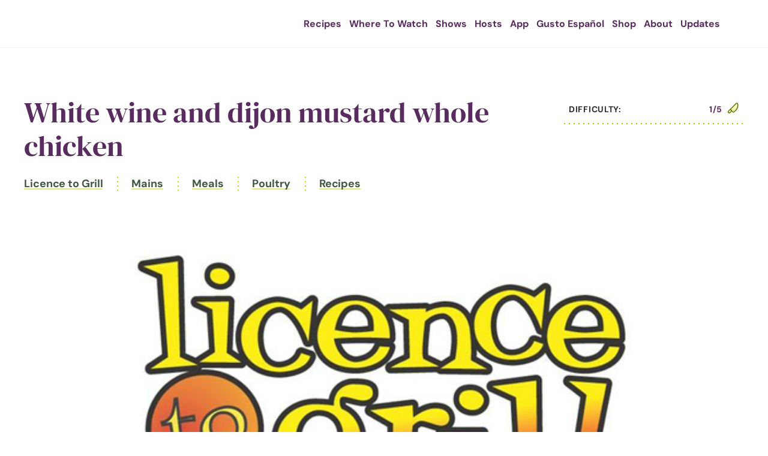

--- FILE ---
content_type: text/html; charset=UTF-8
request_url: https://gustotv.com/mains/white-wine-dijon-mustard-whole-chicken/
body_size: 26911
content:
<!DOCTYPE html>

<html lang="en-CA" prefix="og: https://ogp.me/ns#">

<head>

<meta charset="utf-8">

<meta http-equiv="X-UA-Compatible" content="IE=edge, chrome=1">

<meta name="viewport" content="width=device-width, initial-scale=1.0, minimum-scale=1, maximum-scale=1">

<meta name="keywords" content="" />

<link rel="shortcut icon" type="image/x-icon" ref="https://gustotv.com/wp-content/themes/gusto-tv/images/favicon.ico" />

<!-- <link rel="icon" type="image/png" sizes="16x16" href="images/favicon-16x16.png"> -->

<link rel="icon" type="image/png" sizes="32x32" href="https://gustotv.com/wp-content/themes/gusto-tv/images/favicon-32x32.png">

<link rel="apple-touch-icon" sizes="180x180" href="https://gustotv.com/wp-content/themes/gusto-tv/images/apple-touch-icon.png">

<link rel="icon" type="image/vnd.microsoft.icon" sizes="150x150" ref="https://gustotv.com/wp-content/themes/gusto-tv/images/mstile-150x150.png">

<!-- <link rel="icon" type="image/png" sizes="192x192" href="images/android-icon-192x192.png"> -->

<!-- Google Tag Manager -->
<script type="pmdelayedscript" data-cfasync="false" data-no-optimize="1" data-no-defer="1" data-no-minify="1">(function(w,d,s,l,i){w[l]=w[l]||[];w[l].push({'gtm.start':
new Date().getTime(),event:'gtm.js'});var f=d.getElementsByTagName(s)[0],
j=d.createElement(s),dl=l!='dataLayer'?'&l='+l:'';j.async=true;j.src=
'https://www.googletagmanager.com/gtm.js?id='+i+dl;f.parentNode.insertBefore(j,f);
})(window,document,'script','dataLayer','GTM-N3TPVHK');</script>
<!-- End Google Tag Manager -->

<script src="https://kit.fontawesome.com/54db0badad.js" crossorigin="anonymous" type="pmdelayedscript" data-cfasync="false" data-no-optimize="1" data-no-defer="1" data-no-minify="1"></script>

<link rel="preload" as="image" href="https://gustotv.com/wp-content/uploads/2024/04/home-banner@2x.jpg">

<!-- Search Engine Optimization by Rank Math PRO - https://rankmath.com/ -->
<title>White wine and dijon mustard whole chicken - Gusto TV</title>
<meta name="description" content="Ease of preparation: Easy Yields: 4 servings Ingredients 2 flatten (back bone removed) 3-4 pound chicken – (400grams) 2/3 cup of dry white wine – (150ml) 1/3"/>
<meta name="robots" content="follow, index, max-snippet:-1, max-video-preview:-1, max-image-preview:large"/>
<link rel="canonical" href="https://gustotv.com/mains/white-wine-dijon-mustard-whole-chicken/" />
<meta property="og:locale" content="en_US" />
<meta property="og:type" content="article" />
<meta property="og:title" content="White wine and dijon mustard whole chicken - Gusto TV" />
<meta property="og:description" content="Ease of preparation: Easy Yields: 4 servings Ingredients 2 flatten (back bone removed) 3-4 pound chicken – (400grams) 2/3 cup of dry white wine – (150ml) 1/3" />
<meta property="og:url" content="https://gustotv.com/mains/white-wine-dijon-mustard-whole-chicken/" />
<meta property="og:site_name" content="Gusto TV" />
<meta property="article:tag" content="4K" />
<meta property="article:tag" content="barbeque" />
<meta property="article:tag" content="BBQ" />
<meta property="article:tag" content="chicken" />
<meta property="article:tag" content="dijon" />
<meta property="article:tag" content="garlic" />
<meta property="article:tag" content="gusto tv" />
<meta property="article:tag" content="gusto tv recipes" />
<meta property="article:tag" content="lemon" />
<meta property="article:tag" content="licence to grill" />
<meta property="article:tag" content="main" />
<meta property="article:tag" content="mustard" />
<meta property="article:tag" content="olive oil" />
<meta property="article:tag" content="pepper" />
<meta property="article:tag" content="robert rainford" />
<meta property="article:tag" content="rosemary" />
<meta property="article:tag" content="savoury" />
<meta property="article:tag" content="summer" />
<meta property="article:tag" content="wine" />
<meta property="og:updated_time" content="2024-06-20T13:24:28+00:00" />
<meta property="og:image" content="https://gustotv.com/wp-content/uploads/2024/02/ltg-generic.jpg" />
<meta property="og:image:secure_url" content="https://gustotv.com/wp-content/uploads/2024/02/ltg-generic.jpg" />
<meta property="og:image:width" content="740" />
<meta property="og:image:height" content="395" />
<meta property="og:image:alt" content="White wine and dijon mustard whole chicken" />
<meta property="og:image:type" content="image/jpeg" />
<meta name="twitter:card" content="summary_large_image" />
<meta name="twitter:title" content="White wine and dijon mustard whole chicken - Gusto TV" />
<meta name="twitter:description" content="Ease of preparation: Easy Yields: 4 servings Ingredients 2 flatten (back bone removed) 3-4 pound chicken – (400grams) 2/3 cup of dry white wine – (150ml) 1/3" />
<meta name="twitter:image" content="https://gustotv.com/wp-content/uploads/2024/02/ltg-generic.jpg" />
<!-- /Rank Math WordPress SEO plugin -->

<link rel='dns-prefetch' href='//www.googletagmanager.com' />
		<style>
			.lazyload,
			.lazyloading {
				max-width: 100%;
			}
		</style>
		<style id='wp-img-auto-sizes-contain-inline-css'>
img:is([sizes=auto i],[sizes^="auto," i]){contain-intrinsic-size:3000px 1500px}
/*# sourceURL=wp-img-auto-sizes-contain-inline-css */
</style>
<link rel='stylesheet' id='formidable-css' href='https://gustotv.com/wp-content/plugins/formidable/css/formidableforms.css?ver=12161358' media='all' />
<link rel='stylesheet' id='gustotv-style-css' href='https://gustotv.com/wp-content/themes/gusto-tv/style.css?ver=1754053042' media='all' />
<link rel='stylesheet' id='jqyery-style-css' href='https://gustotv.com/wp-content/themes/gusto-tv/css/jquery.selectBox.css?ver=819175361' media='all' />
<link rel='stylesheet' id='slick-style-css' href='https://gustotv.com/wp-content/themes/gusto-tv/css/slick.css?ver=819175361' media='all' />
<link rel='stylesheet' id='resipes-single-style-css' href='https://gustotv.com/wp-content/themes/gusto-tv/css/recipes-default.css?ver=819175361' media='all' />
<link rel="stylesheet" id="magnific-popup-style-css" href="https://gustotv.com/wp-content/cache/perfmatters/gustotv.com/minify/30b593b71d76.magnific-popup.min.css?ver=819175361" media="all">
<link rel="stylesheet" id="wp-pagenavi-css" href="https://gustotv.com/wp-content/cache/perfmatters/gustotv.com/minify/73d29ecb3ae4.pagenavi-css.min.css?ver=2.70" media="all">
<link rel="stylesheet" id="login-with-ajax-css" href="https://gustotv.com/wp-content/cache/perfmatters/gustotv.com/minify/4651bffc47ad.widget.min.css?ver=4.5.1" media="all">
<link rel='stylesheet' id='searchwp-live-search-css' href='https://gustotv.com/wp-content/plugins/searchwp-live-ajax-search/assets/styles/style.min.css?ver=1.8.6' media='all' />
<style id='searchwp-live-search-inline-css'>
.searchwp-live-search-result .searchwp-live-search-result--title a {
  font-size: 16px;
}
.searchwp-live-search-result .searchwp-live-search-result--price {
  font-size: 14px;
}
.searchwp-live-search-result .searchwp-live-search-result--add-to-cart .button {
  font-size: 14px;
}

/*# sourceURL=searchwp-live-search-inline-css */
</style>
<link rel='stylesheet' id='searchwp-forms-css' href='https://gustotv.com/wp-content/plugins/searchwp/assets/css/frontend/search-forms.min.css?ver=4.5.6' media='all' />
<link rel='stylesheet' id='site-reviews-css' href='https://gustotv.com/wp-content/plugins/site-reviews/assets/styles/default.css?ver=7.2.6' media='all' />
<style id='site-reviews-inline-css'>
:root{--glsr-star-empty:url(https://gustotv.com/wp-content/plugins/site-reviews/assets/images/stars/default/star-empty.svg);--glsr-star-error:url(https://gustotv.com/wp-content/plugins/site-reviews/assets/images/stars/default/star-error.svg);--glsr-star-full:url(https://gustotv.com/wp-content/plugins/site-reviews/assets/images/stars/default/star-full.svg);--glsr-star-half:url(https://gustotv.com/wp-content/plugins/site-reviews/assets/images/stars/default/star-half.svg)}

/*# sourceURL=site-reviews-inline-css */
</style>
<script id="cookie-law-info-js-extra" type="pmdelayedscript" data-cfasync="false" data-no-optimize="1" data-no-defer="1" data-no-minify="1">
var _ckyConfig = {"_ipData":[],"_assetsURL":"https://gustotv.com/wp-content/plugins/cookie-law-info/lite/frontend/images/","_publicURL":"https://gustotv.com","_expiry":"365","_categories":[{"name":"Necessary","slug":"necessary","isNecessary":true,"ccpaDoNotSell":true,"cookies":[],"active":true,"defaultConsent":{"gdpr":true,"ccpa":true}},{"name":"Functional","slug":"functional","isNecessary":false,"ccpaDoNotSell":true,"cookies":[],"active":true,"defaultConsent":{"gdpr":false,"ccpa":false}},{"name":"Analytics","slug":"analytics","isNecessary":false,"ccpaDoNotSell":true,"cookies":[],"active":true,"defaultConsent":{"gdpr":false,"ccpa":false}},{"name":"Performance","slug":"performance","isNecessary":false,"ccpaDoNotSell":true,"cookies":[],"active":true,"defaultConsent":{"gdpr":false,"ccpa":false}},{"name":"Advertisement","slug":"advertisement","isNecessary":false,"ccpaDoNotSell":true,"cookies":[],"active":true,"defaultConsent":{"gdpr":false,"ccpa":false}}],"_activeLaw":"gdpr","_rootDomain":"","_block":"1","_showBanner":"1","_bannerConfig":{"settings":{"type":"box","preferenceCenterType":"popup","position":"bottom-left","applicableLaw":"gdpr"},"behaviours":{"reloadBannerOnAccept":false,"loadAnalyticsByDefault":false,"animations":{"onLoad":"animate","onHide":"sticky"}},"config":{"revisitConsent":{"status":true,"tag":"revisit-consent","position":"bottom-left","meta":{"url":"#"},"styles":{"background-color":"#0056A7"},"elements":{"title":{"type":"text","tag":"revisit-consent-title","status":true,"styles":{"color":"#0056a7"}}}},"preferenceCenter":{"toggle":{"status":true,"tag":"detail-category-toggle","type":"toggle","states":{"active":{"styles":{"background-color":"#1863DC"}},"inactive":{"styles":{"background-color":"#D0D5D2"}}}}},"categoryPreview":{"status":false,"toggle":{"status":true,"tag":"detail-category-preview-toggle","type":"toggle","states":{"active":{"styles":{"background-color":"#1863DC"}},"inactive":{"styles":{"background-color":"#D0D5D2"}}}}},"videoPlaceholder":{"status":true,"styles":{"background-color":"#000000","border-color":"#000000","color":"#ffffff"}},"readMore":{"status":false,"tag":"readmore-button","type":"link","meta":{"noFollow":true,"newTab":true},"styles":{"color":"#592c5f","background-color":"transparent","border-color":"transparent"}},"showMore":{"status":true,"tag":"show-desc-button","type":"button","styles":{"color":"#1863DC"}},"showLess":{"status":true,"tag":"hide-desc-button","type":"button","styles":{"color":"#1863DC"}},"alwaysActive":{"status":true,"tag":"always-active","styles":{"color":"#008000"}},"manualLinks":{"status":true,"tag":"manual-links","type":"link","styles":{"color":"#1863DC"}},"auditTable":{"status":true},"optOption":{"status":true,"toggle":{"status":true,"tag":"optout-option-toggle","type":"toggle","states":{"active":{"styles":{"background-color":"#1863dc"}},"inactive":{"styles":{"background-color":"#FFFFFF"}}}}}}},"_version":"3.3.8","_logConsent":"1","_tags":[{"tag":"accept-button","styles":{"color":"#392c3a","background-color":"#BFD000","border-color":"#bfd000"}},{"tag":"reject-button","styles":{"color":"#392c3a","background-color":"#FFFFFF","border-color":"#FFFFFF"}},{"tag":"settings-button","styles":{"color":"#392c3a","background-color":"#FFFFFF","border-color":"#FFFFFF"}},{"tag":"readmore-button","styles":{"color":"#592c5f","background-color":"transparent","border-color":"transparent"}},{"tag":"donotsell-button","styles":{"color":"#1863DC","background-color":"transparent","border-color":"transparent"}},{"tag":"show-desc-button","styles":{"color":"#1863DC"}},{"tag":"hide-desc-button","styles":{"color":"#1863DC"}},{"tag":"cky-always-active","styles":[]},{"tag":"cky-link","styles":[]},{"tag":"accept-button","styles":{"color":"#392c3a","background-color":"#BFD000","border-color":"#bfd000"}},{"tag":"revisit-consent","styles":{"background-color":"#0056A7"}}],"_shortCodes":[{"key":"cky_readmore","content":"\u003Ca href=\"#\" class=\"cky-policy\" aria-label=\"Cookie Policy\" target=\"_blank\" rel=\"noopener\" data-cky-tag=\"readmore-button\"\u003ECookie Policy\u003C/a\u003E","tag":"readmore-button","status":false,"attributes":{"rel":"nofollow","target":"_blank"}},{"key":"cky_show_desc","content":"\u003Cbutton class=\"cky-show-desc-btn\" data-cky-tag=\"show-desc-button\" aria-label=\"Show more\"\u003EShow more\u003C/button\u003E","tag":"show-desc-button","status":true,"attributes":[]},{"key":"cky_hide_desc","content":"\u003Cbutton class=\"cky-show-desc-btn\" data-cky-tag=\"hide-desc-button\" aria-label=\"Show less\"\u003EShow less\u003C/button\u003E","tag":"hide-desc-button","status":true,"attributes":[]},{"key":"cky_optout_show_desc","content":"[cky_optout_show_desc]","tag":"optout-show-desc-button","status":true,"attributes":[]},{"key":"cky_optout_hide_desc","content":"[cky_optout_hide_desc]","tag":"optout-hide-desc-button","status":true,"attributes":[]},{"key":"cky_category_toggle_label","content":"[cky_{{status}}_category_label] [cky_preference_{{category_slug}}_title]","tag":"","status":true,"attributes":[]},{"key":"cky_enable_category_label","content":"Enable","tag":"","status":true,"attributes":[]},{"key":"cky_disable_category_label","content":"Disable","tag":"","status":true,"attributes":[]},{"key":"cky_video_placeholder","content":"\u003Cdiv class=\"video-placeholder-normal\" data-cky-tag=\"video-placeholder\" id=\"[UNIQUEID]\"\u003E\u003Cp class=\"video-placeholder-text-normal\" data-cky-tag=\"placeholder-title\"\u003EPlease accept cookies to access this content\u003C/p\u003E\u003C/div\u003E","tag":"","status":true,"attributes":[]},{"key":"cky_enable_optout_label","content":"Enable","tag":"","status":true,"attributes":[]},{"key":"cky_disable_optout_label","content":"Disable","tag":"","status":true,"attributes":[]},{"key":"cky_optout_toggle_label","content":"[cky_{{status}}_optout_label] [cky_optout_option_title]","tag":"","status":true,"attributes":[]},{"key":"cky_optout_option_title","content":"Do Not Sell or Share My Personal Information","tag":"","status":true,"attributes":[]},{"key":"cky_optout_close_label","content":"Close","tag":"","status":true,"attributes":[]},{"key":"cky_preference_close_label","content":"Close","tag":"","status":true,"attributes":[]}],"_rtl":"","_language":"en","_providersToBlock":[]};
var _ckyStyles = {"css":".cky-overlay{background: #000000; opacity: 0.4; position: fixed; top: 0; left: 0; width: 100%; height: 100%; z-index: 99999999;}.cky-hide{display: none;}.cky-btn-revisit-wrapper{display: flex; align-items: center; justify-content: center; background: #0056a7; width: 45px; height: 45px; border-radius: 50%; position: fixed; z-index: 999999; cursor: pointer;}.cky-revisit-bottom-left{bottom: 15px; left: 15px;}.cky-revisit-bottom-right{bottom: 15px; right: 15px;}.cky-btn-revisit-wrapper .cky-btn-revisit{display: flex; align-items: center; justify-content: center; background: none; border: none; cursor: pointer; position: relative; margin: 0; padding: 0;}.cky-btn-revisit-wrapper .cky-btn-revisit img{max-width: fit-content; margin: 0; height: 30px; width: 30px;}.cky-revisit-bottom-left:hover::before{content: attr(data-tooltip); position: absolute; background: #4e4b66; color: #ffffff; left: calc(100% + 7px); font-size: 12px; line-height: 16px; width: max-content; padding: 4px 8px; border-radius: 4px;}.cky-revisit-bottom-left:hover::after{position: absolute; content: \"\"; border: 5px solid transparent; left: calc(100% + 2px); border-left-width: 0; border-right-color: #4e4b66;}.cky-revisit-bottom-right:hover::before{content: attr(data-tooltip); position: absolute; background: #4e4b66; color: #ffffff; right: calc(100% + 7px); font-size: 12px; line-height: 16px; width: max-content; padding: 4px 8px; border-radius: 4px;}.cky-revisit-bottom-right:hover::after{position: absolute; content: \"\"; border: 5px solid transparent; right: calc(100% + 2px); border-right-width: 0; border-left-color: #4e4b66;}.cky-revisit-hide{display: none;}.cky-consent-container{position: fixed; width: 440px; box-sizing: border-box; z-index: 9999999; border-radius: 6px;}.cky-consent-container .cky-consent-bar{background: #ffffff; border: 1px solid; padding: 20px 26px; box-shadow: 0 -1px 10px 0 #acabab4d; border-radius: 6px;}.cky-box-bottom-left{bottom: 40px; left: 40px;}.cky-box-bottom-right{bottom: 40px; right: 40px;}.cky-box-top-left{top: 40px; left: 40px;}.cky-box-top-right{top: 40px; right: 40px;}.cky-custom-brand-logo-wrapper .cky-custom-brand-logo{width: 100px; height: auto; margin: 0 0 12px 0;}.cky-notice .cky-title{color: #212121; font-weight: 700; font-size: 18px; line-height: 24px; margin: 0 0 12px 0;}.cky-notice-des *,.cky-preference-content-wrapper *,.cky-accordion-header-des *,.cky-gpc-wrapper .cky-gpc-desc *{font-size: 14px;}.cky-notice-des{color: #212121; font-size: 14px; line-height: 24px; font-weight: 400;}.cky-notice-des img{height: 25px; width: 25px;}.cky-consent-bar .cky-notice-des p,.cky-gpc-wrapper .cky-gpc-desc p,.cky-preference-body-wrapper .cky-preference-content-wrapper p,.cky-accordion-header-wrapper .cky-accordion-header-des p,.cky-cookie-des-table li div:last-child p{color: inherit; margin-top: 0; overflow-wrap: break-word;}.cky-notice-des P:last-child,.cky-preference-content-wrapper p:last-child,.cky-cookie-des-table li div:last-child p:last-child,.cky-gpc-wrapper .cky-gpc-desc p:last-child{margin-bottom: 0;}.cky-notice-des a.cky-policy,.cky-notice-des button.cky-policy{font-size: 14px; color: #1863dc; white-space: nowrap; cursor: pointer; background: transparent; border: 1px solid; text-decoration: underline;}.cky-notice-des button.cky-policy{padding: 0;}.cky-notice-des a.cky-policy:focus-visible,.cky-notice-des button.cky-policy:focus-visible,.cky-preference-content-wrapper .cky-show-desc-btn:focus-visible,.cky-accordion-header .cky-accordion-btn:focus-visible,.cky-preference-header .cky-btn-close:focus-visible,.cky-switch input[type=\"checkbox\"]:focus-visible,.cky-footer-wrapper a:focus-visible,.cky-btn:focus-visible{outline: 2px solid #1863dc; outline-offset: 2px;}.cky-btn:focus:not(:focus-visible),.cky-accordion-header .cky-accordion-btn:focus:not(:focus-visible),.cky-preference-content-wrapper .cky-show-desc-btn:focus:not(:focus-visible),.cky-btn-revisit-wrapper .cky-btn-revisit:focus:not(:focus-visible),.cky-preference-header .cky-btn-close:focus:not(:focus-visible),.cky-consent-bar .cky-banner-btn-close:focus:not(:focus-visible){outline: 0;}button.cky-show-desc-btn:not(:hover):not(:active){color: #1863dc; background: transparent;}button.cky-accordion-btn:not(:hover):not(:active),button.cky-banner-btn-close:not(:hover):not(:active),button.cky-btn-revisit:not(:hover):not(:active),button.cky-btn-close:not(:hover):not(:active){background: transparent;}.cky-consent-bar button:hover,.cky-modal.cky-modal-open button:hover,.cky-consent-bar button:focus,.cky-modal.cky-modal-open button:focus{text-decoration: none;}.cky-notice-btn-wrapper{display: flex; justify-content: flex-start; align-items: center; flex-wrap: wrap; margin-top: 16px;}.cky-notice-btn-wrapper .cky-btn{text-shadow: none; box-shadow: none;}.cky-btn{flex: auto; max-width: 100%; font-size: 14px; font-family: inherit; line-height: 24px; padding: 8px; font-weight: 500; margin: 0 8px 0 0; border-radius: 2px; cursor: pointer; text-align: center; text-transform: none; min-height: 0;}.cky-btn:hover{opacity: 0.8;}.cky-btn-customize{color: #1863dc; background: transparent; border: 2px solid #1863dc;}.cky-btn-reject{color: #1863dc; background: transparent; border: 2px solid #1863dc;}.cky-btn-accept{background: #1863dc; color: #ffffff; border: 2px solid #1863dc;}.cky-btn:last-child{margin-right: 0;}@media (max-width: 576px){.cky-box-bottom-left{bottom: 0; left: 0;}.cky-box-bottom-right{bottom: 0; right: 0;}.cky-box-top-left{top: 0; left: 0;}.cky-box-top-right{top: 0; right: 0;}}@media (max-width: 440px){.cky-box-bottom-left, .cky-box-bottom-right, .cky-box-top-left, .cky-box-top-right{width: 100%; max-width: 100%;}.cky-consent-container .cky-consent-bar{padding: 20px 0;}.cky-custom-brand-logo-wrapper, .cky-notice .cky-title, .cky-notice-des, .cky-notice-btn-wrapper{padding: 0 24px;}.cky-notice-des{max-height: 40vh; overflow-y: scroll;}.cky-notice-btn-wrapper{flex-direction: column; margin-top: 0;}.cky-btn{width: 100%; margin: 10px 0 0 0;}.cky-notice-btn-wrapper .cky-btn-customize{order: 2;}.cky-notice-btn-wrapper .cky-btn-reject{order: 3;}.cky-notice-btn-wrapper .cky-btn-accept{order: 1; margin-top: 16px;}}@media (max-width: 352px){.cky-notice .cky-title{font-size: 16px;}.cky-notice-des *{font-size: 12px;}.cky-notice-des, .cky-btn{font-size: 12px;}}.cky-modal.cky-modal-open{display: flex; visibility: visible; -webkit-transform: translate(-50%, -50%); -moz-transform: translate(-50%, -50%); -ms-transform: translate(-50%, -50%); -o-transform: translate(-50%, -50%); transform: translate(-50%, -50%); top: 50%; left: 50%; transition: all 1s ease;}.cky-modal{box-shadow: 0 32px 68px rgba(0, 0, 0, 0.3); margin: 0 auto; position: fixed; max-width: 100%; background: #ffffff; top: 50%; box-sizing: border-box; border-radius: 6px; z-index: 999999999; color: #212121; -webkit-transform: translate(-50%, 100%); -moz-transform: translate(-50%, 100%); -ms-transform: translate(-50%, 100%); -o-transform: translate(-50%, 100%); transform: translate(-50%, 100%); visibility: hidden; transition: all 0s ease;}.cky-preference-center{max-height: 79vh; overflow: hidden; width: 845px; overflow: hidden; flex: 1 1 0; display: flex; flex-direction: column; border-radius: 6px;}.cky-preference-header{display: flex; align-items: center; justify-content: space-between; padding: 22px 24px; border-bottom: 1px solid;}.cky-preference-header .cky-preference-title{font-size: 18px; font-weight: 700; line-height: 24px;}.cky-preference-header .cky-btn-close{margin: 0; cursor: pointer; vertical-align: middle; padding: 0; background: none; border: none; width: auto; height: auto; min-height: 0; line-height: 0; text-shadow: none; box-shadow: none;}.cky-preference-header .cky-btn-close img{margin: 0; height: 10px; width: 10px;}.cky-preference-body-wrapper{padding: 0 24px; flex: 1; overflow: auto; box-sizing: border-box;}.cky-preference-content-wrapper,.cky-gpc-wrapper .cky-gpc-desc{font-size: 14px; line-height: 24px; font-weight: 400; padding: 12px 0;}.cky-preference-content-wrapper{border-bottom: 1px solid;}.cky-preference-content-wrapper img{height: 25px; width: 25px;}.cky-preference-content-wrapper .cky-show-desc-btn{font-size: 14px; font-family: inherit; color: #1863dc; text-decoration: none; line-height: 24px; padding: 0; margin: 0; white-space: nowrap; cursor: pointer; background: transparent; border-color: transparent; text-transform: none; min-height: 0; text-shadow: none; box-shadow: none;}.cky-accordion-wrapper{margin-bottom: 10px;}.cky-accordion{border-bottom: 1px solid;}.cky-accordion:last-child{border-bottom: none;}.cky-accordion .cky-accordion-item{display: flex; margin-top: 10px;}.cky-accordion .cky-accordion-body{display: none;}.cky-accordion.cky-accordion-active .cky-accordion-body{display: block; padding: 0 22px; margin-bottom: 16px;}.cky-accordion-header-wrapper{cursor: pointer; width: 100%;}.cky-accordion-item .cky-accordion-header{display: flex; justify-content: space-between; align-items: center;}.cky-accordion-header .cky-accordion-btn{font-size: 16px; font-family: inherit; color: #212121; line-height: 24px; background: none; border: none; font-weight: 700; padding: 0; margin: 0; cursor: pointer; text-transform: none; min-height: 0; text-shadow: none; box-shadow: none;}.cky-accordion-header .cky-always-active{color: #008000; font-weight: 600; line-height: 24px; font-size: 14px;}.cky-accordion-header-des{font-size: 14px; line-height: 24px; margin: 10px 0 16px 0;}.cky-accordion-chevron{margin-right: 22px; position: relative; cursor: pointer;}.cky-accordion-chevron-hide{display: none;}.cky-accordion .cky-accordion-chevron i::before{content: \"\"; position: absolute; border-right: 1.4px solid; border-bottom: 1.4px solid; border-color: inherit; height: 6px; width: 6px; -webkit-transform: rotate(-45deg); -moz-transform: rotate(-45deg); -ms-transform: rotate(-45deg); -o-transform: rotate(-45deg); transform: rotate(-45deg); transition: all 0.2s ease-in-out; top: 8px;}.cky-accordion.cky-accordion-active .cky-accordion-chevron i::before{-webkit-transform: rotate(45deg); -moz-transform: rotate(45deg); -ms-transform: rotate(45deg); -o-transform: rotate(45deg); transform: rotate(45deg);}.cky-audit-table{background: #f4f4f4; border-radius: 6px;}.cky-audit-table .cky-empty-cookies-text{color: inherit; font-size: 12px; line-height: 24px; margin: 0; padding: 10px;}.cky-audit-table .cky-cookie-des-table{font-size: 12px; line-height: 24px; font-weight: normal; padding: 15px 10px; border-bottom: 1px solid; border-bottom-color: inherit; margin: 0;}.cky-audit-table .cky-cookie-des-table:last-child{border-bottom: none;}.cky-audit-table .cky-cookie-des-table li{list-style-type: none; display: flex; padding: 3px 0;}.cky-audit-table .cky-cookie-des-table li:first-child{padding-top: 0;}.cky-cookie-des-table li div:first-child{width: 100px; font-weight: 600; word-break: break-word; word-wrap: break-word;}.cky-cookie-des-table li div:last-child{flex: 1; word-break: break-word; word-wrap: break-word; margin-left: 8px;}.cky-footer-shadow{display: block; width: 100%; height: 40px; background: linear-gradient(180deg, rgba(255, 255, 255, 0) 0%, #ffffff 100%); position: absolute; bottom: calc(100% - 1px);}.cky-footer-wrapper{position: relative;}.cky-prefrence-btn-wrapper{display: flex; flex-wrap: wrap; align-items: center; justify-content: center; padding: 22px 24px; border-top: 1px solid;}.cky-prefrence-btn-wrapper .cky-btn{flex: auto; max-width: 100%; text-shadow: none; box-shadow: none;}.cky-btn-preferences{color: #1863dc; background: transparent; border: 2px solid #1863dc;}.cky-preference-header,.cky-preference-body-wrapper,.cky-preference-content-wrapper,.cky-accordion-wrapper,.cky-accordion,.cky-accordion-wrapper,.cky-footer-wrapper,.cky-prefrence-btn-wrapper{border-color: inherit;}@media (max-width: 845px){.cky-modal{max-width: calc(100% - 16px);}}@media (max-width: 576px){.cky-modal{max-width: 100%;}.cky-preference-center{max-height: 100vh;}.cky-prefrence-btn-wrapper{flex-direction: column;}.cky-accordion.cky-accordion-active .cky-accordion-body{padding-right: 0;}.cky-prefrence-btn-wrapper .cky-btn{width: 100%; margin: 10px 0 0 0;}.cky-prefrence-btn-wrapper .cky-btn-reject{order: 3;}.cky-prefrence-btn-wrapper .cky-btn-accept{order: 1; margin-top: 0;}.cky-prefrence-btn-wrapper .cky-btn-preferences{order: 2;}}@media (max-width: 425px){.cky-accordion-chevron{margin-right: 15px;}.cky-notice-btn-wrapper{margin-top: 0;}.cky-accordion.cky-accordion-active .cky-accordion-body{padding: 0 15px;}}@media (max-width: 352px){.cky-preference-header .cky-preference-title{font-size: 16px;}.cky-preference-header{padding: 16px 24px;}.cky-preference-content-wrapper *, .cky-accordion-header-des *{font-size: 12px;}.cky-preference-content-wrapper, .cky-preference-content-wrapper .cky-show-more, .cky-accordion-header .cky-always-active, .cky-accordion-header-des, .cky-preference-content-wrapper .cky-show-desc-btn, .cky-notice-des a.cky-policy{font-size: 12px;}.cky-accordion-header .cky-accordion-btn{font-size: 14px;}}.cky-switch{display: flex;}.cky-switch input[type=\"checkbox\"]{position: relative; width: 44px; height: 24px; margin: 0; background: #d0d5d2; -webkit-appearance: none; border-radius: 50px; cursor: pointer; outline: 0; border: none; top: 0;}.cky-switch input[type=\"checkbox\"]:checked{background: #1863dc;}.cky-switch input[type=\"checkbox\"]:before{position: absolute; content: \"\"; height: 20px; width: 20px; left: 2px; bottom: 2px; border-radius: 50%; background-color: white; -webkit-transition: 0.4s; transition: 0.4s; margin: 0;}.cky-switch input[type=\"checkbox\"]:after{display: none;}.cky-switch input[type=\"checkbox\"]:checked:before{-webkit-transform: translateX(20px); -ms-transform: translateX(20px); transform: translateX(20px);}@media (max-width: 425px){.cky-switch input[type=\"checkbox\"]{width: 38px; height: 21px;}.cky-switch input[type=\"checkbox\"]:before{height: 17px; width: 17px;}.cky-switch input[type=\"checkbox\"]:checked:before{-webkit-transform: translateX(17px); -ms-transform: translateX(17px); transform: translateX(17px);}}.cky-consent-bar .cky-banner-btn-close{position: absolute; right: 9px; top: 5px; background: none; border: none; cursor: pointer; padding: 0; margin: 0; min-height: 0; line-height: 0; height: auto; width: auto; text-shadow: none; box-shadow: none;}.cky-consent-bar .cky-banner-btn-close img{height: 9px; width: 9px; margin: 0;}.cky-notice-group{font-size: 14px; line-height: 24px; font-weight: 400; color: #212121;}.cky-notice-btn-wrapper .cky-btn-do-not-sell{font-size: 14px; line-height: 24px; padding: 6px 0; margin: 0; font-weight: 500; background: none; border-radius: 2px; border: none; cursor: pointer; text-align: left; color: #1863dc; background: transparent; border-color: transparent; box-shadow: none; text-shadow: none;}.cky-consent-bar .cky-banner-btn-close:focus-visible,.cky-notice-btn-wrapper .cky-btn-do-not-sell:focus-visible,.cky-opt-out-btn-wrapper .cky-btn:focus-visible,.cky-opt-out-checkbox-wrapper input[type=\"checkbox\"].cky-opt-out-checkbox:focus-visible{outline: 2px solid #1863dc; outline-offset: 2px;}@media (max-width: 440px){.cky-consent-container{width: 100%;}}@media (max-width: 352px){.cky-notice-des a.cky-policy, .cky-notice-btn-wrapper .cky-btn-do-not-sell{font-size: 12px;}}.cky-opt-out-wrapper{padding: 12px 0;}.cky-opt-out-wrapper .cky-opt-out-checkbox-wrapper{display: flex; align-items: center;}.cky-opt-out-checkbox-wrapper .cky-opt-out-checkbox-label{font-size: 16px; font-weight: 700; line-height: 24px; margin: 0 0 0 12px; cursor: pointer;}.cky-opt-out-checkbox-wrapper input[type=\"checkbox\"].cky-opt-out-checkbox{background-color: #ffffff; border: 1px solid black; width: 20px; height: 18.5px; margin: 0; -webkit-appearance: none; position: relative; display: flex; align-items: center; justify-content: center; border-radius: 2px; cursor: pointer;}.cky-opt-out-checkbox-wrapper input[type=\"checkbox\"].cky-opt-out-checkbox:checked{background-color: #1863dc; border: none;}.cky-opt-out-checkbox-wrapper input[type=\"checkbox\"].cky-opt-out-checkbox:checked::after{left: 6px; bottom: 4px; width: 7px; height: 13px; border: solid #ffffff; border-width: 0 3px 3px 0; border-radius: 2px; -webkit-transform: rotate(45deg); -ms-transform: rotate(45deg); transform: rotate(45deg); content: \"\"; position: absolute; box-sizing: border-box;}.cky-opt-out-checkbox-wrapper.cky-disabled .cky-opt-out-checkbox-label,.cky-opt-out-checkbox-wrapper.cky-disabled input[type=\"checkbox\"].cky-opt-out-checkbox{cursor: no-drop;}.cky-gpc-wrapper{margin: 0 0 0 32px;}.cky-footer-wrapper .cky-opt-out-btn-wrapper{display: flex; flex-wrap: wrap; align-items: center; justify-content: center; padding: 22px 24px;}.cky-opt-out-btn-wrapper .cky-btn{flex: auto; max-width: 100%; text-shadow: none; box-shadow: none;}.cky-opt-out-btn-wrapper .cky-btn-cancel{border: 1px solid #dedfe0; background: transparent; color: #858585;}.cky-opt-out-btn-wrapper .cky-btn-confirm{background: #1863dc; color: #ffffff; border: 1px solid #1863dc;}@media (max-width: 352px){.cky-opt-out-checkbox-wrapper .cky-opt-out-checkbox-label{font-size: 14px;}.cky-gpc-wrapper .cky-gpc-desc, .cky-gpc-wrapper .cky-gpc-desc *{font-size: 12px;}.cky-opt-out-checkbox-wrapper input[type=\"checkbox\"].cky-opt-out-checkbox{width: 16px; height: 16px;}.cky-opt-out-checkbox-wrapper input[type=\"checkbox\"].cky-opt-out-checkbox:checked::after{left: 5px; bottom: 4px; width: 3px; height: 9px;}.cky-gpc-wrapper{margin: 0 0 0 28px;}}.video-placeholder-youtube{background-size: 100% 100%; background-position: center; background-repeat: no-repeat; background-color: #b2b0b059; position: relative; display: flex; align-items: center; justify-content: center; max-width: 100%;}.video-placeholder-text-youtube{text-align: center; align-items: center; padding: 10px 16px; background-color: #000000cc; color: #ffffff; border: 1px solid; border-radius: 2px; cursor: pointer;}.video-placeholder-normal{background-image: url(\"/wp-content/plugins/cookie-law-info/lite/frontend/images/placeholder.svg\"); background-size: 80px; background-position: center; background-repeat: no-repeat; background-color: #b2b0b059; position: relative; display: flex; align-items: flex-end; justify-content: center; max-width: 100%;}.video-placeholder-text-normal{align-items: center; padding: 10px 16px; text-align: center; border: 1px solid; border-radius: 2px; cursor: pointer;}.cky-rtl{direction: rtl; text-align: right;}.cky-rtl .cky-banner-btn-close{left: 9px; right: auto;}.cky-rtl .cky-notice-btn-wrapper .cky-btn:last-child{margin-right: 8px;}.cky-rtl .cky-notice-btn-wrapper .cky-btn:first-child{margin-right: 0;}.cky-rtl .cky-notice-btn-wrapper{margin-left: 0; margin-right: 15px;}.cky-rtl .cky-prefrence-btn-wrapper .cky-btn{margin-right: 8px;}.cky-rtl .cky-prefrence-btn-wrapper .cky-btn:first-child{margin-right: 0;}.cky-rtl .cky-accordion .cky-accordion-chevron i::before{border: none; border-left: 1.4px solid; border-top: 1.4px solid; left: 12px;}.cky-rtl .cky-accordion.cky-accordion-active .cky-accordion-chevron i::before{-webkit-transform: rotate(-135deg); -moz-transform: rotate(-135deg); -ms-transform: rotate(-135deg); -o-transform: rotate(-135deg); transform: rotate(-135deg);}@media (max-width: 768px){.cky-rtl .cky-notice-btn-wrapper{margin-right: 0;}}@media (max-width: 576px){.cky-rtl .cky-notice-btn-wrapper .cky-btn:last-child{margin-right: 0;}.cky-rtl .cky-prefrence-btn-wrapper .cky-btn{margin-right: 0;}.cky-rtl .cky-accordion.cky-accordion-active .cky-accordion-body{padding: 0 22px 0 0;}}@media (max-width: 425px){.cky-rtl .cky-accordion.cky-accordion-active .cky-accordion-body{padding: 0 15px 0 0;}}.cky-rtl .cky-opt-out-btn-wrapper .cky-btn{margin-right: 12px;}.cky-rtl .cky-opt-out-btn-wrapper .cky-btn:first-child{margin-right: 0;}.cky-rtl .cky-opt-out-checkbox-wrapper .cky-opt-out-checkbox-label{margin: 0 12px 0 0;}"};
//# sourceURL=cookie-law-info-js-extra
</script>
<script src="https://gustotv.com/wp-content/plugins/cookie-law-info/lite/frontend/js/script.min.js?ver=3.3.8" id="cookie-law-info-js" type="pmdelayedscript" data-cfasync="false" data-no-optimize="1" data-no-defer="1" data-no-minify="1"></script>
<script src="https://gustotv.com/wp-includes/js/jquery/jquery.min.js?ver=3.7.1" id="jquery-core-js" type="pmdelayedscript" data-cfasync="false" data-no-optimize="1" data-no-defer="1" data-no-minify="1"></script>
<script id="countries-ajax-request-js-extra" type="pmdelayedscript" data-cfasync="false" data-no-optimize="1" data-no-defer="1" data-no-minify="1">
var CountryAjax = {"ajaxurl":"https://gustotv.com/wp-admin/admin-ajax.php"};
//# sourceURL=countries-ajax-request-js-extra
</script>
<script src="https://gustotv.com/wp-content/cache/perfmatters/gustotv.com/minify/6a25a0e1220a.country.min.js?ver=6.9" id="countries-ajax-request-js" type="pmdelayedscript" data-cfasync="false" data-no-optimize="1" data-no-defer="1" data-no-minify="1"></script>
<script id="login-with-ajax-js-extra" type="pmdelayedscript" data-cfasync="false" data-no-optimize="1" data-no-defer="1" data-no-minify="1">
var LWA = {"ajaxurl":"https://gustotv.com/wp-admin/admin-ajax.php","off":""};
//# sourceURL=login-with-ajax-js-extra
</script>
<script src="https://gustotv.com/wp-content/plugins/login-with-ajax/templates/login-with-ajax.legacy.min.js?ver=4.5.1" id="login-with-ajax-js" type="pmdelayedscript" data-cfasync="false" data-no-optimize="1" data-no-defer="1" data-no-minify="1"></script>
<script src="https://gustotv.com/wp-content/plugins/login-with-ajax/ajaxify/ajaxify.min.js?ver=4.5.1" id="login-with-ajax-ajaxify-js" type="pmdelayedscript" data-cfasync="false" data-no-optimize="1" data-no-defer="1" data-no-minify="1"></script>

<!-- Google tag (gtag.js) snippet added by Site Kit -->
<!-- Google Analytics snippet added by Site Kit -->
<script src="https://www.googletagmanager.com/gtag/js?id=GT-NBQNKX8" id="google_gtagjs-js" async type="pmdelayedscript" data-cfasync="false" data-no-optimize="1" data-no-defer="1" data-no-minify="1"></script>
<script id="google_gtagjs-js-after" type="pmdelayedscript" data-cfasync="false" data-no-optimize="1" data-no-defer="1" data-no-minify="1">
window.dataLayer = window.dataLayer || [];function gtag(){dataLayer.push(arguments);}
gtag("set","linker",{"domains":["gustotv.com"]});
gtag("js", new Date());
gtag("set", "developer_id.dZTNiMT", true);
gtag("config", "GT-NBQNKX8", {"googlesitekit_post_type":"recipes_post"});
 window._googlesitekit = window._googlesitekit || {}; window._googlesitekit.throttledEvents = []; window._googlesitekit.gtagEvent = (name, data) => { var key = JSON.stringify( { name, data } ); if ( !! window._googlesitekit.throttledEvents[ key ] ) { return; } window._googlesitekit.throttledEvents[ key ] = true; setTimeout( () => { delete window._googlesitekit.throttledEvents[ key ]; }, 5 ); gtag( "event", name, { ...data, event_source: "site-kit" } ); }; 
//# sourceURL=google_gtagjs-js-after
</script>
<style id="cky-style-inline">[data-cky-tag]{visibility:hidden;}</style><meta name="generator" content="Site Kit by Google 1.168.0" /><link href="[data-uri]" rel="icon" type="image/x-icon" /><script type="pmdelayedscript" data-cfasync="false" data-no-optimize="1" data-no-defer="1" data-no-minify="1">document.documentElement.className += " js";</script>
		<script type="pmdelayedscript" data-cfasync="false" data-no-optimize="1" data-no-defer="1" data-no-minify="1">
			document.documentElement.className = document.documentElement.className.replace('no-js', 'js');
		</script>
				<style>
			.no-js img.lazyload {
				display: none;
			}

			figure.wp-block-image img.lazyloading {
				min-width: 150px;
			}

			.lazyload,
			.lazyloading {
				--smush-placeholder-width: 100px;
				--smush-placeholder-aspect-ratio: 1/1;
				width: var(--smush-image-width, var(--smush-placeholder-width)) !important;
				aspect-ratio: var(--smush-image-aspect-ratio, var(--smush-placeholder-aspect-ratio)) !important;
			}

						.lazyload, .lazyloading {
				opacity: 0;
			}

			.lazyloaded {
				opacity: 1;
				transition: opacity 400ms;
				transition-delay: 0ms;
			}

					</style>
				<style id="wp-custom-css">
			li.hide-menu > a{ display:none !important;}.lwa .avatar.lwa-avatar, .lwa .lwa-info a:nth-child(2){ display:none; }
body .acf-taxonomy-field ul.acf-checkbox-list ul li ul li { display:none !important; }

.wp-live-search-thumbnail,
.search-thumbnail,
.ajax-search-thumbnail,
.wp-live-search-results img {
    display: none !important;
}


		</style>
		<noscript><style>.perfmatters-lazy[data-src]{display:none !important;}</style></noscript><style>.perfmatters-lazy-youtube{position:relative;width:100%;max-width:100%;height:0;padding-bottom:56.23%;overflow:hidden}.perfmatters-lazy-youtube img{position:absolute;top:0;right:0;bottom:0;left:0;display:block;width:100%;max-width:100%;height:auto;margin:auto;border:none;cursor:pointer;transition:.5s all;-webkit-transition:.5s all;-moz-transition:.5s all}.perfmatters-lazy-youtube img:hover{-webkit-filter:brightness(75%)}.perfmatters-lazy-youtube .play{position:absolute;top:50%;left:50%;right:auto;width:68px;height:48px;margin-left:-34px;margin-top:-24px;background:url(https://gustotv.com/wp-content/plugins/perfmatters/img/youtube.svg) no-repeat;background-position:center;background-size:cover;pointer-events:none;filter:grayscale(1)}.perfmatters-lazy-youtube:hover .play{filter:grayscale(0)}.perfmatters-lazy-youtube iframe{position:absolute;top:0;left:0;width:100%;height:100%;z-index:99}body .perfmatters-lazy-css-bg:not([data-ll-status=entered]),body .perfmatters-lazy-css-bg:not([data-ll-status=entered]) *,body .perfmatters-lazy-css-bg:not([data-ll-status=entered])::before,body .perfmatters-lazy-css-bg:not([data-ll-status=entered])::after,body .perfmatters-lazy-css-bg:not([data-ll-status=entered]) *::before,body .perfmatters-lazy-css-bg:not([data-ll-status=entered]) *::after{background-image:none!important;will-change:transform;transition:opacity 0.025s ease-in,transform 0.025s ease-in!important;}</style>
</head>

<body class="wp-singular recipes_post-template-default single single-recipes_post postid-34181 wp-theme-gusto-tv">
<!-- Google Tag Manager (noscript) -->
<noscript><iframe data-src="https://www.googletagmanager.com/ns.html?id=GTM-N3TPVHK"
height="0" width="0" style="display:none;visibility:hidden" src="[data-uri]" class="lazyload" data-load-mode="1"></iframe></noscript>
<!-- End Google Tag Manager (noscript) -->

<div id="main">

    <header id="main_header" class="main_header">

        <div class="container">

            <div class="header flex">

                
                    <div class="logo"> <a href="https://gustotv.com">

                            <img data-src="https://gustotv.com/wp-content/uploads/2023/12/header-logo.svg" alt="header-logo" src="[data-uri]" class="lazyload"></a>

                    </div>

                                <div class="toggle_button flex flex-center">
                    <span class="line line1"></span>
					<span class="line line2"></span> 
					<span class="line line3"></span>
				</div>
                <div class="header_right mobile_menu flex">
                    <div class="header-btm">
                                                    <nav class="navigation mobile_menu">
                                <ul class="main_menu"><li id="menu-item-2369" class="menu-item-has-children flex-menu menu-item menu-item-type-post_type menu-item-object-page menu-item-has-children menu-item-2369"><a href="https://gustotv.com/recipe/" data-ps2id-api="true">Recipes</a>
<ul class="sub-menu">
	<li id="menu-item-11182" class="menu-item menu-item-type-custom menu-item-object-custom menu-item-has-children menu-item-11182"><a href="#" data-ps2id-api="true">By Show</a>
	<ul class="sub-menu">
		<li id="menu-item-39790" class="menu-item menu-item-type-custom menu-item-object-custom menu-item-39790"><a href="https://gustotv.com/search-recipe/?search=A+is+for+Apple" data-ps2id-api="true">A is for Apple</a></li>
		<li id="menu-item-39789" class="menu-item menu-item-type-custom menu-item-object-custom menu-item-39789"><a href="https://gustotv.com/search-recipe/?search=Bonacini%E2%80%99s+Italy" data-ps2id-api="true">Bonacini’s Italy</a></li>
		<li id="menu-item-42215" class="menu-item menu-item-type-custom menu-item-object-custom menu-item-42215"><a href="https://gustotv.com/recipes-category-filter/?host=&#038;show=41633&#038;recipe_cats%5B%5D=&#038;recipe_cats%5B%5D=&#038;recipe_cats%5B%5D=&#038;recipe-form_submit=" data-ps2id-api="true">Bonacini’s Italian Christmas</a></li>
		<li id="menu-item-53302" class="menu-item menu-item-type-custom menu-item-object-custom menu-item-53302"><a href="https://gustotv.com/search-recipe/?search=bring+on+the+karbs" data-ps2id-api="true">Bring on the Karbs</a></li>
		<li id="menu-item-42214" class="menu-item menu-item-type-custom menu-item-object-custom menu-item-42214"><a href="https://gustotv.com/recipes-category-filter/?host=&#038;show=41635&#038;recipe_cats%5B%5D=&#038;recipe_cats%5B%5D=&#038;recipe_cats%5B%5D=&#038;recipe-form_submit=" data-ps2id-api="true">Christmas with Bonacini</a></li>
		<li id="menu-item-39791" class="menu-item menu-item-type-custom menu-item-object-custom menu-item-39791"><a href="https://gustotv.com/search-recipe/?search=Cook+Like+a+Chef" data-ps2id-api="true">Cook Like a Chef</a></li>
		<li id="menu-item-42171" class="menu-item menu-item-type-custom menu-item-object-custom menu-item-42171"><a href="https://gustotv.com/search-recipe/?search=cook+the+books" data-ps2id-api="true">Cook The Books</a></li>
		<li id="menu-item-39792" class="menu-item menu-item-type-custom menu-item-object-custom menu-item-39792"><a href="https://gustotv.com/search-recipe/?search=CombiNATION+Plates" data-ps2id-api="true">CombiNATION Plates</a></li>
		<li id="menu-item-39795" class="menu-item menu-item-type-custom menu-item-object-custom menu-item-39795"><a href="https://gustotv.com/search-recipe/?search=Dine+Your+Sign" data-ps2id-api="true">Dine Your Sign</a></li>
		<li id="menu-item-42217" class="menu-item menu-item-type-custom menu-item-object-custom menu-item-42217"><a href="https://gustotv.com/search-recipe/?search=%20Dine+Your+Sign+Spring+Special" data-ps2id-api="true">Dine Your Sign Spring Special</a></li>
		<li id="menu-item-39796" class="menu-item menu-item-type-custom menu-item-object-custom menu-item-39796"><a href="https://gustotv.com/search-recipe/?search=DNA+Dinners" data-ps2id-api="true">DNA Dinners</a></li>
		<li id="menu-item-39797" class="menu-item menu-item-type-custom menu-item-object-custom menu-item-39797"><a href="https://gustotv.com/search-recipe/?search=Feed+My+Soul" data-ps2id-api="true">Feed My Soul…V!</a></li>
		<li id="menu-item-39798" class="menu-item menu-item-type-custom menu-item-object-custom menu-item-39798"><a href="https://gustotv.com/search-recipe/?search=Fish+the+Dish" data-ps2id-api="true">Fish the Dish</a></li>
		<li id="menu-item-39799" class="menu-item menu-item-type-custom menu-item-object-custom menu-item-39799"><a href="https://gustotv.com/search-recipe/?search=Flour+Power" data-ps2id-api="true">Flour Power</a></li>
		<li id="menu-item-42208" class="menu-item menu-item-type-custom menu-item-object-custom menu-item-42208"><a href="https://gustotv.com/search-recipe/?search=flour+power+holiday+specials" data-ps2id-api="true">Flour Power Holiday Specials</a></li>
		<li id="menu-item-42216" class="menu-item menu-item-type-custom menu-item-object-custom menu-item-42216"><a href="https://gustotv.com/search-recipe/?search=Flour+Power+Spring+Specials" data-ps2id-api="true">Flour Power Spring Specials</a></li>
		<li id="menu-item-39800" class="menu-item menu-item-type-custom menu-item-object-custom menu-item-39800"><a href="https://gustotv.com/search-recipe/?search=Fresh+Market+Dinners" data-ps2id-api="true">Fresh Market Dinners</a></li>
		<li id="menu-item-53303" class="menu-item menu-item-type-custom menu-item-object-custom menu-item-53303"><a href="https://gustotv.com/search-recipe/?search=global+street+eats" data-ps2id-api="true">Global Street Eats</a></li>
		<li id="menu-item-39801" class="menu-item menu-item-type-custom menu-item-object-custom menu-item-39801"><a href="https://gustotv.com/search-recipe/?search=Global+Veggies" data-ps2id-api="true">Global Veggies</a></li>
		<li id="menu-item-39802" class="menu-item menu-item-type-custom menu-item-object-custom menu-item-39802"><a href="https://gustotv.com/search-recipe/?search=gusto+tv+studios+presents" data-ps2id-api="true">Gusto Studios Presents</a></li>
		<li id="menu-item-53304" class="menu-item menu-item-type-custom menu-item-object-custom menu-item-53304"><a href="https://gustotv.com/search-recipe/?search=gustos+qr+countdown" data-ps2id-api="true">Gusto&#8217;s QR Countdown</a></li>
		<li id="menu-item-39803" class="menu-item menu-item-type-custom menu-item-object-custom menu-item-39803"><a href="https://gustotv.com/search-recipe/?search=Holiday+Eatz" data-ps2id-api="true">Holiday Eatz</a></li>
		<li id="menu-item-39804" class="menu-item menu-item-type-custom menu-item-object-custom menu-item-39804"><a href="https://gustotv.com/search-recipe/?search=Let%E2%80%99s+Brunch" data-ps2id-api="true">Let’s Brunch</a></li>
		<li id="menu-item-39805" class="menu-item menu-item-type-custom menu-item-object-custom menu-item-39805"><a href="https://gustotv.com/recipes-category-filter/?host=&#038;show=2557&#038;recipe_cats%5B%5D=&#038;recipe_cats%5B%5D=&#038;recipe_cats%5B%5D=&#038;recipe-form_submit=" data-ps2id-api="true">License to Grill</a></li>
		<li id="menu-item-53305" class="menu-item menu-item-type-custom menu-item-object-custom menu-item-53305"><a href="https://gustotv.com/search-recipe/?search=Maddie+Kikis+BBQ+Barn" data-ps2id-api="true">Maddie &#038; Kiki’s BBQ Barn</a></li>
		<li id="menu-item-42213" class="menu-item menu-item-type-custom menu-item-object-custom menu-item-42213"><a href="https://gustotv.com/recipes-category-filter/?host=&#038;show=41641&#038;recipe_cats%5B%5D=&#038;recipe_cats%5B%5D=&#038;recipe_cats%5B%5D=&#038;recipe-form_submit=" data-ps2id-api="true">Michael Bonacini’s Christmas at the Farm</a></li>
		<li id="menu-item-39806" class="menu-item menu-item-type-custom menu-item-object-custom menu-item-39806"><a href="https://gustotv.com/search-recipe/?search=More+One+BIG+Recipe" data-ps2id-api="true">More One BIG Recipe</a></li>
		<li id="menu-item-39807" class="menu-item menu-item-type-custom menu-item-object-custom menu-item-39807"><a href="https://gustotv.com/search-recipe/?search=One+BIG+Holiday+Recipe" data-ps2id-api="true">One BIG Holiday Recipe</a></li>
		<li id="menu-item-39808" class="menu-item menu-item-type-custom menu-item-object-custom menu-item-39808"><a href="https://gustotv.com/search-recipe/?search=One+BIG+Recipe" data-ps2id-api="true">One BIG Recipe</a></li>
		<li id="menu-item-39809" class="menu-item menu-item-type-custom menu-item-object-custom menu-item-39809"><a href="https://gustotv.com/search-recipe/?search=One+World+Kitchen" data-ps2id-api="true">One World Kitchen</a></li>
		<li id="menu-item-42212" class="menu-item menu-item-type-custom menu-item-object-custom menu-item-42212"><a href="https://gustotv.com/search-recipe/?search=One+World+Kitchen+Bakes+the+Holidays" data-ps2id-api="true">One World Kitchen Bakes the Holidays</a></li>
		<li id="menu-item-42175" class="menu-item menu-item-type-custom menu-item-object-custom menu-item-42175"><a href="https://gustotv.com/search-recipe/?search=one+world+kitchen+our+favorite+holiday+recipe" data-ps2id-api="true">One World Kitchen Our Favorite Holiday Recipes</a></li>
		<li id="menu-item-39810" class="menu-item menu-item-type-custom menu-item-object-custom menu-item-39810"><a href="https://gustotv.com/search-recipe/?search=Pressure+ON" data-ps2id-api="true">Pressure’s ON</a></li>
		<li id="menu-item-39811" class="menu-item menu-item-type-custom menu-item-object-custom menu-item-39811"><a href="https://gustotv.com/search-recipe/?search=Road+Grill" data-ps2id-api="true">Road Grill</a></li>
		<li id="menu-item-39812" class="menu-item menu-item-type-custom menu-item-object-custom menu-item-39812"><a href="https://gustotv.com/search-recipe/?search=Spencer%E2%80%99s+BIG+30" data-ps2id-api="true">Spencer’s BIG 30</a></li>
		<li id="menu-item-42211" class="menu-item menu-item-type-custom menu-item-object-custom menu-item-42211"><a href="https://gustotv.com/recipes-category-filter/?host=&#038;show=41647&#038;recipe_cats%5B%5D=&#038;recipe_cats%5B%5D=&#038;recipe_cats%5B%5D=&#038;recipe-form_submit=" data-ps2id-api="true">Spencer’s BIG Holiday</a></li>
		<li id="menu-item-42172" class="menu-item menu-item-type-custom menu-item-object-custom menu-item-42172"><a href="https://gustotv.com/recipes-category-filter/?host=&#038;show=41813&#038;recipe_cats%5B%5D=&#038;recipe_cats%5B%5D=&#038;recipe_cats%5B%5D=&#038;recipe-form_submit=" data-ps2id-api="true">Spencer’s Holiday BBQ</a></li>
		<li id="menu-item-39813" class="menu-item menu-item-type-custom menu-item-object-custom menu-item-39813"><a href="https://gustotv.com/search-recipe/?search=Spencer+and+Robert%E2%80%99s+Game+Day+Buffet" data-ps2id-api="true">Spencer and Robert’s Game Day Buffet</a></li>
		<li id="menu-item-39814" class="menu-item menu-item-type-custom menu-item-object-custom menu-item-39814"><a href="https://gustotv.com/search-recipe/?search=Spice+Secrets" data-ps2id-api="true">Spice Secrets</a></li>
		<li id="menu-item-39815" class="menu-item menu-item-type-custom menu-item-object-custom menu-item-39815"><a href="https://gustotv.com/search-recipe/?search=The+Latin+Kitchen" data-ps2id-api="true">The Latin Kitchen</a></li>
		<li id="menu-item-39816" class="menu-item menu-item-type-custom menu-item-object-custom menu-item-39816"><a href="https://gustotv.com/search-recipe/?search=The+Urban+Vegetarian" data-ps2id-api="true">The Urban Vegetarian</a></li>
		<li id="menu-item-42209" class="menu-item menu-item-type-custom menu-item-object-custom menu-item-42209"><a href="https://gustotv.com/search-recipe/?search=%20Watts+Up+for+the+Holidays" data-ps2id-api="true">Watts Up for the Holidays</a></li>
		<li id="menu-item-39817" class="menu-item menu-item-type-custom menu-item-object-custom menu-item-39817"><a href="https://gustotv.com/search-recipe/?search=The+Wizard+of+Sauce" data-ps2id-api="true">The Wizard of Sauce</a></li>
		<li id="menu-item-40498" class="menu-item menu-item-type-custom menu-item-object-custom menu-item-40498"><a href="https://gustotv.com/search-recipe/?search=wizard+of+whatever" data-ps2id-api="true">The Wizard of Whatever</a></li>
		<li id="menu-item-39818" class="menu-item menu-item-type-custom menu-item-object-custom menu-item-39818"><a href="https://gustotv.com/search-recipe/?search=The+Wizard+of+Whatever%3A+Holiday+Edition" data-ps2id-api="true">The Wizard of Whatever: Holiday Edition</a></li>
		<li id="menu-item-39819" class="menu-item menu-item-type-custom menu-item-object-custom menu-item-39819"><a href="https://gustotv.com/search-recipe/?search=Up+the+Dish" data-ps2id-api="true">Up the Dish</a></li>
		<li id="menu-item-39820" class="menu-item menu-item-type-custom menu-item-object-custom menu-item-39820"><a href="https://gustotv.com/search-recipe/?search=VegHeadz" data-ps2id-api="true">VegHeadz</a></li>
		<li id="menu-item-42210" class="menu-item menu-item-type-custom menu-item-object-custom menu-item-42210"><a href="https://gustotv.com/search-recipe/?search=Vegheadz+for+the+Holidayz" data-ps2id-api="true">VegHeadz for the Holidayz</a></li>
		<li id="menu-item-39821" class="menu-item menu-item-type-custom menu-item-object-custom menu-item-39821"><a href="https://gustotv.com/search-recipe/?search=Watts+on+the+Grill" data-ps2id-api="true">Watts on the Grill</a></li>
		<li id="menu-item-11165" class="menu-btn menu-item menu-item-type-post_type menu-item-object-page menu-item-11165"><a href="https://gustotv.com/recipe/" data-ps2id-api="true">Browse All Recipes</a></li>
	</ul>
</li>
	<li id="menu-item-10406" class="menu-1-of-4 hide-menu menu-item menu-item-type-custom menu-item-object-custom menu-item-has-children menu-item-10406"><a href="#" data-ps2id-api="true">By Recipes (Right side)</a>
	<ul class="sub-menu">
		<li id="menu-item-39012" class="menu-item menu-item-type-taxonomy menu-item-object-recipes_categories menu-item-has-children menu-item-39012"><a href="https://gustotv.com/recipes/meals/" data-ps2id-api="true">Meals</a>
		<ul class="sub-menu">
			<li id="menu-item-39013" class="menu-item menu-item-type-taxonomy menu-item-object-recipes_categories menu-item-39013"><a href="https://gustotv.com/recipes/appetizer/" data-ps2id-api="true">Appetizers</a></li>
			<li id="menu-item-39015" class="menu-item menu-item-type-taxonomy menu-item-object-recipes_categories menu-item-39015"><a href="https://gustotv.com/recipes/brunch/" data-ps2id-api="true">Brunch</a></li>
			<li id="menu-item-39016" class="menu-item menu-item-type-taxonomy menu-item-object-recipes_categories menu-item-39016"><a href="https://gustotv.com/recipes/dessert/" data-ps2id-api="true">Dessert</a></li>
			<li id="menu-item-39018" class="menu-item menu-item-type-taxonomy menu-item-object-recipes_categories menu-item-39018"><a href="https://gustotv.com/recipes/drinks/" data-ps2id-api="true">Drinks</a></li>
			<li id="menu-item-39020" class="menu-item menu-item-type-taxonomy menu-item-object-recipes_categories menu-item-39020"><a href="https://gustotv.com/recipes/mains/" data-ps2id-api="true">Mains</a></li>
			<li id="menu-item-39021" class="menu-item menu-item-type-taxonomy menu-item-object-recipes_categories menu-item-39021"><a href="https://gustotv.com/recipes/sides/" data-ps2id-api="true">Sides</a></li>
			<li id="menu-item-39022" class="menu-item menu-item-type-taxonomy menu-item-object-recipes_categories menu-item-39022"><a href="https://gustotv.com/recipes/snacks/" data-ps2id-api="true">Snacks</a></li>
		</ul>
</li>
		<li id="menu-item-39023" class="menu-item menu-item-type-taxonomy menu-item-object-recipes_categories menu-item-has-children menu-item-39023"><a href="https://gustotv.com/recipes/ingredients/" data-ps2id-api="true">Ingredients</a>
		<ul class="sub-menu">
			<li id="menu-item-39024" class="menu-item menu-item-type-taxonomy menu-item-object-recipes_categories menu-item-39024"><a href="https://gustotv.com/recipes/beans/" data-ps2id-api="true">Beans</a></li>
			<li id="menu-item-39025" class="menu-item menu-item-type-taxonomy menu-item-object-recipes_categories menu-item-39025"><a href="https://gustotv.com/recipes/beef/" data-ps2id-api="true">Beef</a></li>
			<li id="menu-item-39026" class="menu-item menu-item-type-taxonomy menu-item-object-recipes_categories menu-item-39026"><a href="https://gustotv.com/recipes/cheese/" data-ps2id-api="true">Cheese</a></li>
			<li id="menu-item-39027" class="menu-item menu-item-type-taxonomy menu-item-object-recipes_categories menu-item-39027"><a href="https://gustotv.com/recipes/poultry/" data-ps2id-api="true">Poultry</a></li>
			<li id="menu-item-39028" class="menu-item menu-item-type-taxonomy menu-item-object-recipes_categories menu-item-39028"><a href="https://gustotv.com/recipes/dairy/" data-ps2id-api="true">Dairy</a></li>
			<li id="menu-item-39029" class="menu-item menu-item-type-taxonomy menu-item-object-recipes_categories menu-item-39029"><a href="https://gustotv.com/recipes/fruit/" data-ps2id-api="true">Fruit</a></li>
			<li id="menu-item-39030" class="menu-item menu-item-type-taxonomy menu-item-object-recipes_categories menu-item-39030"><a href="https://gustotv.com/recipes/grains/" data-ps2id-api="true">Grains</a></li>
			<li id="menu-item-39031" class="menu-item menu-item-type-taxonomy menu-item-object-recipes_categories menu-item-39031"><a href="https://gustotv.com/recipes/seafood/" data-ps2id-api="true">Seafood</a></li>
			<li id="menu-item-39032" class="menu-item menu-item-type-taxonomy menu-item-object-recipes_categories menu-item-39032"><a href="https://gustotv.com/recipes/vegetables/" data-ps2id-api="true">Vegetables</a></li>
		</ul>
</li>
		<li id="menu-item-39033" class="menu-item menu-item-type-taxonomy menu-item-object-recipes_categories menu-item-has-children menu-item-39033"><a href="https://gustotv.com/recipes/dishes/" data-ps2id-api="true">Dishes</a>
		<ul class="sub-menu">
			<li id="menu-item-39034" class="menu-item menu-item-type-taxonomy menu-item-object-recipes_categories menu-item-39034"><a href="https://gustotv.com/recipes/bread/" data-ps2id-api="true">Bread</a></li>
			<li id="menu-item-39035" class="menu-item menu-item-type-taxonomy menu-item-object-recipes_categories menu-item-39035"><a href="https://gustotv.com/recipes/cakes/" data-ps2id-api="true">Cakes</a></li>
			<li id="menu-item-39036" class="menu-item menu-item-type-taxonomy menu-item-object-recipes_categories menu-item-39036"><a href="https://gustotv.com/recipes/casseroles/" data-ps2id-api="true">Casseroles</a></li>
			<li id="menu-item-39037" class="menu-item menu-item-type-taxonomy menu-item-object-recipes_categories menu-item-39037"><a href="https://gustotv.com/recipes/cookies/" data-ps2id-api="true">Cookies</a></li>
			<li id="menu-item-39038" class="menu-item menu-item-type-taxonomy menu-item-object-recipes_categories menu-item-39038"><a href="https://gustotv.com/recipes/pasta/" data-ps2id-api="true">Pasta</a></li>
			<li id="menu-item-39039" class="menu-item menu-item-type-taxonomy menu-item-object-recipes_categories menu-item-39039"><a href="https://gustotv.com/recipes/pies/" data-ps2id-api="true">Pies</a></li>
			<li id="menu-item-39040" class="menu-item menu-item-type-taxonomy menu-item-object-recipes_categories menu-item-39040"><a href="https://gustotv.com/recipes/salads/" data-ps2id-api="true">Salads</a></li>
			<li id="menu-item-39041" class="menu-item menu-item-type-taxonomy menu-item-object-recipes_categories menu-item-39041"><a href="https://gustotv.com/recipes/sandwiches/" data-ps2id-api="true">Sandwiches</a></li>
			<li id="menu-item-39042" class="menu-item menu-item-type-taxonomy menu-item-object-recipes_categories menu-item-39042"><a href="https://gustotv.com/recipes/soups/" data-ps2id-api="true">Soups</a></li>
		</ul>
</li>
		<li id="menu-item-39043" class="menu-item menu-item-type-taxonomy menu-item-object-recipes_categories menu-item-39043"><a href="https://gustotv.com/recipes/stews/" data-ps2id-api="true">Stews</a></li>
		<li id="menu-item-39044" class="menu-item menu-item-type-taxonomy menu-item-object-recipes_categories menu-item-has-children menu-item-39044"><a href="https://gustotv.com/recipes/dietry-considerations/" data-ps2id-api="true">Dietary considerations</a>
		<ul class="sub-menu">
			<li id="menu-item-39045" class="menu-item menu-item-type-taxonomy menu-item-object-recipes_categories menu-item-39045"><a href="https://gustotv.com/recipes/gluten-free/" data-ps2id-api="true">Gluten-free</a></li>
			<li id="menu-item-39052" class="menu-item menu-item-type-taxonomy menu-item-object-recipes_categories menu-item-39052"><a href="https://gustotv.com/recipes/vegan/" data-ps2id-api="true">Vegan</a></li>
			<li id="menu-item-39053" class="menu-item menu-item-type-taxonomy menu-item-object-recipes_categories menu-item-39053"><a href="https://gustotv.com/recipes/vegetarian/" data-ps2id-api="true">Vegetarian</a></li>
		</ul>
</li>
	</ul>
</li>
	<li id="menu-item-11166" class="hide-in-desktop menu-btn menu-item menu-item-type-post_type menu-item-object-page menu-item-11166"><a href="https://gustotv.com/recipe/" data-ps2id-api="true">Browse All Recipes</a></li>
</ul>
</li>
<li id="menu-item-2371" class="menu-item menu-item-type-post_type menu-item-object-page menu-item-2371"><a href="https://gustotv.com/where-to-watch/" data-ps2id-api="true">Where To Watch</a></li>
<li id="menu-item-10331" class="menu-item menu-item-type-post_type menu-item-object-page menu-item-10331"><a href="https://gustotv.com/show/" data-ps2id-api="true">Shows</a></li>
<li id="menu-item-2372" class="menu-item menu-item-type-post_type menu-item-object-page menu-item-2372"><a href="https://gustotv.com/host/" data-ps2id-api="true">Hosts</a></li>
<li id="menu-item-39092" class="menu-item menu-item-type-post_type menu-item-object-page menu-item-39092"><a href="https://gustotv.com/gusto-app/" data-ps2id-api="true">App</a></li>
<li id="menu-item-39889" class="menu-item menu-item-type-post_type menu-item-object-page menu-item-39889"><a href="https://gustotv.com/gusto-espanol/" data-ps2id-api="true">Gusto Español</a></li>
<li id="menu-item-2374" class="menu-item menu-item-type-custom menu-item-object-custom menu-item-2374"><a target="_blank" href="https://gustotv.shop/" data-ps2id-api="true">Shop</a></li>
<li id="menu-item-2376" class="menu-item menu-item-type-post_type menu-item-object-page menu-item-2376"><a href="https://gustotv.com/about/" data-ps2id-api="true">About</a></li>
<li id="menu-item-2375" class="menu-item menu-item-type-taxonomy menu-item-object-category menu-item-2375"><a href="https://gustotv.com/update/" data-ps2id-api="true">Updates</a></li>
</ul>                            </nav>
                                                    <div class="header-search"> <a href="#" class="search-btn">
								<span><img data-src="https://gustotv.com/wp-content/themes/gusto-tv/images/header-search.svg" alt="Search" src="[data-uri]" class="lazyload" /></span></a>
                                <div class="search_form">
                                    <div class="search_form_container">
                                        <form role="search" class="hdrsearch-form" action="https://gustotv.com/" method="get">
                                            <input type="search" id="search" class="search-field" placeholder="I’m looking for..." value="" name="swpquery" data-swplive="true">
                                            <input type="submit" name="" value="">
                                            <input type="hidden" name="search_gusto" value="global_search">
                                        </form>
                                    </div>
                                </div>
                            </div>
                            <!-- end of header search -->
                                                          		<div class="hdr-sm hide-in-desktop">
								    	<ul>
																									<li><a href="https://www.instagram.com/gustotv/" class="flex flex-center" target="_blank"><i
														class="fa-brands fa-instagram"></i></a>
														</li>
																																						<li><a href="https://www.youtube.com/watchgusto" class="flex flex-center" target="_blank"><i
														class="fa-brands fa-youtube"></i></a>
														</li>
																																						<li><a href="https://www.facebook.com/gustotv/" class="flex flex-center" target="_blank"><i
														class="fa-brands fa-facebook-f"></i></a>
														</li>
																																						<li><a href="https://www.pinterest.ca/gusto_tv/" class="flex flex-center" target="_blank"><i
														class="fa-brands fa-pinterest-p"></i></a>
														</li>
																																						<li><a href="https://www.linkedin.com/company/gusto-tv/" class="flex flex-center" target="_blank"><i
														class="fa-brands fa-linkedin-in"></i></a>
														</li>
																																						<li><a href="https://www.tiktok.com/@gustotv?lang=en" class="flex flex-center" target="_blank"><i
														class="fa-brands fa-tiktok"></i></a>
														</li>
																																						<li><a href="https://x.com/gustotv" class="flex flex-center" target="_blank"><i
														class="fa-brands fa-twitter"></i></a>
														</li>
																																						<li><a href="https://www.threads.net/@gustotv" class="flex flex-center" target="_blank"><i
														class="fa-brands fa-threads"></i></a>
														</li>
																									
                                		</ul>
                              		</div>
                                                    </div>
                    </div>
                </div>
            </div>
        </header>
        <main id="mainContent">



<section class="recipe-default-section">
    <div class="container">
        <div class="recipe-top-main">
            <div class="recipe-top ">
                <div class="recipe-top-lt ">
                    <h1>White wine and dijon mustard whole chicken</h1>
                                    </div>
                                <div class="recipe-top-rt">
                    <div class="ratingTable">
                        <div class="rating-body">
                            

                                                                                                <div class="rating-row">
                                    <div class="rating-cell">Difficulty:</div>
                                    <div class="rating-cell">1/5
                                        <div class="rating rate-1 difficulty">
                                                                                        <svg xmlns="http://www.w3.org/2000/svg" width="20" height="20"
                                                viewBox="0 0 20 20" fill="none">
    
                                                <g>
    
                                                    <path
                                                        d="M9.37268 16.5814L5.1084 12.3143L15.197 2.22572C15.8727 1.55 17.0113 1.72143 17.2927 2.63429C18.6298 6.96714 16.6255 11.4643 14.1813 13.9086C12.6541 15.4357 11.5598 16.2986 10.8841 16.7657C10.4027 17.0971 9.78697 16.9943 9.37268 16.58V16.5814Z"
                                                        stroke="#28282C" stroke-width="1.42857" stroke-linecap="round"
                                                        stroke-linejoin="round" />
    
                                                    <path
                                                        d="M2.02993 15.3943L5.11565 12.3086L7.24422 14.4371C7.24422 14.4371 6.76708 15.8457 5.5985 17.0143C4.49136 18.1214 3.40708 19.0457 2.02993 17.6686C1.72844 17.3669 1.55908 16.9579 1.55908 16.5314C1.55908 16.1049 1.72844 15.6959 2.02993 15.3943Z"
                                                        stroke="#28282C" stroke-width="1.42857" stroke-linecap="round"
                                                        stroke-linejoin="round" />
    
                                                </g>
    
                                            </svg>
                                                                                    </div>
                                    </div>
                                </div>
                                                              
                                                                                </div>
                    </div>
                </div>
                                                <div class="recipe-info">
                    <ul>
                                                                        <li><a href="https://gustotv.com/shows/licence-grill/">Licence to Grill</a></li>
                                                                                                                        <li><a
                                href="https://gustotv.com/recipes/mains/">Mains</a>
                        </li>
                                                <li><a
                                href="https://gustotv.com/recipes/meals/">Meals</a>
                        </li>
                                                <li><a
                                href="https://gustotv.com/recipes/poultry/">Poultry</a>
                        </li>
                                                <li><a
                                href="https://gustotv.com/recipes/recipes/">Recipes</a>
                        </li>
                                                                    </ul>
                </div>
                            </div>
                        <div class="recipe-img">
                <figure class="object-fit">
                    <img width="740" height="395" src="https://gustotv.com/wp-content/uploads/2024/02/ltg-generic.jpg" class="attachment-full size-full wp-post-image" alt="" decoding="async" fetchpriority="high" srcset="https://gustotv.com/wp-content/uploads/2024/02/ltg-generic.jpg 740w, https://gustotv.com/wp-content/uploads/2024/02/ltg-generic-300x160.jpg 300w" sizes="(max-width: 740px) 100vw, 740px" />                </figure>
            </div>
                    </div>
        <div class="recipe-main flex">
            <div class="recipe-lt">
                <div class="recipe-vid-wrap">
                                        <div class="recipe-social flex">
                        <div class="recipe-social-lt">
                            <div class="share-icons flex flex-center">
                                <script type="pmdelayedscript" src="https://platform-api.sharethis.com/js/sharethis.js#property=658ac847f86fa70012ce42b9&amp;product=sop" async="async" data-perfmatters-type="text/javascript" data-cfasync="false" data-no-optimize="1" data-no-defer="1" data-no-minify="1"></script>
                                <div class="share-text">Share it!</div>
                                <div class="sharethis-inline-share-buttons"></div>
                            </div>
                        </div>
                        <div class="recipe-social-rt">
                            <div class="social-btns">
                                                                <a href="https://gustotv.com/mains/white-wine-dijon-mustard-whole-chicken/print/"  class="button outline-btn print-btn" rel="nofollow" title="Print This Post" target="_blank">Print This Recipe</a>
                            </div>
                        </div>
                    </div>
                </div>
                <p>Ease of preparation: Easy<br />
Yields: 4 servings</p>
<h2>Ingredients</h2>
<ul>
<li>2 flatten (back bone removed) 3-4 pound chicken – (400grams)</li>
<li>2/3 cup of dry white wine – (150ml)</li>
<li>1/3 cup of extra virgin olive oil – (75ml)</li>
<li>Juice from 1 lemon</li>
<li>4 pressed cloves of garlic</li>
<li>3 tablespoons of Dijon mustard – (45ml)</li>
<li>1 teaspoon of fresh ground black pepper – (5ml)</li>
<li>2 tablespoons of chopped rosemary – (30ml)</li>
<li>Olive oil for rub</li>
</ul>
<h2>Directions</h2>
<ol>
<li>Combine the marinade ingredients in a non reactive container and mix well. Place flatten chicken in the marinade, cover and refrigerate for 4 hours.</li>
<li>Remove from marinade and discard. Pat chicken dry and rub with olive oil to coat.</li>
<li>Preheat grill to 350°F – (175°C)</li>
<li>Once the grill is hot, turn off middle burner and lower the other(s) to medium. Place the chicken, breast side down over the burner that is off. Close lid and grill for 45 minutes or until the chicken juices runs clear. Turn the chicken over after 20 minutes to balance off cooking.</li>
<li>Remove from grill and cover with foil and let stand for 10 minutes before carving. This will let the flesh reabsorb its juices.</li>
<li>Serve and enjoy!</li>
</ol>

                                <div class="serve"></div>
                                <div class="recipe-social flex">
                    <div class="recipe-social-lt">
                        <div class="share-icons flex flex-center">
                            <script type="pmdelayedscript" src="https://platform-api.sharethis.com/js/sharethis.js#property=658ac847f86fa70012ce42b9&amp;product=sop" async="async" data-perfmatters-type="text/javascript" data-cfasync="false" data-no-optimize="1" data-no-defer="1" data-no-minify="1"></script>
                            <div class="share-text">Share it!</div>
                            <div class="sharethis-inline-share-buttons"></div>
                        </div>
                    </div>
                    <div class="recipe-social-rt">
                        <div class="social-btns">
                                                        <a href="https://gustotv.com/mains/white-wine-dijon-mustard-whole-chicken/print/"  class="button outline-btn print-btn" rel="nofollow" title="Print This Post" target="_blank">Print This Recipe</a>
                        </div>
                    </div>
                </div>
                            </div>
                        <aside class="recipe-sidebar">
                
                <div class="side-bucket" id="news-letter">
                                            <div class="sidebar-newsletter"> <span class="optional-text">Newsletter Signup</span>
                            <h4>Stay in the loop - sign up to receive our monthly newsletter!</h4>
                            <div class="frm_forms  with_frm_style frm_inline_form frm_inline_top frm_style_formidable-style"
                                id="frm_form_1_container">
                                 <div class="frm_forms  with_frm_style frm_style_formidable-style" id="frm_form_3_container" >
<form enctype="multipart/form-data" method="post" class="frm-show-form  frm_js_validate  frm_ajax_submit  frm_pro_form " id="form_newsletter-signup" >
<div class="frm_form_fields ">
<fieldset>
<legend class="frm_screen_reader">Newsletter Signup</legend>

<div class="frm_fields_container">
<input type="hidden" name="frm_action" value="create" />
<input type="hidden" name="form_id" value="3" />
<input type="hidden" name="frm_hide_fields_3" id="frm_hide_fields_3" value="" />
<input type="hidden" name="form_key" value="newsletter-signup" />
<input type="hidden" name="item_meta[0]" value="" />
<input type="hidden" id="frm_submit_entry_3" name="frm_submit_entry_3" value="a3bc8fe108" /><input type="hidden" name="_wp_http_referer" value="/mains/white-wine-dijon-mustard-whole-chicken/" /><div id="frm_field_16_container" class="frm_form_field form-field  frm_required_field frm_top_container frm_half frm_first">
    <label for="field_qh4icy3" id="field_qh4icy3_label" class="frm_primary_label">First Name
        <span class="frm_required" aria-hidden="true"></span>
    </label>
    <input  type="text" id="field_qh4icy3" name="item_meta[16]" value=""  data-reqmsg="Please enter the first name" aria-required="true" data-invmsg="Name is invalid" aria-invalid="false"   />
    
    
</div>
<div id="frm_field_17_container" class="frm_form_field form-field  frm_required_field frm_hidden_container frm_half frm_last">
    <label for="field_ocfup13" id="field_ocfup13_label" class="frm_primary_label">Last Name
        <span class="frm_required" aria-hidden="true"></span>
    </label>
    <input  type="text" id="field_ocfup13" name="item_meta[17]" value=""  data-reqmsg="Please enter the last name" aria-required="true" data-invmsg="Last is invalid" aria-invalid="false"   />
    
    
</div>
<div id="frm_field_18_container" class="frm_form_field form-field  frm_required_field frm_top_container frm_half frm_first">
    <label for="field_29yf4d3" id="field_29yf4d3_label" class="frm_primary_label">Email Address
        <span class="frm_required" aria-hidden="true"></span>
    </label>
    <input type="email" id="field_29yf4d3" name="item_meta[18]" value=""  data-reqmsg="Please enter the email" aria-required="true" data-invmsg="Please enter a valid email address" aria-invalid="false"  />
    
    
</div>
<div id="frm_field_19_container" class="frm_form_field form-field  frm_required_field frm_top_container frm_half frm_last">
    <label for="field_xcg883" id="field_xcg883_label" class="frm_primary_label">
        <span class="frm_required" aria-hidden="true"></span>
    </label>
    		<select name="item_meta[19]" id="field_xcg883"  data-placeholder="Which best describes you?"  placeholder="Which best describes you?" data-reqmsg="This field cannot be blank." aria-required="true" data-invmsg="This field is invalid" aria-invalid="false"  >
		<option  class="frm-select-placeholder" value="" data-placeholder="true">Which best describes you?</option><option  value="Viewer">Viewer</option><option  value="Foodie">Foodie</option><option  value="TV Content Buyer">TV Content Buyer</option><option  value="Press/Media">Press/Media</option>	</select>
	
    
    
</div>
<div id="frm_field_23_container" class="frm_form_field form-field  frm_required_field frm_top_container frm12">
    <label for="field_6fv27" id="field_6fv27_label" class="frm_primary_label">
        <span class="frm_required" aria-hidden="true"></span>
    </label>
    		<select name="item_meta[23]" id="field_6fv27"  data-placeholder="Please select"  placeholder="Please select" data-reqmsg="Please select your country" aria-required="true" data-invmsg="This field is invalid" aria-invalid="false"  >
		<option  class="frm-select-placeholder" value="" data-placeholder="true">Please select</option><option  value="Afghanistan">Afghanistan</option><option  value="Aland Islands">Aland Islands</option><option  value="Albania">Albania</option><option  value="Algeria">Algeria</option><option  value="American Samoa">American Samoa</option><option  value="Andorra">Andorra</option><option  value="Angola">Angola</option><option  value="Anguilla">Anguilla</option><option  value="Antarctica">Antarctica</option><option  value="Antigua and Barbuda">Antigua and Barbuda</option><option  value="Argentina">Argentina</option><option  value="Armenia">Armenia</option><option  value="Aruba">Aruba</option><option  value="Australia">Australia</option><option  value="Austria">Austria</option><option  value="Azerbaijan">Azerbaijan</option><option  value="Bahamas">Bahamas</option><option  value="Bahrain">Bahrain</option><option  value="Bangladesh">Bangladesh</option><option  value="Barbados">Barbados</option><option  value="Belarus">Belarus</option><option  value="Belgium">Belgium</option><option  value="Belize">Belize</option><option  value="Benin">Benin</option><option  value="Bermuda">Bermuda</option><option  value="Bhutan">Bhutan</option><option  value="Bolivia">Bolivia</option><option  value="Bonaire, Sint Eustatius and Saba">Bonaire, Sint Eustatius and Saba</option><option  value="Bosnia and Herzegovina">Bosnia and Herzegovina</option><option  value="Botswana">Botswana</option><option  value="Bouvet Island">Bouvet Island</option><option  value="Brazil">Brazil</option><option  value="British Indian Ocean Territory">British Indian Ocean Territory</option><option  value="Brunei">Brunei</option><option  value="Bulgaria">Bulgaria</option><option  value="Burkina Faso">Burkina Faso</option><option  value="Burundi">Burundi</option><option  value="Côte d&#039;Ivoire">Côte d&#039;Ivoire</option><option  value="Cambodia">Cambodia</option><option  value="Cameroon">Cameroon</option><option  value="Canada">Canada</option><option  value="Cape Verde">Cape Verde</option><option  value="Cayman Islands">Cayman Islands</option><option  value="Central African Republic">Central African Republic</option><option  value="Chad">Chad</option><option  value="Chile">Chile</option><option  value="China">China</option><option  value="Christmas Island">Christmas Island</option><option  value="Cocos (Keeling) Islands">Cocos (Keeling) Islands</option><option  value="Colombia">Colombia</option><option  value="Comoros">Comoros</option><option  value="Congo">Congo</option><option  value="Cook Islands">Cook Islands</option><option  value="Costa Rica">Costa Rica</option><option  value="Croatia">Croatia</option><option  value="Cuba">Cuba</option><option  value="Curacao">Curacao</option><option  value="Cyprus">Cyprus</option><option  value="Czech Republic">Czech Republic</option><option  value="Denmark">Denmark</option><option  value="Djibouti">Djibouti</option><option  value="Dominica">Dominica</option><option  value="Dominican Republic">Dominican Republic</option><option  value="East Timor">East Timor</option><option  value="Ecuador">Ecuador</option><option  value="Egypt">Egypt</option><option  value="El Salvador">El Salvador</option><option  value="Equatorial Guinea">Equatorial Guinea</option><option  value="Eritrea">Eritrea</option><option  value="Estonia">Estonia</option><option  value="Ethiopia">Ethiopia</option><option  value="Falkland Islands (Malvinas)">Falkland Islands (Malvinas)</option><option  value="Faroe Islands">Faroe Islands</option><option  value="Fiji">Fiji</option><option  value="Finland">Finland</option><option  value="France">France</option><option  value="French Guiana">French Guiana</option><option  value="French Polynesia">French Polynesia</option><option  value="French Southern Territories">French Southern Territories</option><option  value="Gabon">Gabon</option><option  value="Gambia">Gambia</option><option  value="Georgia">Georgia</option><option  value="Germany">Germany</option><option  value="Ghana">Ghana</option><option  value="Gibraltar">Gibraltar</option><option  value="Greece">Greece</option><option  value="Greenland">Greenland</option><option  value="Grenada">Grenada</option><option  value="Guadeloupe">Guadeloupe</option><option  value="Guam">Guam</option><option  value="Guatemala">Guatemala</option><option  value="Guernsey">Guernsey</option><option  value="Guinea">Guinea</option><option  value="Guinea-Bissau">Guinea-Bissau</option><option  value="Guyana">Guyana</option><option  value="Haiti">Haiti</option><option  value="Heard Island and McDonald Islands">Heard Island and McDonald Islands</option><option  value="Holy See">Holy See</option><option  value="Honduras">Honduras</option><option  value="Hong Kong">Hong Kong</option><option  value="Hungary">Hungary</option><option  value="Iceland">Iceland</option><option  value="India">India</option><option  value="Indonesia">Indonesia</option><option  value="Iran">Iran</option><option  value="Iraq">Iraq</option><option  value="Ireland">Ireland</option><option  value="Isle of Man">Isle of Man</option><option  value="Israel">Israel</option><option  value="Italy">Italy</option><option  value="Jamaica">Jamaica</option><option  value="Japan">Japan</option><option  value="Jersey">Jersey</option><option  value="Jordan">Jordan</option><option  value="Kazakhstan">Kazakhstan</option><option  value="Kenya">Kenya</option><option  value="Kiribati">Kiribati</option><option  value="Kosovo">Kosovo</option><option  value="Kuwait">Kuwait</option><option  value="Kyrgyzstan">Kyrgyzstan</option><option  value="Laos">Laos</option><option  value="Latvia">Latvia</option><option  value="Lebanon">Lebanon</option><option  value="Lesotho">Lesotho</option><option  value="Liberia">Liberia</option><option  value="Libya">Libya</option><option  value="Liechtenstein">Liechtenstein</option><option  value="Lithuania">Lithuania</option><option  value="Luxembourg">Luxembourg</option><option  value="Macao">Macao</option><option  value="Macedonia">Macedonia</option><option  value="Madagascar">Madagascar</option><option  value="Malawi">Malawi</option><option  value="Malaysia">Malaysia</option><option  value="Maldives">Maldives</option><option  value="Mali">Mali</option><option  value="Malta">Malta</option><option  value="Marshall Islands">Marshall Islands</option><option  value="Martinique">Martinique</option><option  value="Mauritania">Mauritania</option><option  value="Mauritius">Mauritius</option><option  value="Mayotte">Mayotte</option><option  value="Mexico">Mexico</option><option  value="Micronesia">Micronesia</option><option  value="Moldova">Moldova</option><option  value="Monaco">Monaco</option><option  value="Mongolia">Mongolia</option><option  value="Montenegro">Montenegro</option><option  value="Montserrat">Montserrat</option><option  value="Morocco">Morocco</option><option  value="Mozambique">Mozambique</option><option  value="Myanmar">Myanmar</option><option  value="Namibia">Namibia</option><option  value="Nauru">Nauru</option><option  value="Nepal">Nepal</option><option  value="Netherlands">Netherlands</option><option  value="New Caledonia">New Caledonia</option><option  value="New Zealand">New Zealand</option><option  value="Nicaragua">Nicaragua</option><option  value="Niger">Niger</option><option  value="Nigeria">Nigeria</option><option  value="Niue">Niue</option><option  value="Norfolk Island">Norfolk Island</option><option  value="North Korea">North Korea</option><option  value="Northern Mariana Islands">Northern Mariana Islands</option><option  value="Norway">Norway</option><option  value="Oman">Oman</option><option  value="Pakistan">Pakistan</option><option  value="Palau">Palau</option><option  value="Palestine">Palestine</option><option  value="Panama">Panama</option><option  value="Papua New Guinea">Papua New Guinea</option><option  value="Paraguay">Paraguay</option><option  value="Peru">Peru</option><option  value="Philippines">Philippines</option><option  value="Pitcairn">Pitcairn</option><option  value="Poland">Poland</option><option  value="Portugal">Portugal</option><option  value="Puerto Rico">Puerto Rico</option><option  value="Qatar">Qatar</option><option  value="Reunion">Reunion</option><option  value="Romania">Romania</option><option  value="Russia">Russia</option><option  value="Rwanda">Rwanda</option><option  value="Saint Barthelemy">Saint Barthelemy</option><option  value="Saint Helena, Ascension and Tristan da Cunha">Saint Helena, Ascension and Tristan da Cunha</option><option  value="Saint Kitts and Nevis">Saint Kitts and Nevis</option><option  value="Saint Lucia">Saint Lucia</option><option  value="Saint Martin (French part)">Saint Martin (French part)</option><option  value="Saint Pierre and Miquelon">Saint Pierre and Miquelon</option><option  value="Saint Vincent and the Grenadines">Saint Vincent and the Grenadines</option><option  value="Samoa">Samoa</option><option  value="San Marino">San Marino</option><option  value="Sao Tome and Principe">Sao Tome and Principe</option><option  value="Saudi Arabia">Saudi Arabia</option><option  value="Senegal">Senegal</option><option  value="Serbia">Serbia</option><option  value="Seychelles">Seychelles</option><option  value="Sierra Leone">Sierra Leone</option><option  value="Singapore">Singapore</option><option  value="Sint Maarten (Dutch part)">Sint Maarten (Dutch part)</option><option  value="Slovakia">Slovakia</option><option  value="Slovenia">Slovenia</option><option  value="Solomon Islands">Solomon Islands</option><option  value="Somalia">Somalia</option><option  value="South Africa">South Africa</option><option  value="South Georgia and the South Sandwich Islands">South Georgia and the South Sandwich Islands</option><option  value="South Korea">South Korea</option><option  value="South Sudan">South Sudan</option><option  value="Spain">Spain</option><option  value="Sri Lanka">Sri Lanka</option><option  value="Sudan">Sudan</option><option  value="Suriname">Suriname</option><option  value="Svalbard and Jan Mayen">Svalbard and Jan Mayen</option><option  value="Swaziland">Swaziland</option><option  value="Sweden">Sweden</option><option  value="Switzerland">Switzerland</option><option  value="Syria">Syria</option><option  value="Taiwan">Taiwan</option><option  value="Tajikistan">Tajikistan</option><option  value="Tanzania">Tanzania</option><option  value="Thailand">Thailand</option><option  value="Timor-Leste">Timor-Leste</option><option  value="Togo">Togo</option><option  value="Tokelau">Tokelau</option><option  value="Tonga">Tonga</option><option  value="Trinidad and Tobago">Trinidad and Tobago</option><option  value="Tunisia">Tunisia</option><option  value="Turkey">Turkey</option><option  value="Turkmenistan">Turkmenistan</option><option  value="Turks and Caicos Islands">Turks and Caicos Islands</option><option  value="Tuvalu">Tuvalu</option><option  value="Uganda">Uganda</option><option  value="Ukraine">Ukraine</option><option  value="United Arab Emirates">United Arab Emirates</option><option  value="United Kingdom">United Kingdom</option><option  value="United States">United States</option><option  value="United States Minor Outlying Islands">United States Minor Outlying Islands</option><option  value="Uruguay">Uruguay</option><option  value="Uzbekistan">Uzbekistan</option><option  value="Vanuatu">Vanuatu</option><option  value="Vatican City">Vatican City</option><option  value="Venezuela">Venezuela</option><option  value="Vietnam">Vietnam</option><option  value="Virgin Islands, British">Virgin Islands, British</option><option  value="Virgin Islands, U.S.">Virgin Islands, U.S.</option><option  value="Wallis and Futuna">Wallis and Futuna</option><option  value="Western Sahara">Western Sahara</option><option  value="Yemen">Yemen</option><option  value="Zambia">Zambia</option><option  value="Zimbabwe">Zimbabwe</option>	</select>
	
    
    
</div>
<div class="frm_wrapper flex">
<div id="frm_field_34_container" class="frm_form_field  frm_html_container form-field form-note">
<div class="form-note">By submitting, you agree to receive email marketing from Gusto TV. Unsubscribe at any time.</div>
</div>
<div id="frm_field_90_container" class="frm_form_field form-field ">
	<div class="frm_submit frm_flex">
<button class="frm_button_submit frm_final_submit button" type="submit"   formnovalidate="formnovalidate">Submit</button>



</div>
</div>
</div>
	<input type="hidden" name="item_key" value="" />
			<div id="frm_field_104_container">
			<label for="field_qibxv" >
				If you are human, leave this field blank.			</label>
			<input  id="field_qibxv" type="text" class="frm_form_field form-field frm_verify" name="item_meta[104]" value=""  />
		</div>
		<input name="frm_state" type="hidden" value="8bKR+jfTocyupxBpcKoNrN8CzWRP6LCEi/L20OB5jtB+u6znOmD8upP8hcaCCN5k" /></div>
</fieldset>
</div>

</form>
</div>
                                                            </div>
                        </div>
                    
                                        <div class="side-bucket" id="related-shows">
                                                <div class="sidebar-ads ad-small">
                            <figure class="object-fit">
                                      
		<script type="pmdelayedscript" data-cfasync="false" data-no-optimize="1" data-no-defer="1" data-no-minify="1">
	
		   jQuery(function(){
			
			jQuery(document).find(".ad-post").addClass("hide").hide();
			jQuery(document).find(".sidebar-ads.ad-small").addClass("hide").hide();
			 
		})
	</script>
		
	<img data-src="https://gustotv.com/wp-content/uploads/2024/01/ad-placement-host@2x.jpg" alt="ad-placement-host" src="[data-uri]" class="lazyload" style="--smush-placeholder-width: 601px; --smush-placeholder-aspect-ratio: 601/501;">                            </figure>
                        </div>
                                                <div class="sidebar-ads ad-small">
                            <figure class="object-fit">
                                      
		<script type="pmdelayedscript" data-cfasync="false" data-no-optimize="1" data-no-defer="1" data-no-minify="1">
	
		   jQuery(function(){
			
			jQuery(document).find(".ad-post").addClass("hide").hide();
			jQuery(document).find(".sidebar-ads.ad-small").addClass("hide").hide();
			 
		})
	</script>
		
	<img data-src="https://gustotv.com/wp-content/uploads/2024/01/ad-placement-host@2x.jpg" alt="ad-placement-host" src="[data-uri]" class="lazyload" style="--smush-placeholder-width: 601px; --smush-placeholder-aspect-ratio: 601/501;">                            </figure>
                        </div>
                                                <div class="sidebar-ads ad-small">
                            <figure class="object-fit">
                                      
		<script type="pmdelayedscript" data-cfasync="false" data-no-optimize="1" data-no-defer="1" data-no-minify="1">
	
		   jQuery(function(){
			
			jQuery(document).find(".ad-post").addClass("hide").hide();
			jQuery(document).find(".sidebar-ads.ad-small").addClass("hide").hide();
			 
		})
	</script>
		
	<img data-src="https://gustotv.com/wp-content/uploads/2024/01/ad-placement-host@2x.jpg" alt="ad-placement-host" src="[data-uri]" class="lazyload" style="--smush-placeholder-width: 601px; --smush-placeholder-aspect-ratio: 601/501;">                            </figure>
                        </div>
                                            </div>

                                    </div>
            </aside>

        </div>
    </div>
</section>

<section class="more-recipes-section">
    <div class="container">
        <div class="more-recipes-main">
            <div class="more-recipes-heading flex">
                <div class="heading-lt">
                    <h2>You might also like these recipes</h2>
                </div>
                <div class="heading-rt hide-in-mobile"> <a href="https://gustotv.com/recipe/"
                        class="button btn-green">More Recipes</a> </div>
            </div>
            <div class="more-recipes-row flex">
                                <div class="more-recipes-list">
                    <div class="more-recipes-thumb">
                        <figure class="object-fit">
                            <a href="https://gustotv.com/recipes/meals/mains/chickpea-salad-with-cucumber-and-feta/">
                                <img width="1920" height="1080" data-src="https://gustotv.com/wp-content/uploads/2025/12/EEX_1004_ChickPeaSalad_1920x1080.jpg" class="attachment-full size-full wp-post-image lazyload" alt="" decoding="async" data-srcset="https://gustotv.com/wp-content/uploads/2025/12/EEX_1004_ChickPeaSalad_1920x1080.jpg 1920w, https://gustotv.com/wp-content/uploads/2025/12/EEX_1004_ChickPeaSalad_1920x1080-300x169.jpg 300w, https://gustotv.com/wp-content/uploads/2025/12/EEX_1004_ChickPeaSalad_1920x1080-1024x576.jpg 1024w, https://gustotv.com/wp-content/uploads/2025/12/EEX_1004_ChickPeaSalad_1920x1080-768x432.jpg 768w, https://gustotv.com/wp-content/uploads/2025/12/EEX_1004_ChickPeaSalad_1920x1080-1536x864.jpg 1536w, https://gustotv.com/wp-content/uploads/2025/12/EEX_1004_ChickPeaSalad_1920x1080-1568x882.jpg 1568w" data-sizes="(max-width: 1920px) 100vw, 1920px" src="[data-uri]" style="--smush-placeholder-width: 1920px; --smush-placeholder-aspect-ratio: 1920/1080;" />                            </a>
                        </figure>
                    </div>
                    <h3><a href="https://gustotv.com/recipes/meals/mains/chickpea-salad-with-cucumber-and-feta/">Chickpea Salad with Cucumber and Feta</a></h3>
                    <div class="cat-wrap flex">
                        <ul>
                                                                                                                <li><a
                                    href="https://gustotv.com/recipes/cheese/">Cheese</a>
                            </li>
                                                        <li><a
                                    href="https://gustotv.com/recipes/mains/">Mains</a>
                            </li>
                                                        <li><a
                                    href="https://gustotv.com/recipes/salads/">Salads</a>
                            </li>
                                                        <li><a
                                    href="https://gustotv.com/recipes/vegetables/">Vegetables</a>
                            </li>
                                                                                </ul>
                    </div>
                </div>
                                <div class="more-recipes-list">
                    <div class="more-recipes-thumb">
                        <figure class="object-fit">
                            <a href="https://gustotv.com/recipes/meals/mains/roasted-brussels-sprouts-with-chili-lime-dressing-and-peanuts/">
                                <img width="1920" height="1080" data-src="https://gustotv.com/wp-content/uploads/2025/12/EEX_1008_RoastedBrusselSprouts_1920x1080.jpg" class="attachment-full size-full wp-post-image lazyload" alt="" decoding="async" data-srcset="https://gustotv.com/wp-content/uploads/2025/12/EEX_1008_RoastedBrusselSprouts_1920x1080.jpg 1920w, https://gustotv.com/wp-content/uploads/2025/12/EEX_1008_RoastedBrusselSprouts_1920x1080-300x169.jpg 300w, https://gustotv.com/wp-content/uploads/2025/12/EEX_1008_RoastedBrusselSprouts_1920x1080-1024x576.jpg 1024w, https://gustotv.com/wp-content/uploads/2025/12/EEX_1008_RoastedBrusselSprouts_1920x1080-768x432.jpg 768w, https://gustotv.com/wp-content/uploads/2025/12/EEX_1008_RoastedBrusselSprouts_1920x1080-1536x864.jpg 1536w, https://gustotv.com/wp-content/uploads/2025/12/EEX_1008_RoastedBrusselSprouts_1920x1080-1568x882.jpg 1568w" data-sizes="(max-width: 1920px) 100vw, 1920px" src="[data-uri]" style="--smush-placeholder-width: 1920px; --smush-placeholder-aspect-ratio: 1920/1080;" />                            </a>
                        </figure>
                    </div>
                    <h3><a href="https://gustotv.com/recipes/meals/mains/roasted-brussels-sprouts-with-chili-lime-dressing-and-peanuts/">Roasted Brussels Sprouts with Chili Lime Dressing and Peanuts</a></h3>
                    <div class="cat-wrap flex">
                        <ul>
                                                                                                                <li><a
                                    href="https://gustotv.com/recipes/mains/">Mains</a>
                            </li>
                                                        <li><a
                                    href="https://gustotv.com/recipes/vegetables/">Vegetables</a>
                            </li>
                                                                                </ul>
                    </div>
                </div>
                                <div class="more-recipes-list">
                    <div class="more-recipes-thumb">
                        <figure class="object-fit">
                            <a href="https://gustotv.com/recipes/meals/mains/quick-pineapple-rice-pudding/">
                                <img width="1920" height="1080" data-src="https://gustotv.com/wp-content/uploads/2025/12/EEX_1008_PineappleRicePudding_1920x1080.jpg" class="attachment-full size-full wp-post-image lazyload" alt="" decoding="async" data-srcset="https://gustotv.com/wp-content/uploads/2025/12/EEX_1008_PineappleRicePudding_1920x1080.jpg 1920w, https://gustotv.com/wp-content/uploads/2025/12/EEX_1008_PineappleRicePudding_1920x1080-300x169.jpg 300w, https://gustotv.com/wp-content/uploads/2025/12/EEX_1008_PineappleRicePudding_1920x1080-1024x576.jpg 1024w, https://gustotv.com/wp-content/uploads/2025/12/EEX_1008_PineappleRicePudding_1920x1080-768x432.jpg 768w, https://gustotv.com/wp-content/uploads/2025/12/EEX_1008_PineappleRicePudding_1920x1080-1536x864.jpg 1536w, https://gustotv.com/wp-content/uploads/2025/12/EEX_1008_PineappleRicePudding_1920x1080-1568x882.jpg 1568w" data-sizes="(max-width: 1920px) 100vw, 1920px" src="[data-uri]" style="--smush-placeholder-width: 1920px; --smush-placeholder-aspect-ratio: 1920/1080;" />                            </a>
                        </figure>
                    </div>
                    <h3><a href="https://gustotv.com/recipes/meals/mains/quick-pineapple-rice-pudding/">Quick Pineapple Rice Pudding</a></h3>
                    <div class="cat-wrap flex">
                        <ul>
                                                                                                                <li><a
                                    href="https://gustotv.com/recipes/dessert/">Dessert</a>
                            </li>
                                                        <li><a
                                    href="https://gustotv.com/recipes/fruit/">Fruit</a>
                            </li>
                                                        <li><a
                                    href="https://gustotv.com/recipes/grains/">Grains</a>
                            </li>
                                                        <li><a
                                    href="https://gustotv.com/recipes/mains/">Mains</a>
                            </li>
                                                                                </ul>
                    </div>
                </div>
                                <div class="more-recipes-list">
                    <div class="more-recipes-thumb">
                        <figure class="object-fit">
                            <a href="https://gustotv.com/recipes/meals/mains/warm-sweet-potato-salad/">
                                <img width="1920" height="1080" data-src="https://gustotv.com/wp-content/uploads/2025/12/EEX_1007_WarmSweetPotato_1920x1080.jpg" class="attachment-full size-full wp-post-image lazyload" alt="" decoding="async" data-srcset="https://gustotv.com/wp-content/uploads/2025/12/EEX_1007_WarmSweetPotato_1920x1080.jpg 1920w, https://gustotv.com/wp-content/uploads/2025/12/EEX_1007_WarmSweetPotato_1920x1080-300x169.jpg 300w, https://gustotv.com/wp-content/uploads/2025/12/EEX_1007_WarmSweetPotato_1920x1080-1024x576.jpg 1024w, https://gustotv.com/wp-content/uploads/2025/12/EEX_1007_WarmSweetPotato_1920x1080-768x432.jpg 768w, https://gustotv.com/wp-content/uploads/2025/12/EEX_1007_WarmSweetPotato_1920x1080-1536x864.jpg 1536w, https://gustotv.com/wp-content/uploads/2025/12/EEX_1007_WarmSweetPotato_1920x1080-1568x882.jpg 1568w" data-sizes="(max-width: 1920px) 100vw, 1920px" src="[data-uri]" style="--smush-placeholder-width: 1920px; --smush-placeholder-aspect-ratio: 1920/1080;" />                            </a>
                        </figure>
                    </div>
                    <h3><a href="https://gustotv.com/recipes/meals/mains/warm-sweet-potato-salad/">Warm Sweet Potato Salad</a></h3>
                    <div class="cat-wrap flex">
                        <ul>
                                                                                                                <li><a
                                    href="https://gustotv.com/recipes/mains/">Mains</a>
                            </li>
                                                        <li><a
                                    href="https://gustotv.com/recipes/salads/">Salads</a>
                            </li>
                                                                                </ul>
                    </div>
                </div>
                            </div>
            <div class="heading-rt hide-in-desktop hide-in-tab"> <a href="https://gustotv.com/recipe/"
                    class="button btn-green">More Recipes</a> </div>
        </div>
    </div>
</section>

<section class="newsletter-signup">
    <div class="container">
        <div class="newsletter-main flex">
            <div class="newsletter-left flex">
                                <div class="text-column">
                                        <span class="optional-text">Newsletter Signup</span>
                                                            <div class="h2">Stay in the loop - sign up to receive our monthly newsletter!</div>
                                           <div class="desc"><p>Be the first to access new recipes, show premieres &amp; exciting giveaways!</p>
</div>
                                        </div>
                                                <div class="image-column">
                    <picture class="newsletter-img">
                        <source data-srcset="https://gustotv.com/wp-content/uploads/2024/01/newsletter-two@2x.png" media="(min-width: 1200px)">
                        <img data-src="https://gustotv.com/wp-content/uploads/2024/01/newsletter-two-mobile@2x.png"
                            alt="newsletter-two-mobile" src="[data-uri]" class="lazyload" style="--smush-placeholder-width: 828px; --smush-placeholder-aspect-ratio: 828/301;">

                    </picture>
                </div>
                            </div>
            <div class="newsletter-right">
                <div class="newsletter-form common-form">
                    <div class="frm_forms  with_frm_style frm_style_formidable-style" id="frm_form_3_container" >
<form enctype="multipart/form-data" method="post" class="frm-show-form  frm_js_validate  frm_ajax_submit  frm_pro_form " id="form_newsletter-signup" >
<div class="frm_form_fields ">
<fieldset>
<legend class="frm_screen_reader">Newsletter Signup</legend>

<div class="frm_fields_container">
<input type="hidden" name="frm_action" value="create" />
<input type="hidden" name="form_id" value="3" />
<input type="hidden" name="frm_hide_fields_3" id="frm_hide_fields_3" value="" />
<input type="hidden" name="form_key" value="newsletter-signup" />
<input type="hidden" name="item_meta[0]" value="" />
<input type="hidden" id="frm_submit_entry_3" name="frm_submit_entry_3" value="a3bc8fe108" /><input type="hidden" name="_wp_http_referer" value="/mains/white-wine-dijon-mustard-whole-chicken/" /><div id="frm_field_16_container" class="frm_form_field form-field  frm_required_field frm_top_container frm_half frm_first">
    <label for="field_qh4icy3" id="field_qh4icy3_label" class="frm_primary_label">First Name
        <span class="frm_required" aria-hidden="true"></span>
    </label>
    <input  type="text" id="field_qh4icy3" name="item_meta[16]" value=""  data-reqmsg="Please enter the first name" aria-required="true" data-invmsg="Name is invalid" aria-invalid="false"   />
    
    
</div>
<div id="frm_field_17_container" class="frm_form_field form-field  frm_required_field frm_hidden_container frm_half frm_last">
    <label for="field_ocfup13" id="field_ocfup13_label" class="frm_primary_label">Last Name
        <span class="frm_required" aria-hidden="true"></span>
    </label>
    <input  type="text" id="field_ocfup13" name="item_meta[17]" value=""  data-reqmsg="Please enter the last name" aria-required="true" data-invmsg="Last is invalid" aria-invalid="false"   />
    
    
</div>
<div id="frm_field_18_container" class="frm_form_field form-field  frm_required_field frm_top_container frm_half frm_first">
    <label for="field_29yf4d3" id="field_29yf4d3_label" class="frm_primary_label">Email Address
        <span class="frm_required" aria-hidden="true"></span>
    </label>
    <input type="email" id="field_29yf4d3" name="item_meta[18]" value=""  data-reqmsg="Please enter the email" aria-required="true" data-invmsg="Please enter a valid email address" aria-invalid="false"  />
    
    
</div>
<div id="frm_field_19_container" class="frm_form_field form-field  frm_required_field frm_top_container frm_half frm_last">
    <label for="field_xcg883" id="field_xcg883_label" class="frm_primary_label">
        <span class="frm_required" aria-hidden="true"></span>
    </label>
    		<select name="item_meta[19]" id="field_xcg883"  data-placeholder="Which best describes you?"  placeholder="Which best describes you?" data-reqmsg="This field cannot be blank." aria-required="true" data-invmsg="This field is invalid" aria-invalid="false"  >
		<option  class="frm-select-placeholder" value="" data-placeholder="true">Which best describes you?</option><option  value="Viewer">Viewer</option><option  value="Foodie">Foodie</option><option  value="TV Content Buyer">TV Content Buyer</option><option  value="Press/Media">Press/Media</option>	</select>
	
    
    
</div>
<div id="frm_field_23_container" class="frm_form_field form-field  frm_required_field frm_top_container frm12">
    <label for="field_6fv27" id="field_6fv27_label" class="frm_primary_label">
        <span class="frm_required" aria-hidden="true"></span>
    </label>
    		<select name="item_meta[23]" id="field_6fv27"  data-placeholder="Please select"  placeholder="Please select" data-reqmsg="Please select your country" aria-required="true" data-invmsg="This field is invalid" aria-invalid="false"  >
		<option  class="frm-select-placeholder" value="" data-placeholder="true">Please select</option><option  value="Afghanistan">Afghanistan</option><option  value="Aland Islands">Aland Islands</option><option  value="Albania">Albania</option><option  value="Algeria">Algeria</option><option  value="American Samoa">American Samoa</option><option  value="Andorra">Andorra</option><option  value="Angola">Angola</option><option  value="Anguilla">Anguilla</option><option  value="Antarctica">Antarctica</option><option  value="Antigua and Barbuda">Antigua and Barbuda</option><option  value="Argentina">Argentina</option><option  value="Armenia">Armenia</option><option  value="Aruba">Aruba</option><option  value="Australia">Australia</option><option  value="Austria">Austria</option><option  value="Azerbaijan">Azerbaijan</option><option  value="Bahamas">Bahamas</option><option  value="Bahrain">Bahrain</option><option  value="Bangladesh">Bangladesh</option><option  value="Barbados">Barbados</option><option  value="Belarus">Belarus</option><option  value="Belgium">Belgium</option><option  value="Belize">Belize</option><option  value="Benin">Benin</option><option  value="Bermuda">Bermuda</option><option  value="Bhutan">Bhutan</option><option  value="Bolivia">Bolivia</option><option  value="Bonaire, Sint Eustatius and Saba">Bonaire, Sint Eustatius and Saba</option><option  value="Bosnia and Herzegovina">Bosnia and Herzegovina</option><option  value="Botswana">Botswana</option><option  value="Bouvet Island">Bouvet Island</option><option  value="Brazil">Brazil</option><option  value="British Indian Ocean Territory">British Indian Ocean Territory</option><option  value="Brunei">Brunei</option><option  value="Bulgaria">Bulgaria</option><option  value="Burkina Faso">Burkina Faso</option><option  value="Burundi">Burundi</option><option  value="Côte d&#039;Ivoire">Côte d&#039;Ivoire</option><option  value="Cambodia">Cambodia</option><option  value="Cameroon">Cameroon</option><option  value="Canada">Canada</option><option  value="Cape Verde">Cape Verde</option><option  value="Cayman Islands">Cayman Islands</option><option  value="Central African Republic">Central African Republic</option><option  value="Chad">Chad</option><option  value="Chile">Chile</option><option  value="China">China</option><option  value="Christmas Island">Christmas Island</option><option  value="Cocos (Keeling) Islands">Cocos (Keeling) Islands</option><option  value="Colombia">Colombia</option><option  value="Comoros">Comoros</option><option  value="Congo">Congo</option><option  value="Cook Islands">Cook Islands</option><option  value="Costa Rica">Costa Rica</option><option  value="Croatia">Croatia</option><option  value="Cuba">Cuba</option><option  value="Curacao">Curacao</option><option  value="Cyprus">Cyprus</option><option  value="Czech Republic">Czech Republic</option><option  value="Denmark">Denmark</option><option  value="Djibouti">Djibouti</option><option  value="Dominica">Dominica</option><option  value="Dominican Republic">Dominican Republic</option><option  value="East Timor">East Timor</option><option  value="Ecuador">Ecuador</option><option  value="Egypt">Egypt</option><option  value="El Salvador">El Salvador</option><option  value="Equatorial Guinea">Equatorial Guinea</option><option  value="Eritrea">Eritrea</option><option  value="Estonia">Estonia</option><option  value="Ethiopia">Ethiopia</option><option  value="Falkland Islands (Malvinas)">Falkland Islands (Malvinas)</option><option  value="Faroe Islands">Faroe Islands</option><option  value="Fiji">Fiji</option><option  value="Finland">Finland</option><option  value="France">France</option><option  value="French Guiana">French Guiana</option><option  value="French Polynesia">French Polynesia</option><option  value="French Southern Territories">French Southern Territories</option><option  value="Gabon">Gabon</option><option  value="Gambia">Gambia</option><option  value="Georgia">Georgia</option><option  value="Germany">Germany</option><option  value="Ghana">Ghana</option><option  value="Gibraltar">Gibraltar</option><option  value="Greece">Greece</option><option  value="Greenland">Greenland</option><option  value="Grenada">Grenada</option><option  value="Guadeloupe">Guadeloupe</option><option  value="Guam">Guam</option><option  value="Guatemala">Guatemala</option><option  value="Guernsey">Guernsey</option><option  value="Guinea">Guinea</option><option  value="Guinea-Bissau">Guinea-Bissau</option><option  value="Guyana">Guyana</option><option  value="Haiti">Haiti</option><option  value="Heard Island and McDonald Islands">Heard Island and McDonald Islands</option><option  value="Holy See">Holy See</option><option  value="Honduras">Honduras</option><option  value="Hong Kong">Hong Kong</option><option  value="Hungary">Hungary</option><option  value="Iceland">Iceland</option><option  value="India">India</option><option  value="Indonesia">Indonesia</option><option  value="Iran">Iran</option><option  value="Iraq">Iraq</option><option  value="Ireland">Ireland</option><option  value="Isle of Man">Isle of Man</option><option  value="Israel">Israel</option><option  value="Italy">Italy</option><option  value="Jamaica">Jamaica</option><option  value="Japan">Japan</option><option  value="Jersey">Jersey</option><option  value="Jordan">Jordan</option><option  value="Kazakhstan">Kazakhstan</option><option  value="Kenya">Kenya</option><option  value="Kiribati">Kiribati</option><option  value="Kosovo">Kosovo</option><option  value="Kuwait">Kuwait</option><option  value="Kyrgyzstan">Kyrgyzstan</option><option  value="Laos">Laos</option><option  value="Latvia">Latvia</option><option  value="Lebanon">Lebanon</option><option  value="Lesotho">Lesotho</option><option  value="Liberia">Liberia</option><option  value="Libya">Libya</option><option  value="Liechtenstein">Liechtenstein</option><option  value="Lithuania">Lithuania</option><option  value="Luxembourg">Luxembourg</option><option  value="Macao">Macao</option><option  value="Macedonia">Macedonia</option><option  value="Madagascar">Madagascar</option><option  value="Malawi">Malawi</option><option  value="Malaysia">Malaysia</option><option  value="Maldives">Maldives</option><option  value="Mali">Mali</option><option  value="Malta">Malta</option><option  value="Marshall Islands">Marshall Islands</option><option  value="Martinique">Martinique</option><option  value="Mauritania">Mauritania</option><option  value="Mauritius">Mauritius</option><option  value="Mayotte">Mayotte</option><option  value="Mexico">Mexico</option><option  value="Micronesia">Micronesia</option><option  value="Moldova">Moldova</option><option  value="Monaco">Monaco</option><option  value="Mongolia">Mongolia</option><option  value="Montenegro">Montenegro</option><option  value="Montserrat">Montserrat</option><option  value="Morocco">Morocco</option><option  value="Mozambique">Mozambique</option><option  value="Myanmar">Myanmar</option><option  value="Namibia">Namibia</option><option  value="Nauru">Nauru</option><option  value="Nepal">Nepal</option><option  value="Netherlands">Netherlands</option><option  value="New Caledonia">New Caledonia</option><option  value="New Zealand">New Zealand</option><option  value="Nicaragua">Nicaragua</option><option  value="Niger">Niger</option><option  value="Nigeria">Nigeria</option><option  value="Niue">Niue</option><option  value="Norfolk Island">Norfolk Island</option><option  value="North Korea">North Korea</option><option  value="Northern Mariana Islands">Northern Mariana Islands</option><option  value="Norway">Norway</option><option  value="Oman">Oman</option><option  value="Pakistan">Pakistan</option><option  value="Palau">Palau</option><option  value="Palestine">Palestine</option><option  value="Panama">Panama</option><option  value="Papua New Guinea">Papua New Guinea</option><option  value="Paraguay">Paraguay</option><option  value="Peru">Peru</option><option  value="Philippines">Philippines</option><option  value="Pitcairn">Pitcairn</option><option  value="Poland">Poland</option><option  value="Portugal">Portugal</option><option  value="Puerto Rico">Puerto Rico</option><option  value="Qatar">Qatar</option><option  value="Reunion">Reunion</option><option  value="Romania">Romania</option><option  value="Russia">Russia</option><option  value="Rwanda">Rwanda</option><option  value="Saint Barthelemy">Saint Barthelemy</option><option  value="Saint Helena, Ascension and Tristan da Cunha">Saint Helena, Ascension and Tristan da Cunha</option><option  value="Saint Kitts and Nevis">Saint Kitts and Nevis</option><option  value="Saint Lucia">Saint Lucia</option><option  value="Saint Martin (French part)">Saint Martin (French part)</option><option  value="Saint Pierre and Miquelon">Saint Pierre and Miquelon</option><option  value="Saint Vincent and the Grenadines">Saint Vincent and the Grenadines</option><option  value="Samoa">Samoa</option><option  value="San Marino">San Marino</option><option  value="Sao Tome and Principe">Sao Tome and Principe</option><option  value="Saudi Arabia">Saudi Arabia</option><option  value="Senegal">Senegal</option><option  value="Serbia">Serbia</option><option  value="Seychelles">Seychelles</option><option  value="Sierra Leone">Sierra Leone</option><option  value="Singapore">Singapore</option><option  value="Sint Maarten (Dutch part)">Sint Maarten (Dutch part)</option><option  value="Slovakia">Slovakia</option><option  value="Slovenia">Slovenia</option><option  value="Solomon Islands">Solomon Islands</option><option  value="Somalia">Somalia</option><option  value="South Africa">South Africa</option><option  value="South Georgia and the South Sandwich Islands">South Georgia and the South Sandwich Islands</option><option  value="South Korea">South Korea</option><option  value="South Sudan">South Sudan</option><option  value="Spain">Spain</option><option  value="Sri Lanka">Sri Lanka</option><option  value="Sudan">Sudan</option><option  value="Suriname">Suriname</option><option  value="Svalbard and Jan Mayen">Svalbard and Jan Mayen</option><option  value="Swaziland">Swaziland</option><option  value="Sweden">Sweden</option><option  value="Switzerland">Switzerland</option><option  value="Syria">Syria</option><option  value="Taiwan">Taiwan</option><option  value="Tajikistan">Tajikistan</option><option  value="Tanzania">Tanzania</option><option  value="Thailand">Thailand</option><option  value="Timor-Leste">Timor-Leste</option><option  value="Togo">Togo</option><option  value="Tokelau">Tokelau</option><option  value="Tonga">Tonga</option><option  value="Trinidad and Tobago">Trinidad and Tobago</option><option  value="Tunisia">Tunisia</option><option  value="Turkey">Turkey</option><option  value="Turkmenistan">Turkmenistan</option><option  value="Turks and Caicos Islands">Turks and Caicos Islands</option><option  value="Tuvalu">Tuvalu</option><option  value="Uganda">Uganda</option><option  value="Ukraine">Ukraine</option><option  value="United Arab Emirates">United Arab Emirates</option><option  value="United Kingdom">United Kingdom</option><option  value="United States">United States</option><option  value="United States Minor Outlying Islands">United States Minor Outlying Islands</option><option  value="Uruguay">Uruguay</option><option  value="Uzbekistan">Uzbekistan</option><option  value="Vanuatu">Vanuatu</option><option  value="Vatican City">Vatican City</option><option  value="Venezuela">Venezuela</option><option  value="Vietnam">Vietnam</option><option  value="Virgin Islands, British">Virgin Islands, British</option><option  value="Virgin Islands, U.S.">Virgin Islands, U.S.</option><option  value="Wallis and Futuna">Wallis and Futuna</option><option  value="Western Sahara">Western Sahara</option><option  value="Yemen">Yemen</option><option  value="Zambia">Zambia</option><option  value="Zimbabwe">Zimbabwe</option>	</select>
	
    
    
</div>
<div class="frm_wrapper flex">
<div id="frm_field_34_container" class="frm_form_field  frm_html_container form-field form-note">
<div class="form-note">By submitting, you agree to receive email marketing from Gusto TV. Unsubscribe at any time.</div>
</div>
<div id="frm_field_90_container" class="frm_form_field form-field ">
	<div class="frm_submit frm_flex">
<button class="frm_button_submit frm_final_submit button" type="submit"   formnovalidate="formnovalidate">Submit</button>



</div>
</div>
</div>
	<input type="hidden" name="item_key" value="" />
			<div id="frm_field_105_container">
			<label for="field_xf3w7" >
				If you are human, leave this field blank.			</label>
			<input  id="field_xf3w7" type="text" class="frm_form_field form-field frm_verify" name="item_meta[105]" value=""  />
		</div>
		<input name="frm_state" type="hidden" value="8bKR+jfTocyupxBpcKoNrN8CzWRP6LCEi/L20OB5jtBq3skbp4kuknHsWtxV+qF2" /></div>
</fieldset>
</div>

</form>
</div>
                    </form>
                </div>
            </div>

        </div>
    </div>
    </div>
</section>


<section class="gustotv-recipes-section">

    <div class="container">

        <div class="recipes-main">

            <div class="recipes-heading flex">

                <div class="heading-lt">

                    <h2>More Recipes</h2>

                </div>

                <div class="heading-rt">

                    <div class="heading-btn"> <a href="https://gustotv.com/recipe/"
                            class="button btn-green">All Recipes</a> </div>

                </div>

            </div>

                <div class="recipes-links flex">
                        <div class="links-list links1-of-4">
                    <span class="h4">Meals</span>
                    <div class="links-mobile-wrap">
                        <ul class="recipes-block flex">
                                                                <li>
                                        <a href="https://gustotv.com/recipes/appetizer/">
                                            Appetizer                                        </a>
                                    </li>
                                                                    <li>
                                        <a href="https://gustotv.com/recipes/brunch/">
                                            Brunch                                        </a>
                                    </li>
                                                                    <li>
                                        <a href="https://gustotv.com/recipes/dessert/">
                                            Dessert                                        </a>
                                    </li>
                                                                    <li>
                                        <a href="https://gustotv.com/recipes/drinks/">
                                            Drinks                                        </a>
                                    </li>
                                                                    <li>
                                        <a href="https://gustotv.com/recipes/mains/">
                                            Mains                                        </a>
                                    </li>
                                                                    <li>
                                        <a href="https://gustotv.com/recipes/other/">
                                            Other                                        </a>
                                    </li>
                                                                    <li>
                                        <a href="https://gustotv.com/recipes/sauces/">
                                            Sauces                                        </a>
                                    </li>
                                                                    <li>
                                        <a href="https://gustotv.com/recipes/sides/">
                                            Sides                                        </a>
                                    </li>
                                                                    <li>
                                        <a href="https://gustotv.com/recipes/small-plates/">
                                            Small plates                                        </a>
                                    </li>
                                                                    <li>
                                        <a href="https://gustotv.com/recipes/snacks/">
                                            Snacks                                        </a>
                                    </li>
                                                        </ul>
                    </div>
                </div>
                            <div class="links-list links1-of-4">
                    <span class="h4">Ingredients</span>
                    <div class="links-mobile-wrap">
                        <ul class="recipes-block flex">
                                                                <li>
                                        <a href="https://gustotv.com/recipes/beans/">
                                            Beans                                        </a>
                                    </li>
                                                                    <li>
                                        <a href="https://gustotv.com/recipes/beef/">
                                            Beef                                        </a>
                                    </li>
                                                                    <li>
                                        <a href="https://gustotv.com/recipes/cheese/">
                                            Cheese                                        </a>
                                    </li>
                                                                    <li>
                                        <a href="https://gustotv.com/recipes/dairy/">
                                            Dairy                                        </a>
                                    </li>
                                                                    <li>
                                        <a href="https://gustotv.com/recipes/fruit/">
                                            Fruit                                        </a>
                                    </li>
                                                                    <li>
                                        <a href="https://gustotv.com/recipes/grains/">
                                            Grains                                        </a>
                                    </li>
                                                                    <li>
                                        <a href="https://gustotv.com/recipes/pork/">
                                            Pork                                        </a>
                                    </li>
                                                                    <li>
                                        <a href="https://gustotv.com/recipes/poultry/">
                                            Poultry                                        </a>
                                    </li>
                                                                    <li>
                                        <a href="https://gustotv.com/recipes/seafood/">
                                            Seafood                                        </a>
                                    </li>
                                                                    <li>
                                        <a href="https://gustotv.com/recipes/vegetables/">
                                            Vegetables                                        </a>
                                    </li>
                                                        </ul>
                    </div>
                </div>
                            <div class="links-list links1-of-4">
                    <span class="h4">Dishes</span>
                    <div class="links-mobile-wrap">
                        <ul class="recipes-block flex">
                                                                <li>
                                        <a href="https://gustotv.com/recipes/bread/">
                                            Bread                                        </a>
                                    </li>
                                                                    <li>
                                        <a href="https://gustotv.com/recipes/cakes/">
                                            Cakes                                        </a>
                                    </li>
                                                                    <li>
                                        <a href="https://gustotv.com/recipes/casseroles/">
                                            Casseroles                                        </a>
                                    </li>
                                                                    <li>
                                        <a href="https://gustotv.com/recipes/cookies/">
                                            Cookies                                        </a>
                                    </li>
                                                                    <li>
                                        <a href="https://gustotv.com/recipes/pasta/">
                                            Pasta                                        </a>
                                    </li>
                                                                    <li>
                                        <a href="https://gustotv.com/recipes/pies/">
                                            Pies                                        </a>
                                    </li>
                                                                    <li>
                                        <a href="https://gustotv.com/recipes/salads/">
                                            Salads                                        </a>
                                    </li>
                                                                    <li>
                                        <a href="https://gustotv.com/recipes/sandwiches/">
                                            Sandwiches                                        </a>
                                    </li>
                                                                    <li>
                                        <a href="https://gustotv.com/recipes/soups/">
                                            Soups                                        </a>
                                    </li>
                                                                    <li>
                                        <a href="https://gustotv.com/recipes/stews/">
                                            Stews                                        </a>
                                    </li>
                                                        </ul>
                    </div>
                </div>
                            <div class="links-list links1-of-4">
                    <span class="h4">Dietry considerations</span>
                    <div class="links-mobile-wrap">
                        <ul class="recipes-block flex">
                                                                <li>
                                        <a href="https://gustotv.com/recipes/gluten-free/">
                                            Gluten-free                                        </a>
                                    </li>
                                                                    <li>
                                        <a href="https://gustotv.com/recipes/vegan/">
                                            Vegan                                        </a>
                                    </li>
                                                                    <li>
                                        <a href="https://gustotv.com/recipes/vegetarian/">
                                            Vegetarian                                        </a>
                                    </li>
                                                        </ul>
                    </div>
                </div>
                </div>

        </div>

    </div>

</section>

<section class="footer-img">
    <picture class="object-fit">
        <source data-srcset="https://gustotv.com/wp-content/uploads/2024/01/category-footer@2x.jpg" media="(min-width: 768px)">
        <img data-src="https://gustotv.com/wp-content/uploads/2024/01/footer-banner-three-mobile@2x.jpg" alt="Gusto TV Ingredients Assortment" src="[data-uri]" class="lazyload" style="--smush-placeholder-width: 780px; --smush-placeholder-aspect-ratio: 780/256;">
    </picture>
</section>
</main>
</div>
<div id="download" data-attr="download" style="display:none;">Download</div>
<footer id="main_footer">
    <div class="footer">
        <div class="container">
            <div class="footer-top flex">
                                <div class="way-to-watch">
                    <a href="https://gustotv.com/where-to-watch/" class="button green-btn"><span
                            class="fa-regular fa-tv-retro"></span>Ways to Watch</a>
                </div>
                                <!-- end of way to watch -->
                                <div class="footer-menu">
                    <ul class="menu-list">
                        <ul id="menu-footer-menu" class="menu"><li id="menu-item-312" class="award menu-item menu-item-type-custom menu-item-object-custom menu-item-312"><a href="https://gustotv.com/about/#award" data-ps2id-api="true">Awards</a></li>
<li id="menu-item-314" class="menu-item menu-item-type-post_type menu-item-object-page menu-item-314"><a href="https://gustotv.com/careers/" data-ps2id-api="true">Careers</a></li>
<li id="menu-item-315" class="menu-item menu-item-type-post_type menu-item-object-page menu-item-315"><a href="https://gustotv.com/contact/" data-ps2id-api="true">Contact</a></li>
<li id="menu-item-601" class="menu-item menu-item-type-post_type menu-item-object-page menu-item-601"><a href="https://gustotv.com/casting/" data-ps2id-api="true">Casting</a></li>
<li id="menu-item-10558" class="menu-item menu-item-type-post_type menu-item-object-page menu-item-10558"><a href="https://gustotv.com/screening-room-login/" data-ps2id-api="true">Screening Room</a></li>
</ul>                    </ul>
                </div>
                                <!-- end of footer menu -->
                                <div class="ftr-sm">
                    <ul>
                                                <li><a href="https://www.instagram.com/gustotv/" class="flex flex-center" target="_blank"
                                rel="noopener"><i class="fa-brands fa-instagram"></i></a></li>
                                                                        <li><a href="https://www.youtube.com/watchgusto" class="flex flex-center" target="_blank"
                                rel="noopener"><i class="fa-brands fa-youtube"></i></a></li>
                                                                        <li><a href="https://www.facebook.com/gustotv/" class="flex flex-center" target="_blank"
                                rel="noopener"><i class="fa-brands fa-facebook-f"></i></a></li>
                                                                        <li><a href="https://www.pinterest.ca/gusto_tv/" class="flex flex-center" target="_blank"
                                rel="noopener"><i class="fa-brands fa-pinterest-p"></i></a></li>
                                                                        <li><a href="https://www.linkedin.com/company/gusto-tv/" class="flex flex-center" target="_blank"
                                rel="noopener"><i class="fa-brands fa-linkedin-in"></i></a></li>
                                                                        <li><a href="https://www.tiktok.com/@gustotv?lang=en" class="flex flex-center" target="_blank"
                                rel="noopener"><i class="fa-brands fa-tiktok"></i></a></li>
                                                                        <li><a href="https://x.com/gustotv" class="flex flex-center" target="_blank"
                                rel="noopener"><i class="fa-brands fa-twitter"></i></a></li>
                                                                        <li><a href="https://www.threads.net/@gustotv" class="flex flex-center" target="_blank"
                                rel="noopener"><i class="fa-brands fa-threads"></i></a></li>
                                                                    </ul>
                </div>
                            </div>
            <!-- ened of footer top -->
            <hr>
            <div class="footer-btm flex">
                                <p>Copyright &copy; 2025 GustoTV</p>
                                <div class="privacy-links">
                    <ul class=""><li id="menu-item-3362" class="menu-item menu-item-type-post_type menu-item-object-page menu-item-privacy-policy menu-item-3362"><a rel="privacy-policy" href="https://gustotv.com/privacypolicy/" data-ps2id-api="true">Privacy Policy</a></li>
<li id="menu-item-10329" class="menu-item menu-item-type-post_type menu-item-object-page menu-item-10329"><a href="https://gustotv.com/terms-of-use/" data-ps2id-api="true">Terms of Use</a></li>
<li id="menu-item-10328" class="menu-item menu-item-type-post_type menu-item-object-page menu-item-10328"><a href="https://gustotv.com/accessibility/" data-ps2id-api="true">Accessibility</a></li>
</ul>                </div>
                            </div>
            <!-- end of footer_btm -->
        </div>
    </div>
    <!-- end of footer -->
</footer>
<script type="pmdelayedscript" data-cfasync="false" data-no-optimize="1" data-no-defer="1" data-no-minify="1">jQuery(function(){ jQuery("#menu-item-2369").addClass("current-menu-item") })</script><a href="#modal_id" class="open-modal" style="display:none;"></a>
    <div id="modal_id" class="container sm mfp-hide relative">
        <div class="white-bg-20 modal-padd modal-bg-blur radius-30">                  
            <div class="modal-newsletter-main flex">
                                <div class="modal-newsletter-image-column">
                    <picture class="newsletter-img">
                        <source data-srcset="https://gustotv.com/wp-content/uploads/2025/08/popup-img@2x.png" media="(min-width: 1200px)">
                        <img data-src="https://gustotv.com/wp-content/uploads/2025/08/popup-img@2x.png"
                            alt="" src="[data-uri]" class="lazyload" style="--smush-placeholder-width: 372px; --smush-placeholder-aspect-ratio: 372/372;">
                    </picture>
                </div>
                                <div class="modal-newsletter-left flex">
                                                <div class="text-column">
                                                                <div class="h2">Get a Taste of Gusto!</div>
                                                                                                    <div class="desc"><p>Sign up for our exclusive monthly newsletter and be the first to access new recipes, show premieres &amp; exciting giveaways!</p>
</div>
                                                                                                        <a href="https://gustotv.com">Continue to website</a>
                                                            </div>
                                    </div>
                <div class="modal-newsletter-right">
                    <div class="modal-newsletter-form common-form">
                        <div class="frm_forms " id="frm_form_14_container" >
<form enctype="multipart/form-data" method="post" class="frm-show-form modal-dingnup-form frm_js_validate  frm_ajax_submit  frm_pro_form " id="form_newsletter-signup2" >
<div class="frm_form_fields ">
<fieldset>
<legend class="frm_screen_reader">Popup Newsletter Signup</legend>

<div class="frm_fields_container">
<input type="hidden" name="frm_action" value="create" />
<input type="hidden" name="form_id" value="14" />
<input type="hidden" name="frm_hide_fields_14" id="frm_hide_fields_14" value="" />
<input type="hidden" name="form_key" value="newsletter-signup2" />
<input type="hidden" name="item_meta[0]" value="" />
<input type="hidden" id="frm_submit_entry_14" name="frm_submit_entry_14" value="a3bc8fe108" /><input type="hidden" name="_wp_http_referer" value="/mains/white-wine-dijon-mustard-whole-chicken/" /><div id="frm_field_97_container" class="frm_form_field form-field  frm_required_field frm_top_container frm_full">
    <label for="field_qh4icy32" id="field_qh4icy32_label" class="frm_primary_label">First Name
        <span class="frm_required" aria-hidden="true"></span>
    </label>
    <input  type="text" id="field_qh4icy32" name="item_meta[97]" value=""  data-reqmsg="Please enter the first name" aria-required="true" data-invmsg="Name is invalid" aria-invalid="false"   />
    
    
</div>
<div id="frm_field_98_container" class="frm_form_field form-field  frm_required_field frm_hidden_container frm_full">
    <label for="field_ocfup132" id="field_ocfup132_label" class="frm_primary_label">Last Name
        <span class="frm_required" aria-hidden="true"></span>
    </label>
    <input  type="text" id="field_ocfup132" name="item_meta[98]" value=""  data-reqmsg="Please enter the last name" aria-required="true" data-invmsg="Last is invalid" aria-invalid="false"   />
    
    
</div>
<div id="frm_field_99_container" class="frm_form_field form-field  frm_required_field frm_top_container frm_full">
    <label for="field_29yf4d32" id="field_29yf4d32_label" class="frm_primary_label">Email Address
        <span class="frm_required" aria-hidden="true"></span>
    </label>
    <input type="email" id="field_29yf4d32" name="item_meta[99]" value=""  data-reqmsg="Please enter the email" aria-required="true" data-invmsg="Please enter a valid email address" aria-invalid="false"  />
    
    
</div>
<div id="frm_field_101_container" class="frm_form_field form-field  frm_required_field frm_top_container frm12">
    <label for="field_6fv272" id="field_6fv272_label" class="frm_primary_label">
        <span class="frm_required" aria-hidden="true"></span>
    </label>
    		<select name="item_meta[101]" id="field_6fv272"  data-placeholder="Please select"  placeholder="Please select" data-reqmsg="Please select your country" aria-required="true" data-invmsg="This field is invalid" aria-invalid="false"  >
		<option  class="frm-select-placeholder" value="" data-placeholder="true">Please select</option><option  value="Afghanistan">Afghanistan</option><option  value="Aland Islands">Aland Islands</option><option  value="Albania">Albania</option><option  value="Algeria">Algeria</option><option  value="American Samoa">American Samoa</option><option  value="Andorra">Andorra</option><option  value="Angola">Angola</option><option  value="Anguilla">Anguilla</option><option  value="Antarctica">Antarctica</option><option  value="Antigua and Barbuda">Antigua and Barbuda</option><option  value="Argentina">Argentina</option><option  value="Armenia">Armenia</option><option  value="Aruba">Aruba</option><option  value="Australia">Australia</option><option  value="Austria">Austria</option><option  value="Azerbaijan">Azerbaijan</option><option  value="Bahamas">Bahamas</option><option  value="Bahrain">Bahrain</option><option  value="Bangladesh">Bangladesh</option><option  value="Barbados">Barbados</option><option  value="Belarus">Belarus</option><option  value="Belgium">Belgium</option><option  value="Belize">Belize</option><option  value="Benin">Benin</option><option  value="Bermuda">Bermuda</option><option  value="Bhutan">Bhutan</option><option  value="Bolivia">Bolivia</option><option  value="Bonaire, Sint Eustatius and Saba">Bonaire, Sint Eustatius and Saba</option><option  value="Bosnia and Herzegovina">Bosnia and Herzegovina</option><option  value="Botswana">Botswana</option><option  value="Bouvet Island">Bouvet Island</option><option  value="Brazil">Brazil</option><option  value="British Indian Ocean Territory">British Indian Ocean Territory</option><option  value="Brunei">Brunei</option><option  value="Bulgaria">Bulgaria</option><option  value="Burkina Faso">Burkina Faso</option><option  value="Burundi">Burundi</option><option  value="Côte d&#039;Ivoire">Côte d&#039;Ivoire</option><option  value="Cambodia">Cambodia</option><option  value="Cameroon">Cameroon</option><option  value="Canada">Canada</option><option  value="Cape Verde">Cape Verde</option><option  value="Cayman Islands">Cayman Islands</option><option  value="Central African Republic">Central African Republic</option><option  value="Chad">Chad</option><option  value="Chile">Chile</option><option  value="China">China</option><option  value="Christmas Island">Christmas Island</option><option  value="Cocos (Keeling) Islands">Cocos (Keeling) Islands</option><option  value="Colombia">Colombia</option><option  value="Comoros">Comoros</option><option  value="Congo">Congo</option><option  value="Cook Islands">Cook Islands</option><option  value="Costa Rica">Costa Rica</option><option  value="Croatia">Croatia</option><option  value="Cuba">Cuba</option><option  value="Curacao">Curacao</option><option  value="Cyprus">Cyprus</option><option  value="Czech Republic">Czech Republic</option><option  value="Denmark">Denmark</option><option  value="Djibouti">Djibouti</option><option  value="Dominica">Dominica</option><option  value="Dominican Republic">Dominican Republic</option><option  value="East Timor">East Timor</option><option  value="Ecuador">Ecuador</option><option  value="Egypt">Egypt</option><option  value="El Salvador">El Salvador</option><option  value="Equatorial Guinea">Equatorial Guinea</option><option  value="Eritrea">Eritrea</option><option  value="Estonia">Estonia</option><option  value="Ethiopia">Ethiopia</option><option  value="Falkland Islands (Malvinas)">Falkland Islands (Malvinas)</option><option  value="Faroe Islands">Faroe Islands</option><option  value="Fiji">Fiji</option><option  value="Finland">Finland</option><option  value="France">France</option><option  value="French Guiana">French Guiana</option><option  value="French Polynesia">French Polynesia</option><option  value="French Southern Territories">French Southern Territories</option><option  value="Gabon">Gabon</option><option  value="Gambia">Gambia</option><option  value="Georgia">Georgia</option><option  value="Germany">Germany</option><option  value="Ghana">Ghana</option><option  value="Gibraltar">Gibraltar</option><option  value="Greece">Greece</option><option  value="Greenland">Greenland</option><option  value="Grenada">Grenada</option><option  value="Guadeloupe">Guadeloupe</option><option  value="Guam">Guam</option><option  value="Guatemala">Guatemala</option><option  value="Guernsey">Guernsey</option><option  value="Guinea">Guinea</option><option  value="Guinea-Bissau">Guinea-Bissau</option><option  value="Guyana">Guyana</option><option  value="Haiti">Haiti</option><option  value="Heard Island and McDonald Islands">Heard Island and McDonald Islands</option><option  value="Holy See">Holy See</option><option  value="Honduras">Honduras</option><option  value="Hong Kong">Hong Kong</option><option  value="Hungary">Hungary</option><option  value="Iceland">Iceland</option><option  value="India">India</option><option  value="Indonesia">Indonesia</option><option  value="Iran">Iran</option><option  value="Iraq">Iraq</option><option  value="Ireland">Ireland</option><option  value="Isle of Man">Isle of Man</option><option  value="Israel">Israel</option><option  value="Italy">Italy</option><option  value="Jamaica">Jamaica</option><option  value="Japan">Japan</option><option  value="Jersey">Jersey</option><option  value="Jordan">Jordan</option><option  value="Kazakhstan">Kazakhstan</option><option  value="Kenya">Kenya</option><option  value="Kiribati">Kiribati</option><option  value="Kosovo">Kosovo</option><option  value="Kuwait">Kuwait</option><option  value="Kyrgyzstan">Kyrgyzstan</option><option  value="Laos">Laos</option><option  value="Latvia">Latvia</option><option  value="Lebanon">Lebanon</option><option  value="Lesotho">Lesotho</option><option  value="Liberia">Liberia</option><option  value="Libya">Libya</option><option  value="Liechtenstein">Liechtenstein</option><option  value="Lithuania">Lithuania</option><option  value="Luxembourg">Luxembourg</option><option  value="Macao">Macao</option><option  value="Macedonia">Macedonia</option><option  value="Madagascar">Madagascar</option><option  value="Malawi">Malawi</option><option  value="Malaysia">Malaysia</option><option  value="Maldives">Maldives</option><option  value="Mali">Mali</option><option  value="Malta">Malta</option><option  value="Marshall Islands">Marshall Islands</option><option  value="Martinique">Martinique</option><option  value="Mauritania">Mauritania</option><option  value="Mauritius">Mauritius</option><option  value="Mayotte">Mayotte</option><option  value="Mexico">Mexico</option><option  value="Micronesia">Micronesia</option><option  value="Moldova">Moldova</option><option  value="Monaco">Monaco</option><option  value="Mongolia">Mongolia</option><option  value="Montenegro">Montenegro</option><option  value="Montserrat">Montserrat</option><option  value="Morocco">Morocco</option><option  value="Mozambique">Mozambique</option><option  value="Myanmar">Myanmar</option><option  value="Namibia">Namibia</option><option  value="Nauru">Nauru</option><option  value="Nepal">Nepal</option><option  value="Netherlands">Netherlands</option><option  value="New Caledonia">New Caledonia</option><option  value="New Zealand">New Zealand</option><option  value="Nicaragua">Nicaragua</option><option  value="Niger">Niger</option><option  value="Nigeria">Nigeria</option><option  value="Niue">Niue</option><option  value="Norfolk Island">Norfolk Island</option><option  value="North Korea">North Korea</option><option  value="Northern Mariana Islands">Northern Mariana Islands</option><option  value="Norway">Norway</option><option  value="Oman">Oman</option><option  value="Pakistan">Pakistan</option><option  value="Palau">Palau</option><option  value="Palestine">Palestine</option><option  value="Panama">Panama</option><option  value="Papua New Guinea">Papua New Guinea</option><option  value="Paraguay">Paraguay</option><option  value="Peru">Peru</option><option  value="Philippines">Philippines</option><option  value="Pitcairn">Pitcairn</option><option  value="Poland">Poland</option><option  value="Portugal">Portugal</option><option  value="Puerto Rico">Puerto Rico</option><option  value="Qatar">Qatar</option><option  value="Reunion">Reunion</option><option  value="Romania">Romania</option><option  value="Russia">Russia</option><option  value="Rwanda">Rwanda</option><option  value="Saint Barthelemy">Saint Barthelemy</option><option  value="Saint Helena, Ascension and Tristan da Cunha">Saint Helena, Ascension and Tristan da Cunha</option><option  value="Saint Kitts and Nevis">Saint Kitts and Nevis</option><option  value="Saint Lucia">Saint Lucia</option><option  value="Saint Martin (French part)">Saint Martin (French part)</option><option  value="Saint Pierre and Miquelon">Saint Pierre and Miquelon</option><option  value="Saint Vincent and the Grenadines">Saint Vincent and the Grenadines</option><option  value="Samoa">Samoa</option><option  value="San Marino">San Marino</option><option  value="Sao Tome and Principe">Sao Tome and Principe</option><option  value="Saudi Arabia">Saudi Arabia</option><option  value="Senegal">Senegal</option><option  value="Serbia">Serbia</option><option  value="Seychelles">Seychelles</option><option  value="Sierra Leone">Sierra Leone</option><option  value="Singapore">Singapore</option><option  value="Sint Maarten (Dutch part)">Sint Maarten (Dutch part)</option><option  value="Slovakia">Slovakia</option><option  value="Slovenia">Slovenia</option><option  value="Solomon Islands">Solomon Islands</option><option  value="Somalia">Somalia</option><option  value="South Africa">South Africa</option><option  value="South Georgia and the South Sandwich Islands">South Georgia and the South Sandwich Islands</option><option  value="South Korea">South Korea</option><option  value="South Sudan">South Sudan</option><option  value="Spain">Spain</option><option  value="Sri Lanka">Sri Lanka</option><option  value="Sudan">Sudan</option><option  value="Suriname">Suriname</option><option  value="Svalbard and Jan Mayen">Svalbard and Jan Mayen</option><option  value="Swaziland">Swaziland</option><option  value="Sweden">Sweden</option><option  value="Switzerland">Switzerland</option><option  value="Syria">Syria</option><option  value="Taiwan">Taiwan</option><option  value="Tajikistan">Tajikistan</option><option  value="Tanzania">Tanzania</option><option  value="Thailand">Thailand</option><option  value="Timor-Leste">Timor-Leste</option><option  value="Togo">Togo</option><option  value="Tokelau">Tokelau</option><option  value="Tonga">Tonga</option><option  value="Trinidad and Tobago">Trinidad and Tobago</option><option  value="Tunisia">Tunisia</option><option  value="Turkey">Turkey</option><option  value="Turkmenistan">Turkmenistan</option><option  value="Turks and Caicos Islands">Turks and Caicos Islands</option><option  value="Tuvalu">Tuvalu</option><option  value="Uganda">Uganda</option><option  value="Ukraine">Ukraine</option><option  value="United Arab Emirates">United Arab Emirates</option><option  value="United Kingdom">United Kingdom</option><option  value="United States">United States</option><option  value="United States Minor Outlying Islands">United States Minor Outlying Islands</option><option  value="Uruguay">Uruguay</option><option  value="Uzbekistan">Uzbekistan</option><option  value="Vanuatu">Vanuatu</option><option  value="Vatican City">Vatican City</option><option  value="Venezuela">Venezuela</option><option  value="Vietnam">Vietnam</option><option  value="Virgin Islands, British">Virgin Islands, British</option><option  value="Virgin Islands, U.S.">Virgin Islands, U.S.</option><option  value="Wallis and Futuna">Wallis and Futuna</option><option  value="Western Sahara">Western Sahara</option><option  value="Yemen">Yemen</option><option  value="Zambia">Zambia</option><option  value="Zimbabwe">Zimbabwe</option>	</select>
	
    
    
</div>
<div class="frm_wrapper flex">
<div id="frm_field_102_container" class="frm_form_field  frm_html_container form-field form-note">
<div class="form-note">By submitting, you agree to receive email marketing from Gusto TV. Unsubscribe at any time.</div>
</div>
<div id="frm_field_103_container" class="frm_form_field form-field ">
	<div class="frm_submit frm_flex">
<button class="frm_button_submit frm_final_submit button" type="submit"   formnovalidate="formnovalidate">Submit</button>



</div>
</div>
</div>
	<input type="hidden" name="item_key" value="" />
			<div id="frm_field_106_container">
			<label for="field_tfcx7" >
				If you are human, leave this field blank.			</label>
			<input  id="field_tfcx7" type="text" class="frm_form_field form-field frm_verify" name="item_meta[106]" value=""  />
		</div>
		<input name="frm_state" type="hidden" value="8bKR+jfTocyupxBpcKoNrN8CzWRP6LCEi/L20OB5jtDGJh497DdRlKslq4bLZdZE" /></div>
</fieldset>
</div>

</form>
</div>
                    
                    </div>
                </div>
            </div>
        </div>
    </div>

                            
<script src="https://cdnjs.cloudflare.com/ajax/libs/html2pdf.js/0.10.1/html2pdf.bundle.min.js" type="pmdelayedscript" data-cfasync="false" data-no-optimize="1" data-no-defer="1" data-no-minify="1"></script>
<script type="pmdelayedscript" data-cfasync="false" data-no-optimize="1" data-no-defer="1" data-no-minify="1">
   document.getElementById("download").addEventListener("click", () => {
    const elements = document.querySelectorAll(".recipe-lt");

    // Create wrapper
    const wrapper = document.createElement("div");
    wrapper.style.position = "absolute";
    wrapper.style.left = "-9999px";
    document.body.appendChild(wrapper);

    elements.forEach(el => {
        const clone = el.cloneNode(true);
        // Remove scripts (ShareThis, etc.)
        clone.querySelectorAll("script").forEach(s => s.remove());
        wrapper.appendChild(clone);
    });

    html2pdf()
        .set({
            margin: 10,
            filename: "form.pdf",
            jsPDF: { orientation: "portrait" },
            pagebreak: { mode: ["avoid-all", "css", "legacy"] }
        })
        .from(wrapper)
        .toPdf()
        .get("pdf")
        .then(pdf => {
            pdf.autoPrint();
            window.open(pdf.output("bloburl"), "_blank");
        })
        .finally(() => {
            document.body.removeChild(wrapper);
        });
});

</script>
 <script type="pmdelayedscript" data-cfasync="false" data-no-optimize="1" data-no-defer="1" data-no-minify="1">
				( function() {
					const style = document.createElement( 'style' );
					style.appendChild( document.createTextNode( '#frm_field_104_container,#frm_field_105_container,#frm_field_106_container {visibility:hidden;overflow:hidden;width:0;height:0;position:absolute;}' ) );
					document.head.appendChild( style );
					document.currentScript?.remove();
				} )();
			</script><script type="speculationrules">
{"prefetch":[{"source":"document","where":{"and":[{"href_matches":"/*"},{"not":{"href_matches":["/wp-*.php","/wp-admin/*","/wp-content/uploads/*","/wp-content/*","/wp-content/plugins/*","/wp-content/themes/gusto-tv/*","/*\\?(.+)"]}},{"not":{"selector_matches":"a[rel~=\"nofollow\"]"}},{"not":{"selector_matches":".no-prefetch, .no-prefetch a"}}]},"eagerness":"conservative"}]}
</script>
<script id="ckyBannerTemplate" type="text/template"><div class="cky-overlay cky-hide"></div><div class="cky-btn-revisit-wrapper cky-revisit-hide" data-cky-tag="revisit-consent" data-tooltip="Consent Preferences" style="background-color:#0056A7"> <button class="cky-btn-revisit" aria-label="Consent Preferences"> <img src="https://gustotv.com/wp-content/plugins/cookie-law-info/lite/frontend/images/revisit.svg" alt="Revisit consent button"> </button></div><div class="cky-consent-container cky-hide" tabindex="0"> <div class="cky-consent-bar" data-cky-tag="notice" style="background-color:#FFFFFF;border-color:#f4f4f4">  <div class="cky-notice"> <p class="cky-title" role="heading" aria-level="1" data-cky-tag="title" style="color:#212121">We value your privacy</p><div class="cky-notice-group"> <div class="cky-notice-des" data-cky-tag="description" style="color:#212121"> <p>We use cookies to enhance your browsing experience, serve personalized ads or content, and analyze our traffic. By clicking "Accept All", you consent to our use of cookies.</p> </div><div class="cky-notice-btn-wrapper" data-cky-tag="notice-buttons"> <button class="cky-btn cky-btn-customize" aria-label="Customize" data-cky-tag="settings-button" style="color:#392c3a;background-color:#FFFFFF;border-color:#FFFFFF">Customize</button> <button class="cky-btn cky-btn-reject" aria-label="Reject All" data-cky-tag="reject-button" style="color:#392c3a;background-color:#FFFFFF;border-color:#FFFFFF">Reject All</button> <button class="cky-btn cky-btn-accept" aria-label="Accept All" data-cky-tag="accept-button" style="color:#392c3a;background-color:#BFD000;border-color:#bfd000">Accept All</button>  </div></div></div></div></div><div class="cky-modal" tabindex="0"> <div class="cky-preference-center" data-cky-tag="detail" style="color:#212121;background-color:#FFFFFF;border-color:#f4f4f4"> <div class="cky-preference-header"> <span class="cky-preference-title" role="heading" aria-level="1" data-cky-tag="detail-title" style="color:#212121">Customize Consent Preferences</span> <button class="cky-btn-close" aria-label="[cky_preference_close_label]" data-cky-tag="detail-close"> <img src="https://gustotv.com/wp-content/plugins/cookie-law-info/lite/frontend/images/close.svg" alt="Close"> </button> </div><div class="cky-preference-body-wrapper"> <div class="cky-preference-content-wrapper" data-cky-tag="detail-description" style="color:#212121"> <p>We use cookies to help you navigate efficiently and perform certain functions. You will find detailed information about all cookies under each consent category below.</p><p>The cookies that are categorized as "Necessary" are stored on your browser as they are essential for enabling the basic functionalities of the site. </p><p>We also use third-party cookies that help us analyze how you use this website, store your preferences, and provide the content and advertisements that are relevant to you. These cookies will only be stored in your browser with your prior consent.</p><p>You can choose to enable or disable some or all of these cookies but disabling some of them may affect your browsing experience.</p> </div><div class="cky-accordion-wrapper" data-cky-tag="detail-categories"> <div class="cky-accordion" id="ckyDetailCategorynecessary"> <div class="cky-accordion-item"> <div class="cky-accordion-chevron"><i class="cky-chevron-right"></i></div> <div class="cky-accordion-header-wrapper"> <div class="cky-accordion-header"><button class="cky-accordion-btn" aria-label="Necessary" data-cky-tag="detail-category-title" style="color:#212121">Necessary</button><span class="cky-always-active">Always Active</span> <div class="cky-switch" data-cky-tag="detail-category-toggle"><input type="checkbox" id="ckySwitchnecessary"></div> </div> <div class="cky-accordion-header-des" data-cky-tag="detail-category-description" style="color:#212121"> <p>Necessary cookies are required to enable the basic features of this site, such as providing secure log-in or adjusting your consent preferences. These cookies do not store any personally identifiable data.</p></div> </div> </div> <div class="cky-accordion-body"> <div class="cky-audit-table" data-cky-tag="audit-table" style="color:#212121;background-color:#f4f4f4;border-color:#ebebeb"><p class="cky-empty-cookies-text">No cookies to display.</p></div> </div> </div><div class="cky-accordion" id="ckyDetailCategoryfunctional"> <div class="cky-accordion-item"> <div class="cky-accordion-chevron"><i class="cky-chevron-right"></i></div> <div class="cky-accordion-header-wrapper"> <div class="cky-accordion-header"><button class="cky-accordion-btn" aria-label="Functional" data-cky-tag="detail-category-title" style="color:#212121">Functional</button><span class="cky-always-active">Always Active</span> <div class="cky-switch" data-cky-tag="detail-category-toggle"><input type="checkbox" id="ckySwitchfunctional"></div> </div> <div class="cky-accordion-header-des" data-cky-tag="detail-category-description" style="color:#212121"> <p>Functional cookies help perform certain functionalities like sharing the content of the website on social media platforms, collecting feedback, and other third-party features.</p></div> </div> </div> <div class="cky-accordion-body"> <div class="cky-audit-table" data-cky-tag="audit-table" style="color:#212121;background-color:#f4f4f4;border-color:#ebebeb"><p class="cky-empty-cookies-text">No cookies to display.</p></div> </div> </div><div class="cky-accordion" id="ckyDetailCategoryanalytics"> <div class="cky-accordion-item"> <div class="cky-accordion-chevron"><i class="cky-chevron-right"></i></div> <div class="cky-accordion-header-wrapper"> <div class="cky-accordion-header"><button class="cky-accordion-btn" aria-label="Analytics" data-cky-tag="detail-category-title" style="color:#212121">Analytics</button><span class="cky-always-active">Always Active</span> <div class="cky-switch" data-cky-tag="detail-category-toggle"><input type="checkbox" id="ckySwitchanalytics"></div> </div> <div class="cky-accordion-header-des" data-cky-tag="detail-category-description" style="color:#212121"> <p>Analytical cookies are used to understand how visitors interact with the website. These cookies help provide information on metrics such as the number of visitors, bounce rate, traffic source, etc.</p></div> </div> </div> <div class="cky-accordion-body"> <div class="cky-audit-table" data-cky-tag="audit-table" style="color:#212121;background-color:#f4f4f4;border-color:#ebebeb"><p class="cky-empty-cookies-text">No cookies to display.</p></div> </div> </div><div class="cky-accordion" id="ckyDetailCategoryperformance"> <div class="cky-accordion-item"> <div class="cky-accordion-chevron"><i class="cky-chevron-right"></i></div> <div class="cky-accordion-header-wrapper"> <div class="cky-accordion-header"><button class="cky-accordion-btn" aria-label="Performance" data-cky-tag="detail-category-title" style="color:#212121">Performance</button><span class="cky-always-active">Always Active</span> <div class="cky-switch" data-cky-tag="detail-category-toggle"><input type="checkbox" id="ckySwitchperformance"></div> </div> <div class="cky-accordion-header-des" data-cky-tag="detail-category-description" style="color:#212121"> <p>Performance cookies are used to understand and analyze the key performance indexes of the website which helps in delivering a better user experience for the visitors.</p></div> </div> </div> <div class="cky-accordion-body"> <div class="cky-audit-table" data-cky-tag="audit-table" style="color:#212121;background-color:#f4f4f4;border-color:#ebebeb"><p class="cky-empty-cookies-text">No cookies to display.</p></div> </div> </div><div class="cky-accordion" id="ckyDetailCategoryadvertisement"> <div class="cky-accordion-item"> <div class="cky-accordion-chevron"><i class="cky-chevron-right"></i></div> <div class="cky-accordion-header-wrapper"> <div class="cky-accordion-header"><button class="cky-accordion-btn" aria-label="Advertisement" data-cky-tag="detail-category-title" style="color:#212121">Advertisement</button><span class="cky-always-active">Always Active</span> <div class="cky-switch" data-cky-tag="detail-category-toggle"><input type="checkbox" id="ckySwitchadvertisement"></div> </div> <div class="cky-accordion-header-des" data-cky-tag="detail-category-description" style="color:#212121"> <p>Advertisement cookies are used to provide visitors with customized advertisements based on the pages you visited previously and to analyze the effectiveness of the ad campaigns.</p></div> </div> </div> <div class="cky-accordion-body"> <div class="cky-audit-table" data-cky-tag="audit-table" style="color:#212121;background-color:#f4f4f4;border-color:#ebebeb"><p class="cky-empty-cookies-text">No cookies to display.</p></div> </div> </div> </div></div><div class="cky-footer-wrapper"> <span class="cky-footer-shadow"></span> <div class="cky-prefrence-btn-wrapper" data-cky-tag="detail-buttons"> <button class="cky-btn cky-btn-reject" aria-label="Reject All" data-cky-tag="detail-reject-button" style="color:#392c3a;background-color:#FFFFFF;border-color:#FFFFFF"> Reject All </button> <button class="cky-btn cky-btn-preferences" aria-label="Save My Preferences" data-cky-tag="detail-save-button" style="color:#1863DC;background-color:transparent;border-color:#1863DC"> Save My Preferences </button> <button class="cky-btn cky-btn-accept" aria-label="Accept All" data-cky-tag="detail-accept-button" style="color:#392c3a;background-color:#BFD000;border-color:#bfd000"> Accept All </button> </div></div></div></div></script>        <style>
            .searchwp-live-search-results {
                opacity: 0;
                transition: opacity .25s ease-in-out;
                -moz-transition: opacity .25s ease-in-out;
                -webkit-transition: opacity .25s ease-in-out;
                height: 0;
                overflow: hidden;
                z-index: 9999995; /* Exceed SearchWP Modal Search Form overlay. */
                position: absolute;
                display: none;
            }

            .searchwp-live-search-results-showing {
                display: block;
                opacity: 1;
                height: auto;
                overflow: auto;
            }

            .searchwp-live-search-no-results {
                padding: 3em 2em 0;
                text-align: center;
            }

            .searchwp-live-search-no-min-chars:after {
                content: "Continue typing";
                display: block;
                text-align: center;
                padding: 2em 2em 0;
            }
        </style>
                <script type="pmdelayedscript" data-cfasync="false" data-no-optimize="1" data-no-defer="1" data-no-minify="1">
            var _SEARCHWP_LIVE_AJAX_SEARCH_BLOCKS = true;
            var _SEARCHWP_LIVE_AJAX_SEARCH_ENGINE = 'default';
            var _SEARCHWP_LIVE_AJAX_SEARCH_CONFIG = 'default';
        </script>
        <script id="page-scroll-to-id-plugin-script-js-extra" type="pmdelayedscript" data-cfasync="false" data-no-optimize="1" data-no-defer="1" data-no-minify="1">
var mPS2id_params = {"instances":{"mPS2id_instance_0":{"selector":"a[href*='#']:not([href='#'])","autoSelectorMenuLinks":"true","excludeSelector":"a[href^='#tab-'], a[href^='#tabs-'], a[data-toggle]:not([data-toggle='tooltip']), a[data-slide], a[data-vc-tabs], a[data-vc-accordion], a.screen-reader-text.skip-link","scrollSpeed":800,"autoScrollSpeed":"true","scrollEasing":"easeInOutQuint","scrollingEasing":"easeOutQuint","forceScrollEasing":"false","pageEndSmoothScroll":"true","stopScrollOnUserAction":"false","autoCorrectScroll":"false","autoCorrectScrollExtend":"false","layout":"vertical","offset":"100","dummyOffset":"false","highlightSelector":"","clickedClass":"mPS2id-clicked","targetClass":"mPS2id-target","highlightClass":"mPS2id-highlight","forceSingleHighlight":"false","keepHighlightUntilNext":"false","highlightByNextTarget":"false","appendHash":"false","scrollToHash":"true","scrollToHashForAll":"true","scrollToHashDelay":0,"scrollToHashUseElementData":"true","scrollToHashRemoveUrlHash":"false","disablePluginBelow":0,"adminDisplayWidgetsId":"true","adminTinyMCEbuttons":"true","unbindUnrelatedClickEvents":"false","unbindUnrelatedClickEventsSelector":"","normalizeAnchorPointTargets":"false","encodeLinks":"false"}},"total_instances":"1","shortcode_class":"_ps2id"};
//# sourceURL=page-scroll-to-id-plugin-script-js-extra
</script>
<script src="https://gustotv.com/wp-content/plugins/page-scroll-to-id/js/page-scroll-to-id.min.js?ver=1.7.9" id="page-scroll-to-id-plugin-script-js" type="pmdelayedscript" data-cfasync="false" data-no-optimize="1" data-no-defer="1" data-no-minify="1"></script>
<script src="https://gustotv.com/wp-content/themes/gusto-tv/js/jquery.stickme.js?ver=819175361" id="jquery.stickme-js-js" type="pmdelayedscript" data-cfasync="false" data-no-optimize="1" data-no-defer="1" data-no-minify="1"></script>
<script src="https://gustotv.com/wp-content/cache/perfmatters/gustotv.com/minify/d054c31280bc.custom-stick.min.js?ver=819175361" id="custom-stick-js" type="pmdelayedscript" data-cfasync="false" data-no-optimize="1" data-no-defer="1" data-no-minify="1"></script>
<script src="https://gustotv.com/wp-content/cache/perfmatters/gustotv.com/minify/099bf46c9dd8.custom-script.min.js?ver=819175361" id="custom-script-js" type="pmdelayedscript" data-cfasync="false" data-no-optimize="1" data-no-defer="1" data-no-minify="1"></script>
<script src="https://gustotv.com/wp-content/themes/gusto-tv/js/slick.min.js?ver=819175361" id="jquery-slick-js" type="pmdelayedscript" data-cfasync="false" data-no-optimize="1" data-no-defer="1" data-no-minify="1"></script>
<script src="https://gustotv.com/wp-content/cache/perfmatters/gustotv.com/minify/f8940ff62830.custom-slick.min.js?ver=819175361" id="jquery-customslick-js" type="pmdelayedscript" data-cfasync="false" data-no-optimize="1" data-no-defer="1" data-no-minify="1"></script>
<script src="https://gustotv.com/wp-content/cache/perfmatters/gustotv.com/minify/1813335d4396.jquery.selectBox.min.js?ver=1.2819175361" id="jquery-selectbox-script-js" type="pmdelayedscript" data-cfasync="false" data-no-optimize="1" data-no-defer="1" data-no-minify="1"></script>
<script src="https://gustotv.com/wp-content/cache/perfmatters/gustotv.com/minify/db8d65a47ef2.custom-selectBox.min.js?ver=819175361" id="custom-selectbox-js" type="pmdelayedscript" data-cfasync="false" data-no-optimize="1" data-no-defer="1" data-no-minify="1"></script>
<script src="https://gustotv.com/wp-content/themes/gusto-tv/js/jquery.magnific-popup.min.js?ver=819175361" id="jquery-magnific-popup-js" type="pmdelayedscript" data-cfasync="false" data-no-optimize="1" data-no-defer="1" data-no-minify="1"></script>
<script src="https://gustotv.com/wp-content/cache/perfmatters/gustotv.com/minify/91966adbd524.custom-magnific-popup.min.js?ver=819175361" id="jquery-custom-magnific-popup-js" type="pmdelayedscript" data-cfasync="false" data-no-optimize="1" data-no-defer="1" data-no-minify="1"></script>
<script src="https://gustotv.com/wp-content/cache/perfmatters/gustotv.com/minify/f71ea8db53ab.iframe-plugin-bg.min.js?ver=819175361" id="iframe-plugin-bg-js-js" type="pmdelayedscript" data-cfasync="false" data-no-optimize="1" data-no-defer="1" data-no-minify="1"></script>
<script src="https://gustotv.com/wp-content/cache/perfmatters/gustotv.com/minify/337e91056e14.custom-iframe.min.js?ver=819175361" id="custom-iframe-script-js" type="pmdelayedscript" data-cfasync="false" data-no-optimize="1" data-no-defer="1" data-no-minify="1"></script>
<script src="https://gustotv.com/wp-content/plugins/page-links-to/dist/new-tab.js?ver=3.3.7" id="page-links-to-js" type="pmdelayedscript" data-cfasync="false" data-no-optimize="1" data-no-defer="1" data-no-minify="1"></script>
<script id="swp-live-search-client-js-extra" type="pmdelayedscript" data-cfasync="false" data-no-optimize="1" data-no-defer="1" data-no-minify="1">
var searchwp_live_search_params = [];
searchwp_live_search_params = {"ajaxurl":"https:\/\/gustotv.com\/wp-admin\/admin-ajax.php","origin_id":34181,"config":{"default":{"engine":"default","input":{"delay":300,"min_chars":3},"results":{"position":"bottom","width":"auto","offset":{"x":0,"y":5}},"spinner":{"lines":12,"length":8,"width":3,"radius":8,"scale":1,"corners":1,"color":"#424242","fadeColor":"transparent","speed":1,"rotate":0,"animation":"searchwp-spinner-line-fade-quick","direction":1,"zIndex":2000000000,"className":"spinner","top":"50%","left":"50%","shadow":"0 0 1px transparent","position":"absolute"}}},"msg_no_config_found":"No valid SearchWP Live Search configuration found!","aria_instructions":"When autocomplete results are available use up and down arrows to review and enter to go to the desired page. Touch device users, explore by touch or with swipe gestures."};;
//# sourceURL=swp-live-search-client-js-extra
</script>
<script src="https://gustotv.com/wp-content/plugins/searchwp-live-ajax-search/assets/javascript/dist/script.min.js?ver=1.8.6" id="swp-live-search-client-js" type="pmdelayedscript" data-cfasync="false" data-no-optimize="1" data-no-defer="1" data-no-minify="1"></script>
<script id="perfmatters-lazy-load-js-before">
window.lazyLoadOptions={elements_selector:"img[data-src],.perfmatters-lazy,.perfmatters-lazy-css-bg",thresholds:"0px 0px",class_loading:"pmloading",class_loaded:"pmloaded",callback_loaded:function(element){if(element.tagName==="IFRAME"){if(element.classList.contains("pmloaded")){if(typeof window.jQuery!="undefined"){if(jQuery.fn.fitVids){jQuery(element).parent().fitVids()}}}}}};window.addEventListener("LazyLoad::Initialized",function(e){var lazyLoadInstance=e.detail.instance;var target=document.querySelector("body");var observer=new MutationObserver(function(mutations){lazyLoadInstance.update()});var config={childList:!0,subtree:!0};observer.observe(target,config);});function perfmattersLazyLoadYouTube(e){var t=document.createElement("iframe"),r="ID?";r+=0===e.dataset.query.length?"":e.dataset.query+"&",r+="autoplay=1",t.setAttribute("src",r.replace("ID",e.dataset.src)),t.setAttribute("frameborder","0"),t.setAttribute("allowfullscreen","1"),t.setAttribute("allow","accelerometer; autoplay; encrypted-media; gyroscope; picture-in-picture"),e.replaceChild(t,e.firstChild)}
//# sourceURL=perfmatters-lazy-load-js-before
</script>
<script async src="https://gustotv.com/wp-content/plugins/perfmatters/js/lazyload.min.js?ver=2.5.5" id="perfmatters-lazy-load-js"></script>
<script id="smush-lazy-load-js-before" type="pmdelayedscript" data-cfasync="false" data-no-optimize="1" data-no-defer="1" data-no-minify="1">
var smushLazyLoadOptions = {"autoResizingEnabled":false,"autoResizeOptions":{"precision":5,"skipAutoWidth":true}};
//# sourceURL=smush-lazy-load-js-before
</script>
<script src="https://gustotv.com/wp-content/plugins/wp-smush-pro/app/assets/js/smush-lazy-load.min.js?ver=3.22.1" id="smush-lazy-load-js" type="pmdelayedscript" data-cfasync="false" data-no-optimize="1" data-no-defer="1" data-no-minify="1"></script>
<script id="site-reviews-js-before" type="pmdelayedscript" data-cfasync="false" data-no-optimize="1" data-no-defer="1" data-no-minify="1">
window.hasOwnProperty("GLSR")||(window.GLSR={Event:{on:()=>{}}});GLSR.action="glsr_public_action";GLSR.addons=[];GLSR.ajaxpagination=["#wpadminbar",".site-navigation-fixed"];GLSR.ajaxurl="https://gustotv.com/wp-admin/admin-ajax.php";GLSR.captcha=[];GLSR.nameprefix="site-reviews";GLSR.starsconfig={"clearable":false,tooltip:"Select a Rating"};GLSR.state={"popstate":false};GLSR.text={closemodal:"Close Modal"};GLSR.urlparameter="reviews-page";GLSR.validationconfig={field:"glsr-field",form:"glsr-form","field_error":"glsr-field-is-invalid","field_hidden":"glsr-hidden","field_message":"glsr-field-error","field_required":"glsr-required","field_valid":"glsr-field-is-valid","form_error":"glsr-form-is-invalid","form_message":"glsr-form-message","form_message_failed":"glsr-form-failed","form_message_success":"glsr-form-success","input_error":"glsr-is-invalid","input_valid":"glsr-is-valid"};GLSR.validationstrings={accepted:"This field must be accepted.",between:"This field value must be between %s and %s.",betweenlength:"This field must have between %s and %s characters.",email:"This field requires a valid e-mail address.",errors:"Please fix the submission errors.",max:"Maximum value for this field is %s.",maxfiles:"This field allows a maximum of %s files.",maxlength:"This field allows a maximum of %s characters.",min:"Minimum value for this field is %s.",minfiles:"This field requires a minimum of %s files.",minlength:"This field requires a minimum of %s characters.",number:"This field requires a number.",pattern:"Please match the requested format.",regex:"Please match the requested format.",required:"This field is required.",tel:"This field requires a valid telephone number.",url:"This field requires a valid website URL (make sure it starts with http or https).",unsupported:"The review could not be submitted because this browser is too old. Please try again with a modern browser."};GLSR.version="7.2.6";
//# sourceURL=site-reviews-js-before
</script>
<script src="https://gustotv.com/wp-content/plugins/site-reviews/assets/scripts/site-reviews.js?ver=7.2.6" id="site-reviews-js" defer data-wp-strategy="defer" type="pmdelayedscript" data-cfasync="false" data-no-optimize="1" data-no-defer="1" data-no-minify="1"></script>
<script id="formidable-js-extra" type="pmdelayedscript" data-cfasync="false" data-no-optimize="1" data-no-defer="1" data-no-minify="1">
var frm_js = {"ajax_url":"https://gustotv.com/wp-admin/admin-ajax.php","images_url":"https://gustotv.com/wp-content/plugins/formidable/images","loading":"Loading\u2026","remove":"Remove","offset":"4","nonce":"8e0947f00b","id":"ID","no_results":"No results match","file_spam":"That file looks like Spam.","calc_error":"There is an error in the calculation in the field with key","empty_fields":"Please complete the preceding required fields before uploading a file.","focus_first_error":"1","include_alert_role":"1","include_resend_email":""};
var frm_password_checks = {"eight-char":{"label":"Eight characters minimum","regex":"/^.{8,}$/","message":"Passwords require at least 8 characters"},"lowercase":{"label":"One lowercase letter","regex":"#[a-z]+#","message":"Passwords must include at least one lowercase letter"},"uppercase":{"label":"One uppercase letter","regex":"#[A-Z]+#","message":"Passwords must include at least one uppercase letter"},"number":{"label":"One number","regex":"#[0-9]+#","message":"Passwords must include at least one number"},"special-char":{"label":"One special character","regex":"/(?=.*[^a-zA-Z0-9])/","message":"Password is invalid"}};
var frmCheckboxI18n = {"errorMsg":{"min_selections":"This field requires a minimum of %1$d selected options but only %2$d were submitted."}};
//# sourceURL=formidable-js-extra
</script>
<script src="https://gustotv.com/wp-content/plugins/formidable-pro/js/frm.min.js?ver=6.26.1-6.26-jquery" id="formidable-js" type="pmdelayedscript" data-cfasync="false" data-no-optimize="1" data-no-defer="1" data-no-minify="1"></script>
<script id="formidable-js-after" type="pmdelayedscript" data-cfasync="false" data-no-optimize="1" data-no-defer="1" data-no-minify="1">
window.frm_js.repeaterRowDeleteConfirmation = "Are you sure you want to delete this row?";
window.frm_js.datepickerLibrary = "default";
//# sourceURL=formidable-js-after
</script>
<script type="pmdelayedscript" data-cfasync="false" data-no-optimize="1" data-no-defer="1" data-no-minify="1">
/*<![CDATA[*/
/*]]>*/
</script>
<script id="perfmatters-delayed-scripts-js">(function(){window.pmDC=1;window.pmDT=15;if(window.pmDT){var e=setTimeout(d,window.pmDT*1e3)}const t=["keydown","mousedown","mousemove","wheel","touchmove","touchstart","touchend"];const n={normal:[],defer:[],async:[]};const o=[];const i=[];var r=false;var a="";window.pmIsClickPending=false;t.forEach(function(e){window.addEventListener(e,d,{passive:true})});if(window.pmDC){window.addEventListener("touchstart",b,{passive:true});window.addEventListener("mousedown",b)}function d(){if(typeof e!=="undefined"){clearTimeout(e)}t.forEach(function(e){window.removeEventListener(e,d,{passive:true})});if(document.readyState==="loading"){document.addEventListener("DOMContentLoaded",s)}else{s()}}async function s(){c();u();f();m();await w(n.normal);await w(n.defer);await w(n.async);await p();document.querySelectorAll("link[data-pmdelayedstyle]").forEach(function(e){e.setAttribute("href",e.getAttribute("data-pmdelayedstyle"))});window.dispatchEvent(new Event("perfmatters-allScriptsLoaded")),E().then(()=>{h()})}function c(){let o={};function e(t,e){function n(e){return o[t].delayedEvents.indexOf(e)>=0?"perfmatters-"+e:e}if(!o[t]){o[t]={originalFunctions:{add:t.addEventListener,remove:t.removeEventListener},delayedEvents:[]};t.addEventListener=function(){arguments[0]=n(arguments[0]);o[t].originalFunctions.add.apply(t,arguments)};t.removeEventListener=function(){arguments[0]=n(arguments[0]);o[t].originalFunctions.remove.apply(t,arguments)}}o[t].delayedEvents.push(e)}function t(t,n){const e=t[n];Object.defineProperty(t,n,{get:!e?function(){}:e,set:function(e){t["perfmatters"+n]=e}})}e(document,"DOMContentLoaded");e(window,"DOMContentLoaded");e(window,"load");e(document,"readystatechange");t(document,"onreadystatechange");t(window,"onload")}function u(){let n=window.jQuery;Object.defineProperty(window,"jQuery",{get(){return n},set(t){if(t&&t.fn&&!o.includes(t)){t.fn.ready=t.fn.init.prototype.ready=function(e){if(r){e.bind(document)(t)}else{document.addEventListener("perfmatters-DOMContentLoaded",function(){e.bind(document)(t)})}};const e=t.fn.on;t.fn.on=t.fn.init.prototype.on=function(){if(this[0]===window){function t(e){e=e.split(" ");e=e.map(function(e){if(e==="load"||e.indexOf("load.")===0){return"perfmatters-jquery-load"}else{return e}});e=e.join(" ");return e}if(typeof arguments[0]=="string"||arguments[0]instanceof String){arguments[0]=t(arguments[0])}else if(typeof arguments[0]=="object"){Object.keys(arguments[0]).forEach(function(e){delete Object.assign(arguments[0],{[t(e)]:arguments[0][e]})[e]})}}return e.apply(this,arguments),this};o.push(t)}n=t}})}function f(){document.querySelectorAll("script[type=pmdelayedscript]").forEach(function(e){if(e.hasAttribute("src")){if(e.hasAttribute("defer")&&e.defer!==false){n.defer.push(e)}else if(e.hasAttribute("async")&&e.async!==false){n.async.push(e)}else{n.normal.push(e)}}else{n.normal.push(e)}})}function m(){var o=document.createDocumentFragment();[...n.normal,...n.defer,...n.async].forEach(function(e){var t=e.getAttribute("src");if(t){var n=document.createElement("link");n.href=t;if(e.getAttribute("data-perfmatters-type")=="module"){n.rel="modulepreload"}else{n.rel="preload";n.as="script"}o.appendChild(n)}});document.head.appendChild(o)}async function w(e){var t=e.shift();if(t){await l(t);return w(e)}return Promise.resolve()}async function l(t){await v();return new Promise(function(e){const n=document.createElement("script");[...t.attributes].forEach(function(e){let t=e.nodeName;if(t!=="type"){if(t==="data-perfmatters-type"){t="type"}n.setAttribute(t,e.nodeValue)}});if(t.hasAttribute("src")){n.addEventListener("load",e);n.addEventListener("error",e)}else{n.text=t.text;e()}t.parentNode.replaceChild(n,t)})}async function p(){r=true;await v();document.dispatchEvent(new Event("perfmatters-DOMContentLoaded"));await v();window.dispatchEvent(new Event("perfmatters-DOMContentLoaded"));await v();document.dispatchEvent(new Event("perfmatters-readystatechange"));await v();if(document.perfmattersonreadystatechange){document.perfmattersonreadystatechange()}await v();window.dispatchEvent(new Event("perfmatters-load"));await v();if(window.perfmattersonload){window.perfmattersonload()}await v();o.forEach(function(e){e(window).trigger("perfmatters-jquery-load")})}async function v(){return new Promise(function(e){requestAnimationFrame(e)})}function h(){window.removeEventListener("touchstart",b,{passive:true});window.removeEventListener("mousedown",b);i.forEach(e=>{if(e.target.outerHTML===a){e.target.dispatchEvent(new MouseEvent("click",{view:e.view,bubbles:true,cancelable:true}))}})}function E(){return new Promise(e=>{window.pmIsClickPending?g=e:e()})}function y(){window.pmIsClickPending=true}function g(){window.pmIsClickPending=false}function L(e){e.target.removeEventListener("click",L);C(e.target,"pm-onclick","onclick");i.push(e),e.preventDefault();e.stopPropagation();e.stopImmediatePropagation();g()}function b(e){if(e.target.tagName!=="HTML"){if(!a){a=e.target.outerHTML}window.addEventListener("touchend",A);window.addEventListener("mouseup",A);window.addEventListener("touchmove",k,{passive:true});window.addEventListener("mousemove",k);e.target.addEventListener("click",L);C(e.target,"onclick","pm-onclick");y()}}function k(e){window.removeEventListener("touchend",A);window.removeEventListener("mouseup",A);window.removeEventListener("touchmove",k,{passive:true});window.removeEventListener("mousemove",k);e.target.removeEventListener("click",L);C(e.target,"pm-onclick","onclick");g()}function A(e){window.removeEventListener("touchend",A);window.removeEventListener("mouseup",A);window.removeEventListener("touchmove",k,{passive:true});window.removeEventListener("mousemove",k)}function C(e,t,n){if(e.hasAttribute&&e.hasAttribute(t)){event.target.setAttribute(n,event.target.getAttribute(t));event.target.removeAttribute(t)}}})();</script></body>

</html>

--- FILE ---
content_type: text/css; charset=UTF-8
request_url: https://gustotv.com/wp-content/themes/gusto-tv/style.css?ver=1754053042
body_size: 9952
content:
@charset "utf-8";
/*

Theme Name:GustoTV
Theme URI:https://parachutedesign.ca/
Author:
Author URI:https://parachutedesign.ca/
Description:
Version:2023.12-23 - 03
Text Domain:GustoTV
*/


@import url("css/_colors.css");
@import url("css/_reset.css");
@import url("css/_header.css");
@import url("css/_footer.css");


@font-face {
font-family: 'DM Serif Display';
src: url('fonts/DMSerifDisplay-Regular.woff2') format('woff2'),
url('fonts/DMSerifDisplay-Regular.woff') format('woff'),
url('fonts/DMSerifDisplay-Regular.ttf') format('truetype'),
url('fonts/DMSerifDisplay-Regular.svg#DMSerifDisplay-Regular') format('svg');
font-weight: normal;
font-style: normal;
font-display: swap;
}


@font-face {
font-family: 'DM Sans';
src: url('fonts/DMSans-Regular.woff2') format('woff2'),
url('fonts/DMSans-Regular.woff') format('woff'),
url('fonts/DMSans-Regular.ttf') format('truetype'),
url('fonts/DMSans-Regular.svg#DMSans-Regular') format('svg');
font-weight: normal;
font-style: normal;
font-display: swap;
}


@font-face {
font-family: 'DM Sans';
src: url('fonts/DMSans-Bold.woff2') format('woff2'),
url('fonts/DMSans-Bold.woff') format('woff'),
url('fonts/DMSans-Bold.ttf') format('truetype'),
url('fonts/DMSans-Bold.svg#DMSans-Bold') format('svg');
font-weight: bold;
font-style: normal;
font-display: swap;
}

@font-face {
    font-family: 'DM Sans';
    src: url('fonts/DMSans-Medium.woff2') format('woff2'),
        url('fonts/DMSans-Medium.woff') format('woff'),
        url('fonts/DMSans-Medium.ttf') format('truetype'),
        url('fonts/DMSans-Medium.svg#DMSans-Medium') format('svg');
    font-weight: 500;
    font-style: normal;
    font-display: swap;
}

/* Keyframe Animations */
@keyframes bounceAlpha {
0% {opacity: 1; transform: translateX(0px) scale(1);}
25%{opacity: 0; transform:translateX(10px) scale(1);}
26%{opacity: 0; transform:translateX(-10px) scale(1);}
55% {opacity: 1; transform: translateX(0px) scale(1);}
}

@keyframes bounceAlphadown {
0% {opacity: 1; transform: translateY(0px) scale(1);}
25%{opacity: 0; transform:translateY(10px) scale(1);}
26%{opacity: 0; transform:translateY(-10px) scale(1);}
55% {opacity: 1; transform: translateY(0px) scale(1);}
}

/*-- customized styles starts here --*/
body {font-family:"DM Sans", sans-serif; color:var(--body-text); font-size:1.25rem; line-height:1.4; font-weight:normal; font-style:normal; overflow-x:hidden; background:var(--white); height:100%; display:flex; flex-direction:column; -webkit-overflow-scrolling: touch; padding: 0!important;}
#main {overflow:hidden; position:relative; float:left; width:100%; flex:1 0 auto;}
#mainContent {clear:both; position:relative; float:left; width:100%; padding: 80px 0 0 0;}
.container {max-width:1280px; margin:0 auto; width:100%;}
.container-md {max-width:1152px; margin:0 auto; width:100%;}
.container-sm {max-width:960px; margin:0 auto; width:100%;}
.btn {display:block;}

.google-auto-placed {background: var(--white); z-index: 1;}


h1 a, h2 a, h3 a, h4 a, h5 a, h6 a, .h1 a, .h2 a, .h3 a, .h4 a, .h5 a, .h6 a {color:var(--heading); text-decoration: none;}
h1 a:hover, h2 a:hover, h3 a:hover, h4 a:hover, h5 a:hover, h6 a:hover, .h1 a:hover, .h2 a:hover, .h3 a:hover, .h4 a:hover, .h5 a:hover, .h6 a:hover {color:var(--green);}

.h1, .h2, .h3, .h4, .h5, .h6 {display: block; font-family:"DM Serif Display", sans-serif; color: var(--heading);}
.h1 {font-size: 3rem; line-height: 1.17; margin-bottom: 24px;}
.h2 {font-size: 2.5rem; line-height: 1.2; margin-bottom: 20px;}
.h3 {font-size: 2rem; line-height: 1.25; margin-bottom: 19px;} 
.h4 {font-size: 1.5rem; line-height: 1.17; margin-bottom: 19px;} 
.h5 {font-size: 1.25rem; line-height: 1.2; margin-bottom: 18px;} 
.h6 {font-size: 1.125rem; line-height: 1.4; margin: 0 0 19px;}



section p a, section li a {text-decoration: underline; font-weight: bold;}
section ol:last-child, section ul:last-child {margin-bottom: 0;}

/* search */
.searchwp-live-search-results {min-height: 0!important}
.searchwp-live-search-results-showing{ position: relative; border-radius: 0 0 16px 16px!important; padding: 24px 24px 24px!important; background-color: var(--input)!important; margin-top: -5px!important; box-shadow: none!important;}
.searchwp-live-search-result p { font-size: 0.875rem!important; border-bottom: none!important; font-weight: bold!important; padding:0 0 21px!important;}
.searchwp-live-search-result p:last-child{margin-bottom: 0;}
.searchwp-live-search-result p a{color: var(--blacktext);}
.searchwp-live-search-result p a:hover{color: var(--green);}
.hdrsearch-form.input-has-value input{ border-radius: 16px 16px 0 0;}
.searchwp-live-search-no-results {padding: 0!important;}
.searchwp-live-search-no-min-chars::after {padding: 2rem 0 2rem!important;}




/* Banner Bg */
.banner-bg {top:0; left:0; right:0; bottom:0; width:100%; height:100%; position:absolute; z-index:-1;}
.banner-bg img {width:100%; height:100%; font-family:"object-fit:cover"; object-fit:cover; -o-object-fit:cover; object-position:0 0; -o-object-position:0 0;}

/* Background Bg */
.background-bg {width: 100%; height: 100%; top: 0; left: 0; position: absolute;  z-index: -1;}

/* Image Cover */
.pos-relative {position:relative;}
.pos-absolute {position:absolute;}
figure.object-fit {width:100%; height:100%; display:block;}
picture.object-fit {width:100%; height:100%; display:block;}
.object-fit img {width:100%; height:100%; font-family:"object-fit:cover"; object-fit:cover; -o-object-fit:cover; object-position:50% 50%; -o-object-position:50% 50%;}
img.mobile {display:none;}


/* Video/video popup */
.video-wrap {margin:64px 0 28px 0; position: relative; clear: both; overflow: hidden;}
.video-caption {position: absolute; font-size:1rem; font-weight: 500; line-height: 1.3;  width:100%; padding:9px 12px 11px 38px; color: var(--white); background: rgba(40, 40, 44, 0.6); -webkit-backdrop-filter: blur(4px); backdrop-filter: blur(4px); border-radius: 4px; max-width: 379px; bottom: 32px; z-index: 1; left: 32px;}
.video-caption:after {content: "\f03d"; display: block; position: absolute; width: 18px; height: 12px; left: 12px; font-family: "Font Awesome 6 Pro"; top: 14px;
  font-weight: normal; font-size: 1rem; color: var(--green); line-height: 12px;}
.video-caption .video-txt {width:100%; position: relative;}
.video-wrap .video-thumbnail > img {border-radius: 16px; min-height:484px;}

.video-thumbnail{position: relative;}
.video-thumbnail.video_post {position: relative;width: 100%; }
.video-thumbnail iframe{position: absolute; top: 0; left: 0;}
.video-thumbnail.video_post .play-btn-main{top: 50%; left: 50%; position: absolute; transform: translate(-50%, -50%);}
.video-thumbnail img {width: 100%; height: 100%; object-fit: cover; object-position: 50% 50%;}
.play-btn-main {top: 0; left: 0; right: 0; bottom: 0; width: 100%; height: 100%; position: absolute; z-index: 1;}
.play-btn {width:112px; height: 112px; border: solid 8px rgb(191, 208, 0, 0.8); background-color: rgb(89, 44, 95, 0.8); border-radius: 50%; position: relative; transition: 0.2s all ease-in-out;}
.play-btn:hover {width:120px; height: 120px;}
.play-btn img {width: 30px; height: 35px; bottom: 1px; left: 3px; position: relative;}


.overlay_main_sec {width: 100%; height: 100%; top: 0; left: 0; right: 0; bottom:0; position: fixed; overflow-y: auto; -webkit-overflow-scrolling: touch; z-index: 1801; visibility: hidden; transition: all 0.5s ease 0s; -webkit-transition: all 0.5s ease 0s; -moz-transition: all 0.5s ease 0s; transform:translateY(100%); -webkit-transform:translateY(100%); -moz-transform: translateY(100%); background:rgba(28, 24, 29, 0.9); -webkit-backdrop-filter: blur(4px); backdrop-filter: blur(4px);}
.overlay_main_sec.active{z-index: 1000001; overflow-y: auto; visibility: visible;  transform:translateY(0); -webkit-transform: translateY(0); -moz-transform:translateY(0);}
.overlay_center {width:100%; height:100%;}
.overlay-main {z-index:13000; margin:20px; width:100%; max-width:720px; position: relative;}
.overlay-main .optional-text {margin: 0 0 17px 0;}
.overlay-main h3 {margin-bottom: 48px;}
.overlay-main .overlay-wrap  {background: var(--white); border-radius: 24px; padding: 48px;}
.overlay-main .overlay-wrap  .frm_forms .frm_form_fields .frm-wrapper .frm_form_field.vertical_radio {width: 70%;}
.overlay-main .overlay-wrap .frm_forms .frm_form_fields .frm-wrapper .frm_submit {width: calc(100% - 70%)}
.overlay-main .pop_close {position: absolute; top:43px; right:48px; cursor: pointer; font-size:1.5rem; height: 18px; display: block; width:18px; transition: all .5s ease-in-out; -webkit-transition: all .5s ease-in-out; -moz-transition: all .5s ease-in-out; z-index: 1;}
.overlay-main .pop_close i {color:rgb(57, 44, 58, 0.5); transition: all .5s ease-in-out; -webkit-transition: all .5s ease-in-out; -moz-transition: all .5s ease-in-out;} 
.overlay-main .pop_close:hover i {color:rgb(57, 44, 58, 1);}
.overlay-main .frm_forms .frm_message {margin: 0;}


.iframe-container {overflow: hidden; padding-top: 56.25%; /* 16:9*/ position: relative;}
.iframe-container iframe {border: 0; height: 100%; left: 0; position: absolute; top: 0; width: 100%;}

body .mfp-image-holder .mfp-close, body .mfp-iframe-holder .mfp-close {padding-right: 9px; width: 40px;height: 40px; opacity: 1;line-height: 40px; top: -45px; background-color: transparent; right: -45px;}
body .mfp-image-holder .mfp-close:hover, body .mfp-iframe-holder .mfp-close:hover {opacity: 0.8}
body .mfp-close:after {display: none;}



/* Show Author */
.show-author { align-items: center; color: var(--body-text); width: auto; margin-right: 12px; margin-bottom: 12px; }
.show-author-thumb{width: 32px; height: 32px; border-radius: 50%; margin-right: 9px;}
.show-author-thumb img{border-radius: 50%;}
.show-author-info{ width: calc(100% - 41px);font-size: 0.75rem; color: var(--blacktext); gap: 4px; line-height: 1.67; flex-grow: 1;}
.show-author-info a{color: var(--blacktext);}
.show-author-info a:hover{color: var(--green);}




/* Cat Wrap */
.cat-wrap {clear: both; margin: 0 0 15px 0; justify-content: space-between;}
.cat-wrap ul {margin: 0; font-size: 0;}
.cat-wrap ul li {margin: 0; margin: 0 8px 10px 0; display: inline-block;}
.cat-wrap ul li:before {display: none;}
.cat-wrap ul li a {display: inline-block; color: var(--darkgreen); font-size: 0.75rem; font-weight: bold; line-height: 1; text-decoration: none; position: relative;  padding: 0 2px 0 1px; z-index: 1;}
.cat-wrap ul li a:after{ content: ""; display: block; background: var(--green); width: 100%; height: 1px; bottom: -1px; left: 0; position: absolute; transition: all 0.3s ease-in-out; z-index: -1;}
.cat-wrap ul li a:hover:after {height: 6px; background: var(--limegreen);}

/* Breadcrumb */
.breadcrumb {clear: both; width: 100%; margin: 0 0 64px 0;}
.breadcrumb ul {margin: 0; font-size: 0;}
.breadcrumb ul li {display: inline-block; font-size:1.125rem; color: var(--foreground); margin: 0;}
.breadcrumb ul li:before {left: inherit; top: inherit; content: "/"; position: relative; margin:-2px 12.5px 0 12.5px; display: inline-block; vertical-align: middle; color: var(--heading); width: inherit; height: inherit; background: none;}
.breadcrumb ul li:first-child:before {display: none;}
.breadcrumb ul li a {text-decoration: none; color:var(--optionaltxt); font-weight: 400;}
.breadcrumb ul li:first-child i {font-size: 1rem;}
.breadcrumb ul li a:hover {color: var(--heading);}

/* Featured Category */
.banner-category, .banner-category a {display: inline-block; text-transform: uppercase; font-size: 0.688rem; letter-spacing: 1.65px; color: var(--violet); font-weight: 700; padding: 7px 15px 7px 16px; border-radius: 90px; margin:0 0 20px 0; line-height: 1.36; text-decoration: none; background: var(--white);}
.banner-category a {margin: 0; text-decoration: none;}



/* Default Slick navigations */
.slick-arrow{top:0; left: 0; right: 0; position: absolute; display: flex!important; align-items: center; justify-content: center; cursor: pointer; transition: all 0.3s ease-in-out; z-index: 2; line-height: normal; width: 12px; height: 12px;bottom: 0; margin: auto; border-top: 3px solid var(--foreground); opacity: 0.75; border-left: 3px solid var(--foreground);}
.slick-arrow:hover {border-color: var(--foreground); opacity: 0.5}
.slick-arrow:before {display: block; height: 200%; width: 200%; margin-left: -50%; margin-top: -50%; content: ""; transform: rotate(46.5deg);}
.slick-arrow.prev-arrow {right: auto; left: 0; transform: rotate(-46deg);}
.slick-arrow.next-arrow {right: 0; left: auto;  transform: rotate(135deg);}
.slick-arrow.slick-disabled {pointer-events:none; border-color: rgba(0, 0, 0, 0.2);}


ul.slick-dots {margin:0; padding-top:31px; padding-bottom: 15px; display:flex; justify-content:center; flex-wrap:wrap; width: 100%;}
ul.slick-dots li {margin:0 7.5px 15px!important; display:inline-block; font-size:0; line-height:0;}
ul.slick-dots li::before, ul.slick-dots li button:before, ul.slick-dots li button:after {display:none;}
ul.slick-dots li button {width:5px; height:5px; min-width:0; padding:0; font-size:0; line-height:0; border:0 none; background:var(--text-violetblue); opacity:0.3;}
ul.slick-dots li.slick-active button {opacity:1;}

#blog_list{margin: 0;}
.btn-center{position: relative; z-index: 1; width: 100%; text-align: center;}
.btn-center:before{position: absolute; display: block; content: ""; width: 100%; left: 0; right: auto; top: 50%; transform: translateY(-50%);  background-image: radial-gradient(circle at 1px, var(--green) 1.25px, rgba(255,255,255,0) 1px); background-position: center center; background-size: 8px 2px; background-repeat: repeat-x; height: 2px; z-index: -1;}
.btn-center .more-hosts{padding: 0 8px; background-color: #fff; position: relative; z-index: 1; display: inline-block;}
.btn-center .button::after{display: none;}
.btn-center .button{padding: 14px 20px 15px 20px;}

select.selectBox {display:none!important;}
body .selectBox-dropdown {outline:0; width:100% !important; font-size: 1rem; line-height:1.56; background:var(--input); color:var(--body-text); box-shadow:none; border-radius: 0; padding: 13px 46px 13px 16px; border-bottom: 1px solid var(--blacktext); vertical-align:middle; height:auto;  text-transform:capitalize; transition:all 0.5s ease-in-out; -webkit-transition:all 0.5s ease-in-out; -moz-transition:all 0.5s ease-in-out; cursor:pointer; font-weight: bold;}
body .selectBox-dropdown:focus, body .selectBox-dropdown:focus .selectBox-arrow {border-color:rgba(207, 216, 223, 0.5);}
body .selectBox-dropdown .selectBox-label {padding:0; display:block; width: 100% !important; text-overflow: ellipsis;}
body .selectBox-dropdown .selectBox-label a {color:inherit;}
body .selectBox-dropdown .selectBox-arrow {width:auto; right:20px; top:calc(50% + 2px); transform:translateY(-50%); font-size:18px; color: var(--heading); border:none; font-family:"Font Awesome 6 Pro"; font-weight:600; position:absolute; display:flex; align-items:center; transition:all 0.5s ease-in-out; -webkit-transition:all 0.5s ease-in-out; -moz-transition:all 0.5s ease-in-out; background:none;}
body .selectBox-dropdown .selectBox-arrow::after {content:"\f107";}
body .selectBox-dropdown.selectBox-menuShowing .selectBox-arrow {transform:translateY(-50%) rotate(-180deg);}
body ul.selectBox-dropdown-menu { background-color: var(--input); border-color:transparent; padding:19px 0 11px; margin:2px 0 0 0;  box-shadow:0 1px 8px rgba(0, 0, 0, .2) ; -webkit-box-shadow:0 1px 8px rgba(0, 0, 0, .2); -moz-box-shadow:0 1px 8px rgba(0, 0, 0, .2); border-radius: 0!important; z-index: 9999;}
body ul.selectBox-dropdown-menu li { margin-bottom: 14px; padding: 0 16px; color: var(--blacktext); }
body ul.selectBox-dropdown-menu li a {font-size:0.875rem; line-height:1.5; letter-spacing:normal; display:block; padding:0; white-space:nowrap; text-transform:capitalize; color:var(--body-text); overflow:hidden; text-overflow:ellipsis; text-decoration: none; font-weight: bold;}
body ul.selectBox-dropdown-menu li.selectBox-selected a, body ul.selectBox-dropdown-menu li a:hover {color:var(--green); background-color:transparent; cursor:pointer;}




/*-- common form css starts here --*/
.frm_forms.frm_style_formidable-style.with_frm_style .frm_form_fields .frm_fields_container {display:block;}
.frm_forms.frm_style_formidable-style.with_frm_style .frm_form_fields .frm_form_field.frm_blank_field input, .frm_forms.frm_style_formidable-style.with_frm_style .frm_form_fields .frm_form_field.frm_blank_field textarea {border-bottom:solid 2px #f00!important; padding: 15px 16px 14px 16px;}
.frm_forms.frm_style_formidable-style.with_frm_style .frm_form_fields .frm_form_field .frm_error {right:16px !important; width:100%; display:block; font-size:12px !important; color:#f00 !important; background:transparent; padding:0; margin:0; border-radius:0; text-align:right !important; line-height:normal !important; font-weight:400; top:-9px; position:absolute;}
.frm_forms .frm_form_fields fieldset {margin:0; padding:0; border:0;}
.frm_forms .frm_form_fields .frm_form_field{margin-bottom:24px; position: relative; clear: both;}
.frm_forms .frm_form_fields .frm_form_field.frm_full {clear:both; width: 100%;}

.frm_forms .frm_form_fields .frm_form_field label, .frm_forms .frm_form_fields .frm_form_field div.frm_primary_label { font-size: 1rem; line-height: 1.25; padding: 0; text-indent: inherit; font-weight: normal; color: var(--blacktext); z-index: 1;}
.frm_forms .frm_form_fields .frm_form_field div.frm_primary_label {font-weight: bold; padding: 0 0 10px 0;}
.frm_forms .frm_form_fields .frm_form_field label.frm_primary_label {font-weight: bold; color: var(--body-text); position: absolute; left: 16px; top: 15px; transition: all ease-in-out 0.3s; visibility: visible;}
.frm_forms .frm_form_fields .frm_form_field label span {font-weight: normal;}
.frm_forms .frm_form_fields .frm_form_field label.frm_primary_label.label-top {font-size: 0.875rem; top: -8px;}
.frm_forms .frm_form_fields .frm_form_field label a {text-decoration: underline;}
.frm_forms.frm_style_formidable-style.with_frm_style .frm_form_fields .frm_form_field.vertical_radio .frm_error {right: inherit !important; left: 0; text-align: left !important; top: inherit; margin-top: 6px;}
.frm_forms.frm_style_formidable-style.with_frm_style .frm_form_fields .frm_form_field.vertical_radio  label {padding-left:29px; display:block; cursor: pointer;}
.frm_forms.frm_style_formidable-style.with_frm_style .frm_form_fields .frm_form_field.vertical_radio.frm_other_container label {padding-left:29px; display:block; cursor: pointer;}
.frm_forms.frm_style_formidable-style.with_frm_style .frm_form_fields .frm_form_field.vertical_radio input[type="radio"] {position: absolute; left: 0; padding: 0; width: 20px;
  height: 20px; border: 0 none !important;}
.frm_forms.frm_style_formidable-style.with_frm_style .frm_radio input[type="radio"]::before {box-shadow: inset 10px 10px var(--heading); margin: 4px 0 0 4px;}
.frm_forms.frm_style_formidable-style.with_frm_style .frm_radio {margin: 0 0 5px 0;}
.frm_forms.frm_style_formidable-style.with_frm_style .frm_radio input.frm_other_input:not(.frm_other_full) {width: 100%; margin: 10px 0 0 0;}

.frm_forms .frm_form_fields input, .frm_forms .frm_form_fields textarea, .frm_forms .frm_form_fields select {font-family: "DM Sans", sans-serif; font-weight: bold; display: block; outline: 0; border-radius: 0; font-size: 1rem; line-height: 1.25; font-style: normal; vertical-align: middle; -webkit-appearance: none; background-color: var(--input)!important; color: var(--blacktext)!important; border: 0 none!important; border-bottom:solid 1px var(--blacktext)!important; padding:15px 16px 15px 16px; width: 100%; box-shadow: none; transition: none;}
body .frm_forms .frm_form_fields input:focus, body .frm_forms .frm_form_fields textarea:focus {box-shadow:none!important;  border: 0 none!important; border-bottom:solid 2px var(--green)!important; background-color: var(--input)!important; padding: 15px 16px 14px 16px;}
body .frm_forms .frm_form_fields input.input-has-value, body .frm_forms .frm_form_fields textarea.input-has-value {border-bottom:solid 4px var(--heading)!important; padding: 15px 16px 12px 16px;}
body .frm_forms .frm_form_fields input.input-has-value.highlight, body .frm_forms .frm_form_fields textarea.input-has-value.highlight {border-color: var(--input)!important;}

.frm_forms .frm_form_fields textarea {min-height:160px;}

.frm_forms .frm_form_fields .selectBox-dropdown{background-color: var(--input); color: var(--blacktext); border:solid 1px var(--blacktext); padding:15px 46px 15px 16px; font-family: "DM Sans", sans-serif; font-weight: bold; border-top: 0 none; border-left: 0 none; border-right: 0 none; line-height: 1.3; text-transform: none;}
.frm_forms .frm_form_fields div.selector {margin-top:16px;}



.frm_forms .frm_submit{margin:0;}
body .frm_forms .frm_submit .button, body .frm_forms .frm_submit button {margin:0; padding: 9px 12px 10px 12px; vertical-align: middle; cursor: pointer; border: 0 none; border-radius: 4px; background-color: var(--heading); position: relative; transition: all .3s ease-in-out; -webkit-transition: all .3s ease-in-out; -moz-transition: all .5s ease-in-out; text-align: center; color: var(--white); font-family: "DM Sans", sans-serif; text-decoration: none; display: inline-block; font-size: 1rem; font-weight: bold; line-height: normal;}
body .frm_forms .frm_submit .button:hover, body .frm_forms .frm_submit button:hover, body .frm_forms .frm_submit button:focus {background-color: var(--green)!important; color: var(--blacktext)!important;}
body .frm_forms .frm_submit .button:after, body .frm_forms .frm_submit button:after {right: 12px;}
body .frm_forms .frm_submit .button:hover:after, body .frm_forms .frm_submit button:hover:after, body .frm_forms .frm_submit button:focus:after  {color: var(--blacktext);}

.form-field {position:relative; margin-bottom:20px;}
.form-note p {font-size: 0.75rem; line-height: 1.67;}
.frm_forms .frm_error_style {display: none;}
.frm_forms .frm_message, .frm_forms .frm_success_style {margin: 0 0 20px 0; padding: 0; background: top; border: 0 none; font-weight: bold; font-size: 1rem; line-height: 1.5;}
.frm_forms .frm_message p {color: var(--optionaltxt); text-align: center; padding: 0 25px;}

.frm_forms .frm_form_fields .frm_form_field.attach {background-color: var(--input); color: var(--blacktext); border-bottom:solid 1px var(--blacktext); cursor: pointer;}
.frm_forms .frm_form_fields .frm_form_field.attach.frm_blank_field {border-bottom: solid 2px #f00 }
.frm_forms .frm_form_fields .frm_form_field.attach label {position: inherit; left: 0; top:0; padding:15px 40px 15px 16px; cursor: pointer; z-index: 1;}

.frm_forms .frm_dropzone {margin: 0; line-height: normal; min-height: inherit; font-size: 0; background: transparent !important; padding: 0 16px; position: absolute; left: 0; top: 0; width: 100%; height: 100%; z-index: 1;}
.frm_forms .frm_dropzone.dz-started {position: inherit;}
.frm_forms .dz-message {margin: 0!important; background-color: var(--input); color: var(--blacktext); border-radius: 0; border: 0 none; padding:0; text-align: left;  font-size: inherit;}
.frm_forms .dz-message button:after {display: none;}
.frm_forms .dz-message svg {display: none;}
.frm_forms .dz-message:after {content:"\f093"; font-family: "Font Awesome 6 Pro"!important; font-weight: 900; margin:0 auto; transition: all 0.3s ease-in-out; -webkit-transition: all 0.3s ease-in-out; -moz-transition: all 0.3s ease-in-out; vertical-align: middle; display: flex; font-size: 1rem; color: var(--heading); position: absolute; right: 18px; top: 0; line-height: 14px; align-items: center; bottom: 0;}
.frm_dropzone .frm_small_text {display: none;}
.frm_upload_text button {text-align: left;}
.frm_dropzone .dz-preview .dz-error-message{display: block; visibility: visible; opacity: 1; height: auto; font-size: 1rem; line-height: 1.5rem; color: #f00;}

.recipes-heading-right .form-field input::placeholder{ font-family: DMSerifDisplay; text-transform: none; line-height: 1.25;}
body .glsr-star.glsr-star-full{ background-image: url('images/star-full.svg') !important;}
body .glsr-star.glsr-star-empty{ background-image: url('images/star-empty.svg') !important;}
body .glsr-star.glsr-star-half{ background-image: url('images/star-half.svg') !important;}

.frm-wrapper {width: 100%; display: flex; flex-wrap: wrap; align-items: center; justify-content: space-between;}
.frm-wrapper .frm_submit {width: calc(100% - 55%);}
.frm-wrapper .frm_submit button {margin-left: auto!important;}
.frm_forms .frm_form_fields .frm-wrapper .frm_form_field {margin: 0; width: 55%;}
.frm_forms .frm_form_fields .frm-wrapper > .frm_form_field .frm_form_field {margin-bottom: 0; width: 100%;}


.frm_half {width:calc(50% - 12px); float: left; clear: none!important;}
.frm_first {margin-right:24px;}
.frm_last {float: right; margin-left: auto;}
.frm_full {margin-right: 0;}

.frm_radio {margin: 0 0 9px 0;}
.frm_radio label {padding: 0px 0 0 34px; cursor: pointer;}

.frm_forms.with_frm_style .frm_checkbox input[type="checkbox"], 
.frm_forms.frm_style_formidable-style.with_frm_style .frm_form_fields .frm_form_field.frm_blank_field input[type="checkbox"] {position: absolute; left: 0; width: 21px; height: 21px; cursor: pointer;  outline: none;  -moz-border-radius: 4px; -webkit-border-radius: 4px;  border-radius: 3px; padding: 0 !important; background: var(--optionaltxt)!important; border: 0 none !important;}
.frm_forms.with_frm_style .frm_checkbox input[type="checkbox"]:checked:before { content: "\f00c"; font-family: "Font Awesome 6 Pro"; display: block; height: 21px; left: 0px; position: absolute; top: 2px; width: 21px; font-weight: 900; color: var(--white); font-size: 13px; transform: none; clip-path: inherit; box-shadow: none; text-align: center; margin: 0;}
.frm_forms.with_frm_style .frm_checkbox input[type="checkbox"]:before {display: none;}

.default_form {padding:32px; border-radius: 24px; border: solid 8px var(--input); clear: both; width:100%; margin: 64px 0 17px;}
.form-intro {clear: both; width: 100%; margin: 0 0 40px 0;}
.form-intro h2 {margin: 0 0 16px 0;}
/*-- common form css ends here --*/



.optional-text {font-size:1.125rem; color:var(--optionaltxt); font-weight:bold; margin:0 0 25px 0; display:block;}
.btn-wrap {width:100%; clear:both;}


/* Heading */
.heading {clear: both; padding: 0 0 41px; width: 100%; justify-content: space-between; align-items: center;}

.heading-lt h3 {margin: 0;}
.heading-rt{  display: flex; justify-content: flex-end; flex-grow: 1;}
.heading-rt form {justify-content: flex-end; width: 100%;}
.heading-rt .form-field {margin:0 0 0 22px; width:29.71%; position: relative;}
.heading-rt .form-field:first-child {margin-left: 0}
.no-text .heading-rt {width: 100%; justify-content: flex-start;}
.heading-rt.sch-form .form-field { width: 100%; }

/* Full & Fluid width */
.fluid-width {width: 100vw!important; left: 50%; position: relative; margin-left: -50vw;}
.full_width{width: 100% !important; max-width: 100% !important; margin-left: 0 !important; margin-right: 0 !important; float: none !important; display: block !important; padding-left: 0 !important; padding-right: 0 !important; left: 0 !important;}
.btn-full{width: 100%;}

/* search desin */
.load_more_videos{width: 100%;}
.load_more_videos .screening-shows {justify-content: flex-start;}
/* Fixed Social Icons */
.fixed-social-icons { display: flex; align-items: center; flex-wrap: wrap; margin: 0 0 51px 0; justify-content: flex-end;}
.fixed-social-icons .share-text {font-size: 0.813rem; color: rgba(0, 7, 51, 0.5); line-height: 1.69; font-weight: 600; margin:0 15px 0 0; display: inline-block;}
.sharethis-inline-share-buttons .st-btn {width: 40px; height: 40px!important; color: var(--heading); line-height: 38px!important;
position: relative; z-index: 1; text-decoration: none; border-radius: 50%!important; background-color: var(--limegreen)!important; display: inline-block!important; text-align: center!important; cursor: pointer; margin: 0 0 0 10px!important; min-width: inherit!important; padding: 0 !important;}
.sharethis-inline-share-buttons .st-btn.st-first {margin-left: 0!important;}
.sharethis-inline-share-buttons {font-size: 0; display: inline-block!important; vertical-align: middle; z-index: 1 !important;}
.sharethis-inline-share-buttons .st-btn:after {font-family: "Font Awesome 6 Brands"; font-weight: 400; margin:0 auto; transition: all 0.3s ease-in-out; -webkit-transition: all 0.3s ease-in-out; -moz-transition: all 0.3s ease-in-out; vertical-align: middle; display: inline-block; font-size: 1.25rem;}
.sharethis-inline-share-buttons .st-btn[data-network=twitter]:after {content: "\e61b"; }
.sharethis-inline-share-buttons .st-btn[data-network=facebook]:after {content: "\f39e";}
.sharethis-inline-share-buttons .st-btn[data-network=linkedin]:after {content: "\f0e1";}
.sharethis-inline-share-buttons .st-btn[data-network=mailru]:after {content: "\40"; font-family: "Font Awesome 6 Pro";}
.sharethis-inline-share-buttons .st-btn[data-network=sharethis]:after {content: "\f0c1"; font-family: "Font Awesome 6 Pro";}
.share-text{font-size: 1rem; color: var(--darkgreen); font-weight: bold; margin-right: 15px;}

.sharethis-inline-share-buttons .st-btn:hover {color: var(--limegreen); background: var(--heading)!important; opacity: 1 !important; top: 0!important;}
.sharethis-inline-share-buttons .st-btn span, .sharethis-inline-share-buttons .st-btn img {display: none!important;}
.at4-visually-hidden {display: none;}


.toggle-form {width:100%;}
.hide_cat_list {display: none}


/* Cookie bar */
body .cky-consent-container{width: 462px; right: 25px; bottom: 27px; border-radius: 0; background-color: var(--heading); overflow: hidden; left: inherit;}
body .cky-consent-container .cky-consent-bar{background: transparent!important; border: none; box-shadow: none; border-radius: 0; margin: 0 auto; position: relative; padding:35px 37px 37px;}
body .cky-notice .cky-title {color: var(--white) !important; font-size: 1.5rem; line-height: 1.19; font-weight: 600; margin: 0 0 20px 0; position: relative;}
body .cky-notice .cky-title:after {content: ""; background: url("images/cookie-line.svg") 0 0 no-repeat; display: block; position: absolute; width: 178px; height: 15px; left: -17px;}
body .cky-notice-des p {color: #dbdbdb!important; font-size: 0.875rem; line-height: 1.43; margin-bottom: 20px;}
body .cky-notice-des p a {font-weight: bold; color:var(--white)!important; text-decoration: none;}
body .cky-notice-btn-wrapper{margin-top: 35px; justify-content: flex-end; flex-direction: row-reverse;}
body .cky-btn {flex: initial; font-weight: bold; border-radius: 4px!important; border: 0 none!important; padding: 9px 12px 10px 12px; font-size: 1rem; margin: 0 7px 0 0 !important; width: auto; font-family: "DM Sans", sans-serif; line-height: normal;}
body .cky-btn:hover {background: var(--green)!important; color: var(--blacktext)!important; opacity: 1!important;}
body .cky-btn.cky-btn-accept:hover {background: var(--white)!important;}
body .cky-btn.cky-btn-accept:hover:after {color: var(--green);}
body .cky-btn.cky-btn-accept:after {color: var(--blacktext);}


body .cky-btn.cky-btn-reject {padding: 9px 12px 10px 12px;}
body .cky-btn.cky-btn-customize {margin-right: 0!important;}
body .cky-banner-btn-close:after {display: none;}
body .cky-btn-close:after {display: none;}

body .cky-consent-bar .cky-banner-btn-close {right: 20px; top: 20px;}
body .cky-consent-bar .cky-banner-btn-close img {height: 14px; width: 14px;}
body .cky-accordion-btn:after, body .cky-show-desc-btn:after {display: none;}
body .cky-btn-revisit-wrapper .cky-btn-revisit:after {display: none;}


body .cky-prefrence-btn-wrapper .cky-btn {color:var(--white)!important; flex: inherit; padding: 9px 12px 10px 12px; background: var(--heading) !important; border: 0 none !important; border-radius: 4px; font-size: 1rem; line-height: normal; margin: 7px !important;}
body .cky-prefrence-btn-wrapper .cky-btn:hover {background: var(--green) !important; color: var(--blacktext) !important; opacity: 1;}
body .cky-prefrence-btn-wrapper .cky-btn.cky-btn-reject:after {display: inline-block;}
body .cky-prefrence-btn-wrapper .cky-btn.cky-btn-accept:after {color: var(--green);}
body .cky-prefrence-btn-wrapper .cky-btn.cky-btn-accept:hover:after {color: var(--blacktext);}

    body .cky-prefrence-btn-wrapper .cky-btn-accept {order: 1;}
    body .cky-prefrence-btn-wrapper .cky-btn-reject {order: 2;}
    body .cky-prefrence-btn-wrapper .cky-btn-preferences {order: 3;}

#more-blog > h3, .page-header h3.page-title {margin: 0 0 50px 0;}
body.search-results #more-blog > h3:last-child {margin-bottom: 0;}

.readmore {position: relative; display: inline-block; font-size:1rem; padding-right: 23px; font-weight: bold; text-decoration: none;}
.readmore:after {right: 0px; content:"\f061"; font-size:1rem; font-family: "Font Awesome 6 Sharp"; font-weight: 400; transition: all .3s ease-in-out; position: absolute; display: flex; align-items: center; flex-wrap: wrap; top: 0; bottom: 0; color: var(--optionaltxt);}
.readmore:hover:after {animation-name: bounceAlpha; animation-duration: 1.4s; animation-iteration-count: infinite; animation-timing-function: linear;}
.readmore:hover {color: var(--optionaltxt);}


/* Dotted ROund Border */
.dot-border {width: 100%; height: 100%; z-index: -1;}
.dot-border svg{height: 100%; width: 100%;}
.dot-border circle {stroke: var(--green); stroke-width: 2;}


/* Calendar */
.calender{position: relative; display: block;  padding-left:20px; font-size: 0.75rem; font-weight: bold;  line-height: 1; color: var(--heading); margin-bottom: 15px;}
.calender::before{position: absolute; content: "\f133"; font-size: 0.875rem; font-weight: normal; font-family: 'Font Awesome 6 Pro'; display: block; left: 0; top: -2px; width: 13px; height: 14px;}

.fullimg {clear: both; width: 100%;}


.ad-post { display: flex; flex-wrap: wrap; align-items: center; flex-direction: column; }
.ad-post-center { margin: auto; }
.knife-update.ad{margin: 20px 0 20px;}
.knife-update img{ object-fit: contain;}

.ad-center span{padding: 0 8px; background-color: #fff; position: relative; z-index: 1; display: inline-block;}
.ad-center {margin: 32px 0;}
.ad-center span img{width: 728px;}
.ad-center{position: relative; z-index: 1; text-align: center; width: 100%;}
.ad-center::before { position: absolute; display: block; content: ""; width: 100%; left: 0; right: auto; top: 50%; transform: translateY(-50%); background-image: radial-gradient(circle at 1px, var(--green) 1.25px, rgba(255,255,255,0) 1px); background-position: 0 0; background-size: 11px 2px; background-repeat: repeat-x; height: 2px; z-index: -1; }


.video:before{content: "\f03d"; position: absolute; top: -3px; left: 0; width: 16px; height: 14px; font-family:  "Font Awesome 6 Pro"; font-size: 0.875rem; font-weight: normal;}
.video{padding-left: 24px; font-size: 0.75rem; font-family: DM Sans , sans-serif; display: block; color: var(--heading); font-weight: bold; margin-bottom: 12px; position: relative;}

/* Recipe Info */
.recipe-info {clear: both; margin: 0 0 15px 0; justify-content: space-between; position: relative;}
.recipe-info ul {margin: 0; font-size: 0;}
.recipe-info ul li {display: inline-block; color: var(--darkgreen); font-size: 1.125rem; font-weight: bold; line-height: normal; text-decoration: none; position: relative; margin: 0 48px 11px 0;  letter-spacing: -0.1px;}
.recipe-info ul li span {padding: 0 1px 0 1px;}
.recipe-info ul li:after {content: ""; display: inline-block; position: absolute; right: -26px; top: inherit; height: 100%; background-image: radial-gradient(circle at 1px, var(--green) 1px, rgba(255,255,255,0) 1.25px); width: 2px; background-size: 2px 7.2px; background-color: transparent; border-radius: inherit; bottom: -4px; min-height: 30px; left: inherit;}
.recipe-info ul li:last-child:after {display: none;}

.recipe-info ul li:before {display: none;}
.recipe-info ul li a, .recipe-info ul li span {position: relative;}
.recipe-top .recipe-info ul li a{color: var(--darkgreen); text-decoration: none;}
.recipe-info ul li a:before, .recipe-info ul li span:before{ content: ""; display: block; background:#DEE67F; width: 100%; height: 2px; bottom:2px; left: 0; position: absolute; transition: all 0.3s ease-in-out; z-index: -1; top: inherit; border-radius: inherit;}
.recipe-info ul li a:hover:before, .recipe-info ul li span:hover:before {height: 6px; background: var(--limegreen);}


ul.follow-icons > li{  margin-bottom: 0; background: var(--limegreen); border-radius: 50%; width: 40px; height: 40px; align-items: center; display: flex;}
ul.follow-icons > li a{text-decoration: none;}
ul.follow-icons > li::before{display: none;}
ul.follow-icons{ justify-content: flex-end; margin: 0;}
ul.follow-icons li:last-child{margin-right: 0;}
ul.follow-icons li:hover{background: var(--heading);}
ul.follow-icons li:hover a{color: var(--limegreen);}

/* pagination */
.pagination a, .pagination .current { font-size:14px; display:inline-block; margin:0 1px 5px 0; line-height:26px; text-align:center; vertical-align:top; width: 26px; height: 26px; font-weight: 700;}
.pagination a {  color: var(--blacktext);}
.pagination .current, .pagination a:hover {border-radius: 4px; background-color: var(--lightgreen);  color: var(--blacktext);}
.pagination .pages {letter-spacing: -0.4px;}
.pagination h2.screen-reader-text, .pagination .screen-reader-text { display:none;}

.wp-pagenavi {display: -webkit-box; display: -moz-box; display: -ms-flexbox; display: -webkit-flex; display: flex; width:100%; justify-content: flex-end; margin:0 0 38px 0; border-top: solid 2px rgba(207, 216, 223, 0.5); padding: 34px 0 0; font-size: 1rem;}
.category-news .wp-pagenavi { border: none; }
.wp-pagenavi a, .wp-pagenavi .current { font-size:14px; display:inline-block; margin:2px; line-height:26px; text-align:center; vertical-align:top; width: 26px; height: 26px; font-weight: 600; border: 0 none; padding: 0;}
.wp-pagenavi a {  color: var(--blacktext); }
.wp-pagenavi a, .wp-pagenavi span{display: flex; align-items: center; justify-content: center;}
.wp-pagenavi .current, .wp-pagenavi a:hover {border-radius: 4px; background-color:var(--lightgreen);  color:  var(--blacktext); font-weight:700!important;}
.wp-pagenavi .pages {letter-spacing: -0.4px; border:0 none; margin-right:auto; padding:0; order: -3;}
a.previouspostslink:after, a.nextpostslink:after, a.prev.page-numbers:after, a.next.page-numbers:after{content: ""; background: url(images/right-arrow.svg) no-repeat; width: 14px; height: 14px; display: inline-block; transition: all 0.3s ease-in-out; -webkit-transition: all 0.3s ease-in-out; -moz-transition: all 0.3s ease-in-out; -o-transition: all 0.3s ease-in-out; background-size: 14px 14px; vertical-align:middle; position: relative; top: 1px;}
a.previouspostslink:after, a.prev.page-numbers:after{transform: rotate(180deg);}
a.previouspostslink, a.nextpostslink, a.prev.page-numbers, a.next.page-numbers{ font-size:0;}
.wp-pagenavi .last, .wp-pagenavi .first{width:auto; padding: 0 5px;}
.wp-pagenavi .first {order: -1;}
a.previouspostslink {order: -2;}
.wp-pagenavi .last {order: 999;}
a.nextpostslink {order: 1000;}
.wp-pagenavi .last span, .wp-pagenavi .first span{display:none;}
.wp-pagenavi .extend {border: 0 none; padding: 0; margin: 0 12px 0 8px;}
a.prev.page-numbers.disabled{display: none;}

.white-bg {position: relative; z-index:1; background: var(--white); clear: both; width: 100%;}

.load_more_updates{width: 100%;}

body .ui-widget.ui-widget-content {border: 0 none; font-family: "DM Sans", sans-serif; padding:20px 0 20px;} 
body .ui-widget.ui-widget-content .show-description {display: flex; flex-wrap: wrap; width: 100%; padding: 30px 0 0 0; align-items: center;}
body .ui-widget.ui-widget-content .show-description .left-half {width: 50%; flex-grow: 1;}
body .ui-widget.ui-widget-content .show-description .right-half {width: calc(100% - 50%); flex-grow: 1; padding-left: 50px;}
body .ui-widget.ui-widget-content .show-description .right-half img {width: 100%;}
body .ui-widget.ui-widget-content iframe {margin: 0;}
body .ui-tabs .ui-tabs-panel {padding:0; border-radius: 0;}
body .ui-tabs .ui-tabs-nav {padding: 0; background: transparent; margin: 0; border: 0 none; border-bottom: solid 2px var(--input);}
body .ui-tabs .ui-tabs-nav li {margin:0 0 20px 0; border: 0 none; background: transparent;}
body .ui-tabs .ui-tabs-nav li:first-child {margin-left: 0;}
body .ui-tabs .ui-tabs-nav li:before {display: none;}
body .ui-tabs .ui-tabs-nav li .ui-tabs-anchor {font-size: 1.5rem; font-family:"DM Serif Display", sans-serif; color: var(--heading); font-weight: normal; padding: 0 16px 4px;}
body .ui-tabs .ui-tabs-nav li.ui-state-active > a, body .ui-tabs .ui-tabs-nav li.ui-state-hover > a {color: var(--optionaltxt);}
body .ui-tabs .ui-tabs-nav li.ui-state-active:after {content: ''; position: absolute; display: block; margin: auto; height: 4px; left: 50%; transform: translate(-50%, 0); width: 100%; background: var(--green); bottom: -1px;}
body .ui-tabs .ui-tabs-nav li.ui-state-active {background: transparent;}
body .ui-tabs .ui-tabs-nav li.dropdown-li > a {pointer-events: none;}
body .ui-tabs .ui-tabs-nav li.dropdown-li ul li {display: block; float: none; margin:0;}
body .ui-tabs .ui-tabs-nav li.dropdown-li ul li a {text-transform: capitalize; font-family:"DM Serif Display", sans-serif; font-weight: normal; display: block; color: var(--heading); padding: 15px 20px;}
body .ui-tabs .ui-tabs-nav li.dropdown-li ul li a:hover, body .ui-tabs .ui-tabs-nav li.dropdown-li ul li a.active {color: var(--optionaltxt); background: #efefef;}
body .ui-tabs .ui-tabs-nav li.dropdown-li ul li:last-child {margin-bottom: 0;}


.heading_mobile_menu {display:none;}	
.category-main.no-post-found {padding-bottom: 0;}


/* Modal popup css start */
.modal-newsletter-main{background: var(--white); gap: 40px; border-radius: 32px; overflow: hidden; padding: 72px; border: 8px solid var(--input);}
.modal-newsletter-left, .modal-newsletter-right{flex: 1; }
.modal-newsletter-left .text-column{width: 100%; padding: 33px 0 0;}
.modal-newsletter-left .text-column .h2{font-size: 48px; line-height: 48px; margin-bottom: 16px; }
.modal-newsletter-left .text-column .desc { margin-bottom: 16px; font-size: 24px; line-height: 32px; }
.modal-newsletter-left .text-column a{display: inline-block; color: var(--darkgreen); font-size: 12px; font-weight: bold; line-height: 100%; text-decoration: none; position: relative;  padding: 0 2px 0 1px; z-index: 1;}
.modal-newsletter-left .text-column a:after{ content: ""; display: block; background: var(--green); width: 100%; height: 1px; bottom: -1px; left: 0; position: absolute; transition: all 0.3s ease-in-out; z-index: -1;}
.modal-newsletter-left .text-column a:hover:after {height: 6px; background: var(--limegreen);}

.modal-newsletter-image-column{position: absolute; width: 186px; top: -82px; left: 42px;}

.modal-newsletter-form .frm_forms.with_frm_style .frm_form_fields .frm_wrapper{gap: 10px;}
.modal-newsletter-form .frm_forms.with_frm_style .frm_form_fields .frm_wrapper .form-field.form-note{ flex: 1; font-size: 10px; line-height: 16px;}
.modal-newsletter-form .frm_forms.with_frm_style .frm_form_fields .frm_wrapper .form-field{width: fit-content;}

.mfp-bg{background: #392C3A !important; opacity: 0.9 !important; }
.mfp-content{max-width: 867px;}
.mfp-close-btn-in .mfp-close { color: var(--white) !important; opacity: 1; font-size: 35px; right: -20px; width: 20px; height: 20px; top: -20px; }
.mfp-close-btn-in .mfp-close:hover{color: var(--green) !important;}
.mfp-hide{display: none !important;}
/* Modal popup css end */

/*-- media css starts here --*/
@media only screen and (min-width:1024px) {
    .hide-in-desktop {display:none;}
    .heading-lt {width: 50%; flex-grow: 1;}
    .heading-rt {width: calc(100% - 50%);}
    
    body .ui-tabs .ui-tabs-nav li.dropdown-li ul {margin: 0; padding:0; width: 260px; top:100%; left:0; position: absolute; background-color: var(--white); opacity: 0; visibility: hidden; transition-duration: .75s; transition-property: all; transition-timing-function: cubic-bezier(.175,.885,.32,1.275); -webkit-box-shadow: 0 2px 3px 0 rgba(0,0,0,.41); -moz-box-shadow: 0 2px 3px 0 rgba(0,0,0,.41); box-shadow:0 2px 3px 0 rgba(0,0,0,.41); z-index: 1;}

    body .ui-tabs .ui-tabs-nav li.dropdown-li:hover ul {display: block; opacity: 1; visibility: visible;}

    .modal-newsletter-form .frm_forms.with_frm_style .frm_form_fields .frm_wrapper .form-field{margin: 0;}
}
@media only screen and (max-width:1400px) {
    .container {padding:0 40px; max-width:100%;}
}

@media only screen and (max-width:1240px)and (min-width:1024px) {
    #mainContent {padding: 72px 0 0 0;}
    body .ui-tabs .ui-tabs-nav li.dropdown-li ul {right: -1px; left: inherit;}
}


@media only screen and (min-width:1200px) {
.knife-update img { max-width: 300px;}
.knife-update:first-child img { height: 100px; }
.knife-update:last-child img { height: 100px; }
}

@media only screen and (max-width: 1199px) and (min-width: 1024px) {
    body .ui-widget.ui-widget-content {padding:20px 0 10px;}
    body .ui-tabs .ui-tabs-nav li a, body .ui-tabs .ui-tabs-nav li .ui-tabs-anchor {padding: 0 10px 4px; font-size: 1.4rem;}
    body .ui-tabs .ui-tabs-nav li {margin: 0 0  9px 0;}
}


@media only screen and (max-width: 1199px) and (min-width: 720px) {
    .frm_forms .frm_form_fields .frm-wrapper .frm_form_field {width: 100%;}
    .frm-wrapper .frm_submit {width:100%;}
    .frm-wrapper .frm_submit button {margin-left: 0!important;}
}

@media only screen and (max-width:1023px) and (min-width:720px) {
    .hide-in-tab, .hide-in-tablet {display:none;}
    #mainContent {padding: 64px 0 0 0;}

    .heading-lt {width: 50%;}
    .heading-rt {width: calc(100% - 50%);}
    
    .recipe-info ul li a::before, .recipe-info ul li span::before {bottom: 1px; height: 1px;}
    .recipe-info ul li {margin: 0; padding:13px 8px 10.5px; display: block;}    
    .recipe-info ul li::after {content: ""; display: block; background-image: radial-gradient(circle at 1px, var(--green) 1.25px, rgba(255,255,255,0) 1px);  background-position: 0 0; background-size: 8px 2px; background-repeat: repeat-x; height: 2px; width: 100%; position: absolute; top: 0; left: 0; right: inherit; bottom: inherit;  min-height: inherit;}
    .recipe-info ul li:last-child:after {display: block;}
    .recipe-info:after {content: ""; display: block; background-image: radial-gradient(circle at 1px, var(--green) 1.25px, rgba(255,255,255,0) 1px);  background-position: 0 0; background-size: 8px 2px; background-repeat: repeat-x; height: 2px; width: 100%; position: absolute; top: inherit; left: 0; right: inherit; bottom: 0;  min-height: inherit;}
    
        body .ui-widget.ui-widget-content {padding: 40px 0 44px;}

}

@media only screen and (max-width:1023px) and (min-width:200px) {
    .h1 {font-size: 2.5rem; line-height: 1.2; margin-bottom:24px;}
    .frm_forms .frm_form_fields .frm-wrapper .frm_form_field {width: 100%; }
    .frm-wrapper .frm_submit {width: 100%;}
    .frm-wrapper .frm_submit button {margin-left: 0!important;}
    
    .heading_mobile_menu {padding:15px 40px 14px 16px; display:block; margin:0; border-bottom:1px solid var(--blacktext); background-color:var(--input); position:relative; cursor:pointer; display:block; width:100%; margin-left: auto; font-size: 1rem;  font-weight: bold;}
    .heading_mobile_menu:after {width:auto; right:20px; top:calc(50% + 2px); transform:translateY(-50%); font-size:18px; color: var(--heading); border:none; font-family:"Font Awesome 6 Pro"; font-weight:600; position:absolute; display:flex; align-items:center; transition:all 0.5s ease-in-out; -webkit-transition:all 0.5s ease-in-out; -moz-transition:all 0.5s ease-in-out; background:none; content:"\f107";}
    .heading_mobile_menu.active::after {transform:translateY(-50%) rotate(-180deg);}
    
    body #tabs ul.sidebar_panel {display:none; position:absolute; width:100%; z-index:8; background:var(--input); left:0; margin:0; transition:none; padding:18px 0 5px 0; border-radius: 0;}
    body #tabs ul.sidebar_panel li {display: block; float: none; margin: 0;}
    body #tabs ul.sidebar_panel li a {font-size: 1rem; float: none; display: block; font-family: "DM Sans", sans-serif; font-weight: bold; padding: 0 16px;
margin: 0 0 10px 0; background: transparent;}
    body #tabs ul.sidebar_panel li.ui-state-active::after {display: none;}
    
    body .ui-widget.ui-widget-content {padding: 0 0 15px;}
    body .ui-widget.ui-widget-content .show-description .left-half {width: 100%;}
    body .ui-widget.ui-widget-content .show-description .right-half {width: 100%; padding: 40px 0 0 0;}
    body .ui-tabs .ui-tabs-nav li.dropdown-li ul {display: none; margin: 0; position: relative; background: transparent; padding: 5px 15px;}
    body .ui-tabs .ui-tabs-nav li.dropdown-li > a {position: relative;}
    body .ui-tabs .ui-tabs-nav li.dropdown-li > a:after {width:auto; right:20px; top:calc(50% + 2px); transform:translateY(-50%); font-size:18px; color: var(--heading); border:none; font-family:"Font Awesome 6 Pro"; font-weight:600; position:absolute; display:flex; align-items:center; transition:all 0.5s ease-in-out; -webkit-transition:all 0.5s ease-in-out; -moz-transition:all 0.5s ease-in-out; background:none; content:"\f107";}
    body .ui-tabs .ui-tabs-nav li.dropdown-li.active > a:after {transform:translateY(-50%) rotate(-180deg);} 
    body .ui-tabs .ui-tabs-nav li.dropdown-li > a {pointer-events:none;}

    .slick-arrow{display: none!important;}

    .modal-newsletter-main{gap: 30px; padding: 30px;}
    .modal-newsletter-image-column{width: 170px; top: -70px; left: 70px;}
    .modal-newsletter-image-column .newsletter-img img{min-width: auto;}
    .modal-newsletter-image-column .newsletter-img::before, .modal-newsletter-image-column .newsletter-img::after{display: none;}
    .modal-newsletter-form .frm_forms.with_frm_style .frm_form_fields .frm_wrapper{gap: 0;}
    .modal-newsletter-form .frm_forms.with_frm_style .frm_form_fields .frm_wrapper .form-field{width: 100%;}
    .modal-newsletter-form .frm_forms.with_frm_style .frm_form_fields .frm_wrapper .form-field:last-child{margin-bottom: 0;}
    .mfp-close-btn-in .mfp-close{right: 10px; top: -20px;}
    .modal-newsletter-left .text-column{padding: 65px 0 0; margin: 0; }
}

@media only screen and (max-width:719px) and (min-width:200px) {
    .wp-pagenavi{align-items: center;
  border: 0;
  display: flex;
  flex-wrap: wrap;
  gap: 1rem;
  justify-content: center;
  margin: 0;
  padding: 0 0 60px;
  text-align: center;}

    blockquote {padding: 136px 0 0 0; margin: 43px 0 37px;}
    blockquote:before {transform: rotate(90deg) translateY(-100%); transform-origin: top left;}
    blockquote p {font-size: 1.25rem; line-height: 1.8;}
    
    .container {padding:0 20px; max-width:100%;}
    #mainContent {padding: 64px 0 0 0;}
    .breadcrumb, .breadcrumb ul {margin: 0 0 40px 0!important;}

    .hide-in-mobile {display:none;}
    
    .heading-rt.sch-form{width: 100%; margin-top: 24px;}
    .heading-rt .heading-btn {margin-left: auto;}

    .video-wrap {margin: 40px 0 41px 0;}
    .video-wrap .video-thumbnail > img {min-height: 197px; border-radius: 8px;}
    .video-caption {position: static; background: var(--input); border-radius: 8px; color: var(--foreground); font-weight: bold; margin: 8px 0 0 0; line-height: 1.5; padding: 7px 12px 9px 38px; max-width: 100%; width: 100%;}

    .video-thumbnail iframe{min-height: 197px!important;}

    .cat-wrap ul li {margin-right: 6px;}
    body .mfp-image-holder .mfp-close, body .mfp-iframe-holder .mfp-close {right: 0px;}
    body .mfp-container { padding-left: 20px; padding-right: 20px; }

    .sharethis-inline-share-buttons .st-btn {width: 40px; height: 40px !important; line-height: 36px !important; margin: 0 0 0 12px !important;}

    .frm_forms .frm_submit {width: 100%;}
    .frm_half {width:100%; margin-left: 0; margin-right: 0;} 
    
    body .frm_forms .frm_submit .button, body .frm_forms .frm_submit button {width: 100%;}
    .frm_forms.frm_style_formidable-style.with_frm_style .frm_form_fields .frm_form_field.vertical_radio, 
    .default_form .frm_forms.frm_style_formidable-style.with_frm_style .frm_form_fields .frm_form_field.vertical_radio {width: 100%; margin: 0 0 23px 0;}
    .frm_forms.frm_style_formidable-style.with_frm_style .frm_form_fields .frm_form_field.vertical_radio label {padding: 0 50px 0 0; line-height: 1.25;}
    .frm_forms.with_frm_style .frm_checkbox input[type="checkbox"], 
    .frm_forms.frm_style_formidable-style.with_frm_style .frm_form_fields .frm_form_field.frm_blank_field input[type="checkbox"] {left: inherit; right: 0; width: 35px; height: 35px; border-radius: 5px; margin: 0;}
    .frm_forms.with_frm_style .frm_checkbox input[type="checkbox"]:checked::before, 
    .frm_forms.frm_style_formidable-style.with_frm_style .frm_form_fields .frm_form_field.frm_blank_field input[type="checkbox"]:checked::before {height: 35px; width: 35px; font-size: 21px; line-height: 33px; top: 0;}
    .frm_forms .frm_form_fields .frm-wrapper .frm_form_field {margin: 0; width: 100%; min-height: 35px;}
    .frm_forms.frm_style_formidable-style.with_frm_style .frm_form_fields .frm_form_field.vertical_radio .frm_error {text-align: right!important;}
    .frm_forms .frm_form_fields .frm_form_field label span {display: block;}
    .frm-wrapper .frm_submit {margin:22px 0 0 0;}

    .default_form {padding: 24px; margin: 48px 0 20px;}
    .form-intro p {font-size: 1.125rem; line-height: 1.44;}
    
    .overlay-main {margin: 0; height: 100%; background: var(--white);}
    .overlay-main .form-intro {padding-right: 20px;}
    .overlay-main .overlay-wrap .frm_forms .frm_form_fields .frm-wrapper .frm_form_field.vertical_radio {width: 100%; margin: 0 0 33px 0;}
    .overlay-main .overlay-wrap .frm_forms.frm_style_formidable-style.with_frm_style .frm_form_fields .frm_form_field.vertical_radio label {line-height: 1.5;}
    .overlay-main .overlay-wrap .frm_forms.frm_style_formidable-style.with_frm_style .frm_form_fields .frm_form_field.vertical_radio div.checker span {width: 42px; height: 42px; border-radius: 6px;}
    .overlay-main .overlay-wrap .frm_forms.frm_style_formidable-style.with_frm_style .frm_form_fields .frm_form_field.vertical_radio div.checker {width: 42px; height: 42px; top: 3px;}
    .overlay-main .overlay-wrap .frm_forms.frm_style_formidable-style.with_frm_style .frm_form_fields .frm_form_field.vertical_radio div.checker span.checked::before {height: 42px; width: 42px; font-size: 26px; line-height: 40px; top: 0;}
    .overlay-main .overlay-wrap {border-radius: 0; padding: 24px;}
    .overlay-main .pop_close {top: 20px; right: 24px;}
    .overlay-main .overlay-wrap .frm_forms .frm_form_fields .frm-wrapper .frm_submit {width: 100%; margin: 0;}
    .overlay-main .overlay-wrap .frm_forms .frm_form_fields .frm-wrapper .frm_submit button {margin-left: auto!important;}
    
    .heading-lt { flex: inherit; width: 60%; flex-grow: 1;}
    .heading-rt {justify-content: flex-start;}

    .ad-post {margin: auto; margin-bottom: 40px;}
    .knife-update{width: 266px; margin: auto;max-height: 100px; display: flex; align-items: center;}
    
    .ad-center{margin: 0 0 32px;}
    .knife-update.ad{margin: 20px auto 20px; width: 300px; max-height: inherit;}
    .knife-update.ad img{width: 300px;  object-fit: cover;}
    
    .fullimg {max-height: 500px;}
    .share-text {font-size: 0.94rem; margin-right: 12px;}
    
    .recipe-info ul li {margin: 0 47px 11px 0;}
    .more-navi-desktop{display: none!important;}
    .host-more-navi-desktop{display: none!important;}
    .category-main.no-post-found {text-align: center;}

    .mfp-content{margin: 150px 0 !important;}
    .modal-newsletter-main{gap: 25px; padding: 60px 20px 20px;}
    .modal-newsletter-left, .modal-newsletter-right{flex: 100%; }
    .modal-newsletter-image-column{width: 150px; top: -70px; left: 40px;}
    .modal-newsletter-image-column .newsletter-img img{min-width: auto;}
    .modal-newsletter-left .text-column .h2{font-size: 32px; line-height: 32px; margin-bottom: 10px;}
    .modal-newsletter-left .text-column .desc{font-size: 16px; line-height: 22px; margin-bottom: 10px;}
    .modal-newsletter-form .frm_forms.with_frm_style .frm_form_fields .frm_form_field{margin-bottom: 14px;}
    .mfp-close-btn-in .mfp-close{right: 0;}
    .modal-newsletter-left .text-column { padding: 25px 0 0;}
}

@media only screen and (max-width:576px) {  
    body .cky-consent-container {width: calc(100% - 40px); right: 20px;}
    body .cky-custom-brand-logo-wrapper, body .cky-notice .cky-title, body .cky-notice-des, body .cky-notice-btn-wrapper {padding: 0!important;}
    body .cky-btn {width: 100%; margin: 5px 0 !important;}
    body .cky-notice-btn-wrapper .cky-btn-customize {order: 3;}
    body .cky-notice-btn-wrapper .cky-btn-reject {order: 2;}
    body .cky-notice-btn-wrapper .cky-btn-accept {order: 1;}
    body .cky-prefrence-btn-wrapper .cky-btn {margin: 7px 0!important;}

}

@media only screen and (max-width:480px) {   
    img.alignnone, img.alignleft, img.aligncenter {margin:43px 0 39px 0; width:100%}
    img.alignright {margin: 39px 0 39px 0; width: 100%;}
    
    

}

@media only screen and (max-width: 389px) and (min-width: 200px) {
    .sharethis-inline-share-buttons .st-btn { margin: 0 0 0 8px !important;}
    .breadcrumb ul li::before {margin: -2px 8px 0 8px;}
}

--- FILE ---
content_type: text/css; charset=UTF-8
request_url: https://gustotv.com/wp-content/themes/gusto-tv/css/recipes-default.css?ver=819175361
body_size: 3097
content:
@import url("../css/_more-recipes-section.css");
@import url("../css/_newsletter-signup.css");
@import url("../css/_gustotv-recipes-section.css");

.single-recipes_post .recipe-default-section .button, .single-recipes_post .recipe-default-section button {padding: 16px 20px 19px;}
.recipe-default-section {padding:79px 0 76px 0; clear: both; width: 100%;}
.recipe-default-section h1 {margin-bottom: 23px;}
.recipe-top-main .recipe-top {margin: 0 0 40px 0; float: left; width: 100%;}
.recipe-top-main .recipe-top .recipe-top-lt {width: 65%; float: left;}
.recipe-top-main .recipe-top .recipe-top-lt p {font-size: 1.5rem; line-height: 1.33; margin-bottom: 24px;}
.recipe-info {clear: none; float:left; width: 65%;}
.recipes-main {padding:60px 0 77px;}
.recipes-heading {margin-bottom: 56px;}
.recipes-heading h2 {font-size: 2rem; margin-bottom: 0;}
.recipe-top-main {padding: 0 0 79px 0;}
.recipe-img {height: 720px; clear: both; width: 100%;}
.recipe-img img {border-radius: 16px;}

.recipe-vid-wrap {margin: 0 0 48px 0;}
.recipe-vid-wrap .recipe-social {padding-top: 0!important; margin-top: 0!important;}
.recipe-vid-wrap .recipe-social:before {display: none;}
.recipe-social {justify-content: space-between; align-items: center; position: relative; padding: 24px 0; z-index: 1; margin-top: 50px;}
.recipe-social:after, .recipe-social:before {content: ""; display: block; background-image: radial-gradient(circle at 1px, var(--green) 1.25px, rgba(255,255,255,0) 1px); background-position: 0 0; background-size: 8px 2px; background-repeat: repeat-x; height: 2px; width: 100%; position: absolute; bottom: 0;}
.recipe-social:before {top: 0; bottom: inherit;}
.recipe-social .recipe-social-lt {width: 40%;}
.recipe-social .recipe-social-lt .share-icons {justify-content: flex-start;}
.recipe-social .recipe-social-rt {width:calc(100% - 40%);}
.recipe-social .recipe-social-rt .social-btns {display: flex; flex-wrap: wrap; justify-content: flex-end;}

.recipe-social .button {padding: 16px 20px 19px; margin: 8px 0 8px 16px; letter-spacing: -0.07px;}
.recipe-social .button:first-child {margin-left: 0;}
.recipe-social .button.buy-btn:after {content: "\f07a"}
.recipe-social .button.print-btn:after {content: "\f02f"}
.recipe-social .button.outline-btn {padding: 14px 18px 17px;}


.recipe-main {justify-content: space-between;}
.recipe-lt {width: 67.1875%;}
.recipe-lt > h2:first-of-type {margin-top: 0; padding-top: 0;}
.recipe-lt > h2:first-of-type:before {display: none;}
.recipe-lt h2 {margin-bottom: 48px; position: relative; padding-top: 64px; margin-top: 62px;}
.recipe-lt h2:before {content: ""; display: block; background-image: radial-gradient(circle at 1px, var(--green) 1.25px, rgba(255,255,255,0) 1px); background-position: 0 0; background-size: 8px 2px; background-repeat: repeat-x; height: 2px; width: 100%; position: absolute; top: 0;}
.recipe-lt hr {margin: 62px 0 64px 0;}
.recipe-lt .video-wrap {margin:0 0 40px 0;}
.recipe-lt .video-caption {max-width: 390px;}
.recipe-lt > h4 {color: var(--darkgreen); margin-bottom: 16px; padding: 20px 0 0 0;}
.recipe-lt h2 + h4 {padding: 0;}
.recipe-lt ul {margin:17px 0 27px 30px;}
.recipe-lt .final-thumb, .recipe-lt p > img  {max-height: 484px; margin:47px 0 61px 0; clear: both; width: 100%;}
.recipe-lt .final-thumb img, .recipe-lt p > img {border-radius: 16px;}


.recipe-top-rt {font-size: 0.875rem; text-transform: uppercase; letter-spacing: 0.7px; font-weight: bold; width: 300px; margin-top: -2px; float:right;}
.ratingTable{display: table; width: 100%; position: relative; padding: 0 0 3px;}
.ratingTable:after {content: ""; display: block; background-image: radial-gradient(circle at 1px, var(--green) 1.25px, rgba(255,255,255,0) 1px); background-position: 0 0; background-size: 8px 2px; background-repeat: repeat-x; height: 2px; width: 100%; position: absolute; bottom: 0;}
.rating-row {display: flex; flex-wrap: wrap; align-items: center; width: 100%; position: relative;}
.rating-row:before {content: ""; display: block; background-image: radial-gradient(circle at 1px, var(--green) 1.25px, rgba(255,255,255,0) 1px); background-position: 0 0; background-size: 8px 2px; background-repeat: repeat-x; height: 2px; width: 100%; position: absolute; top: 0;}
.rating-row:first-child:before {opacity: 0}

.rating-cell {padding:16px 8px 11.5px; flex: 1;}
.rating-cell:nth-child(2) {text-align: right; color: var(--heading); display: flex; align-items: center; justify-content: flex-end;}
.rating-cell:nth-child(2n+1) {width:110px; flex: 0 0 110px; word-break:break-word;}
.rating-body {display: table-row-group;}
.rating-row:nth-child(3) .rating-cell:nth-child(2n+1){width: 98px; flex: 0 0 98px;}

.rate-recipe .heading {padding: 0 0 21px;}
.rate-recipe-form h4 {margin-bottom: 0;}
.rate-recipe-form .frm_forms .frm_form_fields .frm-wrapper {display: table; width: 100%;}
.rate-recipe-form .frm_forms .frm_form_fields .frm_form_field#frm_field_59_container label.frm_primary_label{ position: static; font-family: "DM Serif Display", sans-serif; font-size: 1.5rem; line-height: 1.17; color: var(--heading); font-weight: normal; }
.rate-recipe-form .frm_forms .frm_form_fields .frm_form_field#frm_field_59_container label.frm_primary_label span{display: none;}
.rate-recipe-form  .frm_forms .frm_submit .button, body .frm_forms .frm_submit button{min-height: 52px;}
.rate-recipe-form .frm_forms .frm_form_fields .frm-wrapper .frm_form_field {width: 77.11%; padding-right: 18px; display: table-cell; vertical-align: top;}
.rate-recipe-form .frm_forms .frm_form_fields .frm-wrapper .frm_submit {width: calc(100% - 77.11%); text-align: right; min-width: 184px;  display: table-cell; vertical-align: top;}
.rate-recipe-form .frm_forms .frm_form_fields .frm-wrapper .frm_submit button {letter-spacing: -0.1px; padding: 15px 12px 16px 12px;}
.rate-recipe-form .frm_forms .frm_form_fields .frm-wrapper .frm_submit button::after {content: "\f1d8";}

.more-recipes-main { padding: 15px 0 58px; }
.more-recipes-main::before {display: none;}
.rating {font-size: 0;}
.star {width: 48px; height: 49px; fill: var(--white); transition: fill 0.2s; cursor: pointer; opacity: 0.25; stroke:#28282C; margin: 0 0 0 8px;}
.star:first-child {margin-left: 0;}
.star:hover, .star.selected {fill: var(--green); opacity: 1; stroke:var(--optionaltxt);}


.frm-star-group {font-size: 0;}
.frm-star-group .frmsvg, .frm-star-group input + label.star-rating {width: 48px; height: 49px;}
.frm-star-group input + label.star-rating .frmsvg {position: static;}
.frm-star-group .frmsvg, .frm-star-group .frmsvg svg {fill: var(--white); stroke: #28282C; opacity: 0.25;}
.frm-star-group .star-rating-on .frmsvg, .frm-star-group .star-rating.star-rating-hover .frmsvg, 
.frm-star-group .star-rating-on .frmsvg svg, .frm-star-group .star-rating.star-rating-hover .frmsvg svg {fill: var(--green); stroke: var(--optionaltxt); opacity: 1;}
.frm-star-group input + label.star-rating {margin: 0 0 0 10px;}
.rating-cell .rating {display: inline-block; vertical-align: middle; margin-left:5px;}
.rating-cell .rating svg path {opacity: 0.25; fill: var(--white); transition: fill 0.2s; stroke:#28282C;}
.rating-cell .glsr-star {margin-left: 4px;}
.rating-star svg {width: 20.5px; height: 20.5px; margin: -2px 0 0 3px;}
.difficulty svg {width: 20px; height: 20px; margin: -6px 0 0 3px;}
.people svg {width: 20px; height: 20px; margin: 2px 0;}
.rating-cell .people {margin-left: 9px; max-width: 104px;}

/* Fill Color */
.rate-1 svg:first-child path, 
.rate-2 svg:first-child path, .rate-2 svg:nth-child(2) path,
.rate-3 svg:first-child path, .rate-3 svg:nth-child(2) path, .rate-3 svg:nth-child(3) path, 
.rate-4 svg:first-child path, .rate-4 svg:nth-child(2) path, .rate-4 svg:nth-child(3) path, .rate-4 svg:nth-child(4) path,
.rate-5 svg:first-child path, .rate-5 svg:nth-child(2) path, .rate-5 svg:nth-child(3) path, .rate-5 svg:nth-child(4) path, .rate-5 svg:nth-child(5) path,  
.rate-6 svg:first-child path, .rate-6 svg:nth-child(2) path, .rate-6 svg:nth-child(3) path, .rate-6 svg:nth-child(4) path, .rate-6 svg:nth-child(5) path, .rate-6 svg:nth-child(6) path, 
.rate-7 svg:first-child path, .rate-7 svg:nth-child(2) path, .rate-7 svg:nth-child(3) path, .rate-7 svg:nth-child(4) path, .rate-7 svg:nth-child(5) path, .rate-7 svg:nth-child(6) path, .rate-7 svg:nth-child(7) path,  
.rate-8 svg:first-child path, .rate-8 svg:nth-child(2) path, .rate-8 svg:nth-child(3) path, .rate-8 svg:nth-child(4) path, .rate-8 svg:nth-child(5) path, .rate-8 svg:nth-child(6) path, .rate-8 svg:nth-child(7) path, .rate-8 svg:nth-child(8) path,  
.rate-9 svg:first-child path, .rate-9 svg:nth-child(2) path, .rate-9 svg:nth-child(3) path, .rate-9 svg:nth-child(4) path, .rate-9 svg:nth-child(5) path, .rate-9 svg:nth-child(6) path, .rate-9 svg:nth-child(7) path, .rate-9 svg:nth-child(8) path, .rate-9 svg:nth-child(9) path,   
.rate-10 svg:first-child path, .rate-10 svg:nth-child(2) path, .rate-10 svg:nth-child(3) path, .rate-10 svg:nth-child(4) path, .rate-10 svg:nth-child(5) path, .rate-10 svg:nth-child(5) path, .rate-10 svg:nth-child(6) path, .rate-10 svg:nth-child(7) path, .rate-10 svg:nth-child(8) path, .rate-10 svg:nth-child(9) path, .rate-10 svg:nth-child(10) path  
 {fill: var(--limegreen); opacity: 1; stroke:var(--optionaltxt);}

/* Sidebar */
.recipe-sidebar {width: 300px;}

.side-bucket .show-aside-img {position: relative; border-bottom: 3px solid var(--darkgreen); z-index: 1; margin: 0 0 23px 0; text-align: center;}
.side-bucket .show-host-bg { position: absolute; left: 0;  bottom: 0;  z-index: -1; right: 0; margin: auto;}  
.side-bucket .show-host-list {margin: 48px 0 0 0; overflow: hidden;}
.side-bucket .show-host-list:first-of-type {margin-top: 0;}
.side-bucket .show-host-list h4 {margin-bottom: 17px;}
.side-bucket .show-host-list p {font-size: 1rem; color: var(--foreground); margin-bottom: 17px;}
/*.side-bucket .show-host-thumb{margin-bottom: -2px;}*/

.single-recipes_post .recipe-default-section .side-bucket .button, .single-recipes_post .recipe-default-section .side-bucket button {padding: 13px 20px 16px; width: 100%;}
.single-recipes_post .recipe-default-section .side-bucket .frm_submit::before {display: none;}
.side-bucket {clear: both; width: 100%; padding:42px 0 38px 0;	position: relative;}
.side-bucket:before {content: ""; display: block; background-image: radial-gradient(circle at 1px, var(--green) 1.25px, rgba(255,255,255,0) 1px); background-position: 0 0; background-size: 8px 2px; background-repeat: repeat-x; height: 2px; width: 100%; position: absolute; top: 0; opacity: 0.5;}
.side-bucket:first-child:before {display: none;}
.side-bucket:first-child {padding-top: 0;}
.side-bucket:last-child {padding-bottom: 0;}

.sidebar-newsletter {clear: both; width: 100%; background: var(--input); border-radius: 8px; padding:22px 24px 24px; margin-bottom: 38px;}
.sidebar-newsletter .optional-text {margin: 0 0 6px 0;}
.sidebar-newsletter h4 {margin-bottom: 20px;}
.sidebar-newsletter .frm_forms .frm_form_fields input, 
.sidebar-newsletter .frm_forms .frm_form_fields textarea, 
.sidebar-newsletter .frm_forms .frm_form_fields select, 
.sidebar-newsletter .frm_forms .frm_form_fields .selectBox-dropdown {background: var(--white)!important;}
.sidebar-newsletter .frm_forms .frm_form_fields .frm_form_field {margin-bottom: 20px; width: 100%;}
.sidebar-newsletter .frm_form_field.frm_html_container.form-field.form-note{display: none!important;}
.sidebar-newsletter .frm_fields_container .frm_wrapper .frm_submit.frm_flex button{padding: 13px 20px 16px; width: 100%;}
.sidebar-newsletter .frm_fields_container .frm_wrapper .frm_submit.frm_flex{width: 100%;}

body .sidebar-newsletter.frm_forms .frm_form_fields input:focus, body .sidebar-newsletter .frm_forms .frm_form_fields textarea:focus {background: var(--white)!important;} 
body.single-recipes_post .sidebar-newsletter .frm_forms .frm_form_fields input, body.single-recipes_post .sidebar-newsletter .frm_forms .frm_form_fields textarea{ background-color: var(--white) !important; }
.sidebar-newsletter button::after {content: "\f1d8";}
.sidebar-ads {margin:40px auto 0 auto;}
.sidebar-ads:first-child {margin-top: 0;}
.ad-small {width:300px; height: auto;}
.ad-big {width:300px; height:auto;}

.rating-cell .glsr.glsr-default.glsr-ltr{display: inline-block; vertical-align: middle}
.glsr-summary .glsr-summary-rating span{font-size: 0.875rem;}
/*.glsr-summary .glsr-summary-stars{ display: none;}*/
.glsr-summary .glsr-summary-text{display: none;}
.glsr-summary .glsr-summary-percentages{display: none;}

.rate-recipe-form .frm_form_field.form-field.frm_top_container {display: flex; position: relative; width: 100%; align-items: center; flex-wrap: wrap;}
/* .rate-recipe-form .frm_form_field.form-field.frm_top_container .frm_error {right: 0!important;  bottom: -19px!important; top: inherit!important;} */
.rate-recipe-form .frm_forms.frm_style_formidable-style.with_frm_style .frm_form_fields .frm_form_field .frm_error {right:0!important; bottom: -19px!important; top: inherit!important}
.rate-recipe-form label.frm_primary_label {width: 50%; position: static; color: var(--heading); font-size: 1.5rem; line-height: 1.17;}
.rate-recipe-form .frm_form_field.form-field.frm_top_container .frm_opt_container{width: 50%;  display: flex; }
.rate-recipe-form .frm_forms .frm_message {margin-bottom: 0;}

.email_cont{display: table; width: 100%;}
.email_cont .frm_form_field.form-field.frm_top_container {width: 77.11%; padding-right: 18px; display: table-cell; vertical-align: top;}
.email_cont .frm_form_field.form-field.frm_top_container label span.frm_required{display: none;}
.email_cont .frm_submit.frm_flex .button::after{content: "\f1d8";}
.email_cont .frm_submit.frm_flex{width: calc(100% - 77.11%); text-align: right; min-width: 185px; display: table-cell; vertical-align: top;}
.email_cont .frm_form_field.form-field.frm_top_container label span {color: #877a89;}

/*-- media css starts here --*/
@media only screen and (min-width: 1280px){
    .rate-recipe-form .frm_form_field.form-field.frm_top_container .frm_opt_container{width: 50%; margin-left: auto; display: flex; justify-content: flex-end;}


}


@media only screen and (max-width: 1280px) and (min-width:720px) {  
    .recipe-social .recipe-social-lt {width: 100%;}
    .recipe-social .recipe-social-rt {width: 100%; margin: 23px 0 0 0;}
    .recipe-social .recipe-social-rt .social-btns {justify-content: flex-start;}
    
    .rate-recipe-form .frm_forms .frm_form_fields .frm_form_field#frm_field_59_container label.frm_primary_label {width: 100%; margin: 0 0 10px 0;}
    .frm-star-group input + label.star-rating{margin: 0 10px 0 0;}
    .rate-recipe-form .frm_forms.frm_style_formidable-style.with_frm_style .frm_form_fields .frm_form_field .frm_error {right: inherit !important; left: 0 !important; text-align: left !important;}
}

@media only screen and (max-width: 1160px) and (min-width: 1024px) {    
    .recipe-lt {width: 62.188%;}
    .recipe-default-section {padding: 65px 0 76px 0;}
    .recipe-default-section h1 {font-size: 2.5rem; margin-bottom: 24px;}
    .recipe-top-main {padding: 0 0 64px 0;}
    .recipe-top-main .recipe-top {margin: 0 0 39px 0;}
    .recipe-top-main .recipe-top .recipe-top-lt {width: 62%;}
    .recipe-top-main .recipe-top .recipe-top-lt p {font-size: 1.25rem; line-height: 1.4;}
    .recipe-top-rt {margin-top: -3px;}
    .recipe-img {height: 531px;}
    
    .rating-cell {padding: 22px 8px 17.5px;}
    .rate-recipe-form .frm_form_field.form-field.frm_top_container .frm_opt_container{width: 100%; margin-left: inherit; display: flex; justify-content: flex-start;}

    
}


@media only screen and (max-width: 1023px) and (min-width: 720px) {     
    .recipe-top-main .recipe-top {display: flex; width: 100%; flex-wrap: wrap; justify-content: space-between; margin: 0 0 64px 0;}
    .recipe-top-main .recipe-top .recipe-top-lt {width: 100%;}

    .recipe-top-rt {float: none; order: 3; width: 47%; margin: 14px 0 0;}
    .recipe-info {float: none; order: 2; width: 47%; margin: 14px 0 0;}    
    
    .recipe-default-section {padding: 44px 0 20px 0;}
    .recipe-default-section h1 {font-size: 2.5rem;}
    .recipe-img {height: 373px;}
    .recipe-lt .final-thumb, .recipe-lt p > img {height: 373px;}
    .video-wrap .video-thumbnail > img {min-height: 373px;}
    
    .recipe-sidebar {padding: 70px 0 0 0;}
    .rating-cell {padding: 16px 8px 10.5px;}
}


@media only screen and (max-width: 1023px) and (min-width: 200px) {    
    .recipe-lt {width: 100%;}
    .recipe-sidebar {width:100%; margin: 0 auto;}
}

@media only screen and (max-width: 719px) and (min-width: 200px) {  
    .email_cont {display: block;}
    .email_cont .frm_form_field.form-field.frm_top_container {margin-bottom: 17px;}
    .rate-recipe {text-align: center;}
    .rate-recipe-form .frm_form_field.form-field.frm_top_container {width: 100%; display: block; padding: 0; margin-bottom: 22px;}
    .rate-recipe-form .frm_form_field.form-field.frm_top_container .frm_opt_container {justify-content: center; width: 100%;}
    .rate-recipe-form .frm_forms .frm_form_fields .frm-wrapper {display: block;}
    .rate-recipe-form .frm_forms .frm_form_fields .frm-wrapper .frm_form_field {width: 100%; padding: 0; display: block;}
    .rate-recipe-form .frm_forms .frm_form_fields .frm-wrapper .frm_submit {width: 100%; text-align: center;  display: block; margin: 17px 0 0 0;}
    .rate-recipe-form .frm_forms .frm_submit .button, .rate-recipe-form .frm_forms .frm_submit utton{min-height: inherit;}
    
    
    .recipe-top-main {padding: 0 0 59px 0;}
    .recipe-top-main .recipe-top {display: flex; width: 100%; flex-wrap: wrap; margin: 0 0 64px 0;}
    .recipe-top-main .recipe-top.no_para .recipe-top-lt {margin-bottom: -50px;}
    .recipe-top-main .recipe-top .recipe-top-lt {width: 100%;}
    .recipe-top-rt {float: none; order: 3; width: 100%; margin:25px 0 0;}
    .recipe-info {float: none; order: 2; width: 100%; margin: 7px 0 0;}   
    .recipe-info ul li::after {display: none;}
    .recipe-info ul li:nth-child(2n):after {content: ""; display: inline-block; position: absolute; right: -26px; top: inherit; height: 100%; background-image: radial-gradient(circle at 1px, var(--green) 1px, rgba(255,255,255,0) 1.25px); width: 2px; background-size: 2px 7.2px; background-color: transparent; border-radius: inherit; bottom: -4px; min-height: 30px; left: inherit;}
    .recipe-info ul li:last-child:after {display: none;}
    
    .recipe-default-section {padding: 39px 0 10px 0;}
    .recipe-default-section h1 {font-size: 2rem; line-height: 1.25; margin-bottom: 32px;}
    .recipe-top-main .recipe-top .recipe-top-lt p {line-height: 1.44; font-size: 1.125rem;}

    
    .recipe-social .recipe-social-lt {width: 100%; margin: 8px 0 23px 0;}
    .recipe-social .recipe-social-rt {width: 100%;}
    .recipe-social .button {width:100%; margin-left: 0;}
    
    
    .rating-cell {padding: 13px 8px 7.5px;}
    .rating-cell .rating {margin-left: 5px;}
    .ratingTable {padding: 0 0 2px;}
    .rating-star svg {margin: -6px 0 0 2.8px;}
    .difficulty svg {margin: -6px 0 0 3.4px;}
    .recipe-img {height: 197px;}
    
    
    .recipe-social .recipe-social-lt .share-icons {justify-content: center;}
    .sharethis-inline-share-buttons .st-btn {margin: 0 0 0 9px !important;}
    .share-text {margin-right: 15px;}
    
    .recipe-lt h2 {font-size: 2.5rem; line-height: 1.2; margin-top: 38px; padding-top: 42px;}
    .recipe-vid-wrap {margin: 0 0 40px 0;}
    .recipe-lt ul {margin: 16px 0 28px 30px;}
    .recipe-lt hr {margin: 38px 0 40px 0;}
    .recipe-lt .video-caption {max-width: 100%;}
    .recipe-lt .final-thumb, .recipe-lt p > img {height: 197px; margin: 47px 0 37px 0;}
    .recipe-lt .recipe-social {padding: 33px 0 23px; margin-top: 47px;}
    
    .rate-recipe-form.default_form {margin: 40px 0; padding:32px 32px 32px;}
    .rate-recipe-form .frm_forms .frm_form_fields .frm_form_field#frm_field_59_container label.frm_primary_label {margin-bottom: 9px; text-align: center;}
    .rate-recipe-form .frm_form_field.form-field.frm_top_container label span {display: inline-block;}
    .rate-recipe-form .frm_forms.frm_style_formidable-style.with_frm_style .frm_form_fields .frm_form_field .frm_error {font-size: 11px!important; bottom: -17px!important; display: flex; justify-content: center;}
    .frm-star-group input + label.star-rating { margin: 0 0 0 8px; }
    
    .more-recipes-main {padding: 10px 0 40px;}
    .more-recipes-heading {margin-bottom: 38px;}
    .more-recipes-list {margin-bottom: 38px}
    .more-recipes-list:last-child {margin-bottom: 31px;}
    /* .newsletter-img img {min-width: 416px;} */
    .recipes-main {padding: 35px 0 37px;}
    .recipes-heading {margin: 0;}
}

@media only screen and (max-width: 389px) and (min-width: 200px) {
    .recipe-info ul li {margin: 0 35px 11px 0;}
    .recipe-info ul li:nth-child(2n)::after {right: -18px;}
    .star {margin: 0 0 0 7px;}
    .frm-star-group input + label.star-rating { margin: 0 0 0 6px; }
}

--- FILE ---
content_type: text/css; charset=UTF-8
request_url: https://gustotv.com/wp-content/themes/gusto-tv/css/_colors.css
body_size: -224
content:
:root {
    --black: #000000;
    --white: #ffffff;
	--white-15: rgb(255 255 255 / 15%);
    --white-20: rgb(255 255 255 / 20%);
    --white-50: rgb(255 255 255 / 50%);
    --white-75: rgb(255 255 255 / 75%);
    --body-text: #2b2c2d;
	--heading: #592c5f;
    --green: #bfd000;
    --limegreen: #f2f6ba;
    --blacktext: #392c3a;
    --optionaltxt: #667000;
    --input: #f4f2ee;
    --lightgreen: rgba(242, 246, 186, 0.5);
    --darkgreen: #415941;
    --foreground: #28282c;
    --greyline: #f3f5f7;    
}

--- FILE ---
content_type: text/css; charset=UTF-8
request_url: https://gustotv.com/wp-content/themes/gusto-tv/css/_reset.css
body_size: 3013
content:
*, :focus {outline: none;}
html, body, div, span, applet, object, iframe, h1, h2, h3, h4, h5, h6, p, blockquote, pre, a, abbr, acronym, address, big, cite, code, del, dfn, em, font, ins, kbd, q, s, samp, small, strike, strong, sub, sup, tt, var, dl, dt, dd, ol, ul, li, fieldset, form, label, legend, table, caption, tbody, tfoot, thead, tr, th, td {border: 0; font-family: inherit; font-size: 100%; font-style: inherit; font-weight: inherit; margin: 0; outline: 0; padding: 0; vertical-align: baseline;}
article, aside, details, figcaption, figure, footer, header, hgroup, nav, section {display: block;}
audio, canvas, video {display: inline-block; max-width: 100%;}
html {overflow-y: scroll; -webkit-text-size-adjust: 100%; -ms-text-size-adjust: 100%; -webkit-font-smoothing: antialiased; text-rendering: optimizeLegibility; box-sizing: border-box; scroll-behavior: smooth;}
a {color: var(--heading); text-decoration: none; transition-duration: .75s; transition-property: all; transition-timing-function: cubic-bezier(.075,.82,.165,1);}
a:focus {outline: none;}
a:hover, a:active {outline: 0;}
a:hover {color: var(--green);}
h1, h2, h3, h4, h5, h6 {clear: both; margin: 0 0 23px; color: var(--heading); font-weight: normal; font-family:"DM Serif Display", sans-serif;}
h1 {font-size: 3rem; line-height: 1.17; margin-bottom: 24px;}
h2 {font-size: 2.5rem; line-height: 1.2; margin-bottom: 20px;}
h3 {font-size: 2rem; line-height: 1.25; margin-bottom: 19px;}
h4 {font-size: 1.5rem; line-height: 1.17; margin-bottom: 19px;}
h5 {font-size: 1.25rem; line-height: 1.4; margin-bottom: 18px;}
h6 {font-size: 1.125rem; line-height: 1.4; margin: 0 0 19px;}
address {margin-bottom: 9px;}
abbr[title] {border-bottom: 1px dotted #2b2b2b; cursor: help;}
b, strong {font-weight: bold;}
cite, dfn, em, i {font-style: italic;}
mark, ins {background: transparent; text-decoration: none; color: inherit;}
p {margin-bottom: 28px;}
p:last-child {margin-bottom: 0;}
code, kbd, tt, var, samp, pre {font-size: 15px; -webkit-hyphens: none; -moz-hyphens: none; -ms-hyphens: none; hyphens: none; line-height: 1.6;}
pre {border: 1px solid rgba(0, 0, 0, 0.1); -webkit-box-sizing: border-box; -moz-box-sizing: border-box; box-sizing: border-box; margin-bottom: 24px; max-width: 100%; overflow: auto; padding: 12px; white-space: pre; white-space: pre-wrap; word-wrap: break-word;}
blockquote, q {-webkit-hyphens: none; -moz-hyphens: none; -ms-hyphens: none; hyphens: none; quotes: none;}
blockquote {padding:44px 0 35px 136px; position: relative; margin:63px 0 64px;}
blockquote p {font-size: 1.5rem; line-height: 1.67; color: var(--heading); margin-bottom: 20px;}
blockquote .button {padding: 5px 29px 6px 8px;}
blockquote:before {content: "" ; width: 104px; background:url("../images/default-leaf@2x.jpg") 0 0 no-repeat; height: 300px; display: block; position: absolute; top: 0; left: 0; background-size: 104px 300px;}

small {font-size: small;}
big {font-size: 125%;}
sup, sub {font-size: 10px; letter-spacing: -.18px; height: 0; line-height: 0; position: relative; vertical-align: baseline;}
sup {bottom: 1ex;}
sub {top: 0;}
dl {margin-bottom: 24px;}
dd {margin-bottom: 24px;}
ul {list-style: none; margin: 28px 0 28px 30px;}
ul > li {counter-increment: li; position: relative; margin-bottom: 12px;}
ul > li:before {content: ""; width: 5px; height: 5px; display: block; position: absolute; top: 12px; left: -17px; background-color:var(--body-text); border-radius: 50%;}
li > ul {margin: 25px 0 26px 40px;}
ol {counter-reset: section; list-style: none; margin:28px 0 28px 30px;}
ol > li {counter-increment: li; position: relative; margin-bottom: 12px;}
ol > li:before {counter-increment: section; content: counter(section, decimal) "."; left: -24px; top: 0; position: absolute; line-height: normal; font-family:"DM Sans", sans-serif; font-size: 1.25rem; min-width: 18px; text-align: right;}
li > ol {margin: 25px 0 26px 40px;}
img {-ms-interpolation-mode: bicubic; border: 0; vertical-align: middle; max-width: 100%; height: auto;}
figure {margin: 0;}
fieldset {border: 1px solid rgba(0, 0, 0, 0.1); margin: 0 0 24px; padding: 11px 12px 0;}
legend {white-space: normal;}
button, input, select, textarea {-webkit-box-sizing: border-box; -moz-box-sizing: border-box; box-sizing: border-box; font-size: 100%; margin: 0; max-width: 100%; vertical-align: baseline;}
button, input {line-height: normal;}
input, textarea {background-image: -webkit-linear-gradient(hsla(0, 0%, 100%, 0), hsla(0, 0%, 100%, 0));}
button, html input[type="button"], input[type="reset"], input[type="submit"] {-webkit-appearance: button; cursor: pointer;}
button[disabled], input[disabled] {cursor: default;}
input[type="checkbox"], input[type="radio"] {padding: 0;}

input[type="search"] {border: none; border-bottom: 1px solid var(--blacktext); background: var(--input); text-transform: capitalize; font-size:1rem; text-transform: none; font-weight: bold; padding:14px 47px 13px 16px; appearance: none; -moz-appearance: none; -webkit-appearance: none;}
input[type="search"]::placeholder{font-size: 0.875rem; text-transform: none; letter-spacing: -0.1px; text-overflow: ellipsis; overflow: hidden; white-space: nowrap;}
input[type="search"]:-moz-placeholder {font-size: 0.875rem; text-transform: none; letter-spacing: -0.1px; text-overflow: ellipsis; overflow: hidden; white-space: nowrap;}
input[type="search"]::-moz-placeholder {font-size: 0.875rem; text-transform: none; letter-spacing: -0.1px; text-overflow: ellipsis; overflow: hidden; white-space: nowrap;}
input[type="search"]:-ms-input-placeholder {font-size: 0.875rem; text-transform: none; letter-spacing: -0.1px; text-overflow: ellipsis; overflow: hidden; white-space: nowrap;}

input[type="search"]::-webkit-search-decoration, input[type="search"]::-webkit-search-cancel-button, input[type="search"]::-webkit-search-results-button, input[type="search"]::-webkit-search-results-decoration {display: none;}
input[type="search"]::-webkit-search-decoration {-webkit-appearance: none;}

button::-moz-focus-inner, input::-moz-focus-inner {border: 0; padding: 0;}
textarea {overflow: auto; vertical-align: top; min-height: 128px; border-radius: 26px;}

/*-- table --*/
table, th, td {border:0 none; letter-spacing: normal;}
table {border-collapse: separate; border-spacing: 0; border-width: 1px; margin:31px 0; width: 100%;}
table tbody tr td:first-child {padding-left: 0; text-align: left; width:19.8%; font-weight:bold;}
table thead tr th:first-child {text-align: left; padding-left: 0;}
table tbody img {margin: 0 auto;}
caption, th, td {text-align: left;}
th {font-weight: bold; border-width: 0; padding:16px 7px 16px; text-align: center; border-bottom: solid 1px rgba(0, 58, 85, 0.13); color: var(--heading); }
td {border-width: 0; padding:31px 18px 31px; text-align: center; border-bottom: solid 1px rgba(0, 58, 85, 0.13);}
th:first-child{text-align: left;}
tr:last-child td{border-bottom: 0;}
/*-- table --*/

caption, th, td {text-align: center;}
del {color: #231f20;}
hr {display: block; background-image: radial-gradient(circle at 1px, var(--green) 1.25px, rgba(255,255,255,0) 1px); background-position: 0 0;
background-size: 8px 2px; background-repeat: repeat-x; height: 2px; width: 100%; vertical-align: middle; margin: 81px 0; border: 0 none;}
::selection {background-color: #231f20; color: #fff;}
::-moz-selection {background-color: #231f20; color: #fff;}


input, textarea {outline: 0; width: 100%; font-size: 1rem; line-height: 24px; background: var(--input); box-shadow: none; padding: 15px 27px 17px 27px; vertical-align: middle; font-family:"DM Sans", sans-serif; font-weight: bold; height: auto; transition: all .5s ease-in-out; -webkit-transition: all .5s ease-in-out; -moz-transition: all .5s ease-in-out; border: none; border-bottom: 1px solid var(--blacktext); border-radius: 0;}
select {padding: 12px 46px 13px 12px; outline: 0; width: 100%; font-size: 1rem; line-height: 24px; background: var(--input); box-shadow: none; vertical-align: middle; font-family:"DM Sans", sans-serif; font-weight: bold; height: auto; transition: all .5s ease-in-out; -webkit-transition: all .5s ease-in-out; -moz-transition: all .5s ease-in-out; border: none; border-bottom: 1px solid var(--blacktext); border-radius: 0; min-height: 52px;}
textarea {width: 100%; resize: none; height: 118px;}
input:focus, textarea:focus {outline: 0;}
input[type="button"], input[type="reset"], input[type="submit"] {display: inline-block; font-size: 14px; line-height: normal; padding: 17px 35px 16px 36px; vertical-align: middle; cursor: pointer; border: none; border-radius: 0; background-color: var(--anchor); font-weight: 700; letter-spacing: normal; position: relative; transition: all .5s linear; -webkit-transition: all .5s linear; -moz-transition: all .5s linear; text-transform: uppercase; text-align: center; color: #FFF; font-family:"DM Sans", sans-serif;}
input[type="button"]:hover, input[type="button"]:focus, input[type="reset"]:hover, input[type="reset"]:focus, input[type="submit"]:hover, input[type="submit"]:focus {background-color: var(--black); color: var(--white);}
input[type="button"]:active, input[type="reset"]:active, input[type="submit"]:active {outline: none;}
.search-field {width: 100%;}
.search-submit {display: none;} 


button, .button  {display: inline-block; font-size:1rem; font-weight: bold; line-height: normal; padding:8px 12px 11px 12px; vertical-align: middle; cursor: pointer; border:0 none; border-radius: 4px; background-color: var(--heading); position: relative; transition: all .3s ease-in-out; -webkit-transition: all .3s ease-in-out; -moz-transition: all .5s ease-in-out; text-align: center; color: var(--white); font-family:"DM Sans", sans-serif; text-decoration: none; letter-spacing: -0.08px;}
button:hover, button:focus, .button:hover, .button:focus {background-color: var(--green); color: var(--blacktext);}
button::after, .button::after {content:"\f061"; font-size:1rem; font-family: "Font Awesome 6 Sharp"; font-weight: 400; transition: all .3s ease-in-out; position: static; display: inline-block; margin: -0.5px 0 0 8px;  vertical-align: middle; line-height: 12px; color: var(--green);}
button:hover:after, .button:hover:after {animation-name: bounceAlpha; animation-duration:1.4s; animation-iteration-count:infinite; animation-timing-function:linear; color: var(--blacktext);}


/* Lightgreen Button */
.btn-green {background: var(--lightgreen); color: var(--heading); padding: 5px 8px 6px 8px;}
.btn-green:hover {background: var(--heading); color: var(--white);}
.btn-green:after {color:var(--optionaltxt);}
.btn-green:hover:after {color: var(--green);}

.green-btn {background: var(--green); color:var(--blacktext);}
.green-btn:hover {background: var(--heading); color: var(--white);}


/* Default Outline Button*/
.outline-btn {background: transparent; border: 2px solid var(--heading); color: var(--blacktext); padding:6px 10px 9px 10px; letter-spacing: normal;}
.outline-btn:hover {background: var(--heading); border-color: var(--heading); color: var(--white);}
.outline-btn:after {color: var(--optionaltxt);}
.outline-btn:hover:after {color: var(--white);}

input[type="submit"] {background-image: url("../images/search.svg") !important; background-repeat: no-repeat !important; position: absolute; right:19px; top:0; bottom: 0; padding: 0 !important; width: 17px; height: 17px; margin: auto; background-color: transparent !important; border: 0 none; border-radius: 0;}


::-webkit-input-placeholder {color: var(--blacktext); font-family:"DM Sans", sans-serif; opacity: 1; font-size: 1rem; font-weight: bold;}
:-moz-placeholder {color: var(--blacktext); font-family:"DM Sans", sans-serif; opacity: 1; font-size: 1rem; font-weight: bold;}
::-moz-placeholder {color: var(--blacktext)!important; font-family:"DM Sans", sans-serif; opacity: 1; font-size:1rem; font-weight: bold;}
:-ms-input-placeholder {color: var(--blacktext); font-family:"DM Sans", sans-serif; opacity: 1; font-size:1rem; font-weight: bold;}


embed, iframe, object, video {margin-bottom: 7px; max-width: 100%; border-radius: 0;}
p > embed, p > iframe, p > object, span > embed, span > iframe, span > object {margin-bottom: 0;}
.alignleft {float: left;}
.alignright {float: right;}
.aligncenter {display: block; margin-left: auto; margin-right: auto; text-align: center;}
blockquote.alignleft, figure.wp-caption.alignleft, img.alignleft {margin: 44px 51px 30px 0;}
.wp-caption.alignleft {margin: 5px 55px 37px 0;}
blockquote.alignright, figure.wp-caption.alignright, img.alignright {margin: 44px 0 30px 51px;}
.wp-caption.alignright {margin: 7px 0 37px 55px;}
blockquote.aligncenter, img.aligncenter, .wp-caption.aligncenter {margin-top: 44px; margin-bottom:40px;}
img.alignnone {margin:44px 0 40px; display: block; clear: both;}
.hide {display: none;}
.bypostauthor > article .fn:before, .comment-edit-link:before, .comment-reply-link:before, .comment-reply-login:before, .comment-reply-title small a:before, .contributor-posts-link:before, .menu-toggle:before, .search-toggle:before, .slider-direction-nav a:before, .widget_twentyfourteen_ephemera .widget-title:before {-webkit-font-smoothing: antialiased; display: inline-block; font: normal 16px/1 Genericons; text-decoration: inherit; vertical-align: text-bottom;}
.comment-form label {display: block;}
.comment-form input[type="text"], .comment-form input[type="email"], .comment-form input[type="url"] {width: 100%;}
.clearfix {clear: both;}
* {box-sizing: border-box; -webkit-box-sizing: border-box; -moz-box-sizing: border-box; -webkit-backface-visibility: hidden; -moz-backface-visibility: hidden; -ms-backface-visibility: hidden; backface-visibility: hidden;}


.flex {display: -webkit-box; display: -moz-box; display: -ms-flexbox; display: -webkit-flex; display: flex; flex-wrap: wrap; width: 100%;}
.flex-vcenter {-webkit-box-align: center; -moz-box-align: center; -ms-flex-align: center; -webkit-align-items: center; align-items: center;}
.flex-content-center {-ms-justify-content: center; -moz-justify-content: center; -webkit-justify-content: center; justify-content: center;}
.flex-center {-webkit-box-align: center; -moz-box-align: center; -ms-flex-align: center; -webkit-align-items: center; align-items: center; -ms-justify-content: center; -moz-justify-content: center; -webkit-justify-content: center; justify-content: center;}
.flex-nowrap {flex-wrap: nowrap;}
.reverse {flex-direction: row-reverse;}
.flexend {display: flex; flex-wrap: wrap; justify-content: flex-end;}
.table {display: table; width: 100%; height: 100%;}
.table-cell {display: table-cell; vertical-align: middle;}
.grid {display: grid; display: -moz-grid; display: -ms-grid;}





@media only screen and (max-width: 1023px) and (min-width: 720px) {
	
    h1 {font-size: 2.5rem; line-height: 1.2; margin-bottom: 24px;}

}


@media only screen and (max-width: 719px) and (min-width: 200px) {
    h1 {font-size: 2.5rem; line-height: 1.2; margin-bottom: 40px;}
    h2 {font-size: 2rem; line-height: 1.25; margin-bottom: 20px;}
    h3 {margin-bottom: 20px;}
    h4 {margin-bottom: 20px;}
    
    table {font-size: 1rem;}
    td {padding: 21px 8px 21px;}

	

	
}

--- FILE ---
content_type: text/css; charset=UTF-8
request_url: https://gustotv.com/wp-content/themes/gusto-tv/css/_header.css
body_size: 2176
content:
.main_header {width: 100%; top: 0; left: 0; right: 0; position: fixed; z-index: 999; transition: .3s ease-in-out; background: var(--white);}
.main_header:after {content: ""; background:var(--input); height: 1px; width: 100%; display: block; position: absolute; bottom: 0;}
.main_header .container {position: relative;}
.main_header .header {padding:16px 0 0;}
.main_header .logo {width: 202px; position: relative;}
.main_header .logo a {width: 100%; height: 100%; display: block;}


/* Header Right */
.main_header .header .toggle_button, .main_header ul li:before {display: none;}
.main_header .header-btm {display: flex; flex-wrap: wrap; justify-content: flex-end;  width: 100%; align-items: center; margin:-1px 0 0 0; gap: 32px;}
.main_header .header_right {width: calc(100% - 202px);}

.header-search .search-btn {top: 20px; position: absolute; z-index: 1; min-width: 40px; right: 40px;}
.header-search .search-btn.active {margin-right: 8px;}

.header-search ::placeholder{color: var(--heading) !important; text-transform: none;}
.header-search :-moz-placeholder {color: var(--heading) !important; text-transform: none;}
.header-search ::-moz-placeholder {color: var(--heading) !important; text-transform: none;}
.header-search :-ms-input-placeholder {color: var(--heading) !important; text-transform: none;}

.search_form_container {position:relative;}
.search_form input[type=search] {padding: 14px 50px 14px 15px; color: var(--heading); border-radius: 16px; border: solid 2px var(--input); background: var(--white); text-transform: capitalize; font-size: 1rem; font-weight: bold; appearance: none; -moz-appearance: none; -webkit-appearance: none;}
.search_form input[type=submit] {display:none;}


.model-overlay-hide {overflow: hidden;}


/*** Responsive ***/
@media only screen and (min-width:1401px) {
.main_header .container {padding: 0 80px; max-width: 1440px;}
    .header-search .search-btn {right: 80px}
}

@media only screen and (min-width:1024px) {
    .main_header {min-height: 80px;}
    ul.main_menu {  margin: 0; font-size: 0;}
    ul.main_menu > li {margin-left: 17px; display: inline-block; margin-bottom: 0;}
    ul.main_menu > li:first-child {margin-left: 0;}
    ul.main_menu > li > a {padding:14px 0 30px; font-size: 1rem; font-weight: bold; line-height: normal; display: inline-block; position: relative; color: var(--heading); }
    ul.main_menu > li >a::after {content: ''; position: absolute; display: block; margin: auto; height: 2px; width: 0; bottom: 26px; transition: width .5s ease, background-color .5s ease; left: 50%; transform: translate(-50%, 0);}
    ul.main_menu > li >a:hover:after, ul.main_menu > li.current-menu-item > a:after, 
    ul.main_menu > li.current-menu-parent > a:after, 
    ul.main_menu > li.current-page-ancestor > a:after, 
    ul.main_menu > li.current_page_item > a:after  {width: 100%; background: var(--green);}

    ul.main_menu > li.current-menu-item > a, 
    ul.main_menu > li.current-menu-parent > a, 
    ul.main_menu > li.current-page-ancestor > a, 
    ul.main_menu > li.current_page_item > a{color: var(--darkgreen);}
    
    
    /* Mega Menu */
    ul.main_menu li.flex-menu {position: inherit;}
    ul.main_menu li.flex-menu > ul { max-width:1440px; width:100%; max-height: 500px; padding:42px 0 48px 0; overflow-y: auto; display: flex; overflow-x: hidden;}
    ul.main_menu li.flex-menu > ul:after {content: ""; position: absolute; left: -100%; width: 1000%; height: 100%; display: block; background: var(--white); top: 0; z-index: -1;}
    ul.main_menu li.flex-menu > ul > li {display:table-cell; width:50%; margin: 0; vertical-align: top; padding: 0 40px;}
    ul.main_menu li.flex-menu > ul > li:before {content: ""; position: absolute; left: 0; top: 0; height: 100%; display: block; background: var(--green); width: 2px; border-radius: 0;}
    ul.main_menu li.flex-menu > ul > li:first-child:before {display: none;}
    ul.main_menu li.flex-menu > ul > li > a {font-size: 1.25rem; font-family: "DM Serif Display", sans-serif; color: var(--heading); pointer-events: none;
    margin-bottom: 22px; display: block; font-weight: normal;}
    
    ul.main_menu li.flex-menu > ul > li:first-child li {display: inline-block; width:31%; margin:0 0 18px 3.2%; vertical-align: top;}
    ul.main_menu li.flex-menu > ul > li:first-child li:nth-child(3n+1) {margin-left: 0;}
    ul.main_menu li.flex-menu > ul ul {margin: 0;}
    ul.main_menu li.flex-menu .menu-1-of-4 > ul {display: table; width: 100%;}
    ul.main_menu li.flex-menu .menu-1-of-4 > ul > li {display: table-cell; vertical-align: top; width:25%;}
    ul.main_menu li.flex-menu .menu-1-of-4 > ul > li:last-child {width: 19.3%}
    ul.main_menu li.flex-menu .menu-1-of-4 > ul > li > a {font-size: 1.25rem; font-family: "DM Serif Display", sans-serif; color: var(--heading); pointer-events: none; margin-bottom: 22px; display: block;  font-weight: normal;}
    
    ul.main_menu li.flex-menu li.menu-btn {display: block; width: 100%!important; margin: 7px 0 50px 0!important;}
    ul.main_menu li.flex-menu li.menu-btn a {font-size: 1rem; font-weight: bold; background:var(--heading); color: var(--white); display: inline-block; padding: 8px 12px 10px 11px; border-radius: 4px; transition: all .3s ease-in-out; -webkit-transition: all .3s ease-in-out; -moz-transition: all .5s ease-in-out; text-align: center; font-family: "DM Sans", sans-serif;  text-decoration: none;}
    ul.main_menu li.flex-menu li.menu-btn a:hover {background: var(--green); color: var(--blacktext);}
    ul.main_menu li.hide-in-desktop.menu-btn {display: none!important;}


    /* Submenu */
    ul.main_menu > li > ul {margin: 0; padding:23px 36px 18px 32px; min-width: 267px; width: 100%; top: calc(100% + 5px); left: 50%; transform: translate(-50%,0); position: absolute; background-color: var(--white); opacity: 0; visibility: hidden; transition-duration: .75s; transition-property: all; transition-timing-function: cubic-bezier(.175,.885,.32,1.275); z-index: 9999;}
    ul.main_menu > li > ul li {margin-bottom: 18px;}
    ul.main_menu > li > ul li a {font-size: 15px; font-weight: bold; color: rgb(40, 40, 44, 0.75); letter-spacing: -0.095px;}
    ul.main_menu > li > ul li a:hover {color: var(--green);}
    
    
    
    nav.navigation {padding: 0 40px 0 0; transition: .4s all ease-in-out;}
    nav.navigation.search-open {padding: 0;}
     nav.navigation.search-open ul.main_menu > li {margin-left: 17px;}
    nav.navigation.search-open ul.main_menu > li:first-child {margin-left: 0;}
    nav.navigation, ul.main_menu > li:hover > ul {opacity: 1; visibility: visible; top: 100%;}

    .header-search {display: flex; flex-wrap: nowrap; flex-direction: row-reverse; max-width: 280px; align-items: center;}
    .search_form {width:100%; display:none; background:var(--white); position: relative; bottom: 8px;}

}


@media only screen and (max-width:1400px)and (min-width:1024px) {
    ul.main_menu li.flex-menu > ul > li {padding: 0 25px;}
    nav.navigation.search-open ul.main_menu > li a {font-size: 0.875rem;}
     nav.navigation.search-open ul.main_menu > li {margin-left: 15px;}
    ul.main_menu > li {margin-left: 13px;}
        .main_header {min-height:72px;}
}


@media only screen and (max-width:1240px)and (min-width:1024px) {
    .main_header .logo {width: 168px;}
    .main_header .header_right {width:calc(100% - 168px);}
    .main_header .header-btm {gap:24px;}
    .header-search {max-width: 169px;}
    .header-search .search-btn {top: 16px;}
    .search_form input[type="search"] {padding: 14px 50px 14px 10px; font-size: 0.865rem;}
    .header-search ::placeholder{font-size: 0.865rem;}
    .header-search :-moz-placeholder {font-size: 0.865rem;}
    .header-search ::-moz-placeholder {font-size: 0.865rem;}
    .header-search :-ms-input-placeholder {font-size: 0.865rem;}
    
    ul.main_menu > li > a {padding: 10px 0 26px;}
    ul.main_menu > li > a::after {bottom: 22px;}

    
}

@media only screen and (max-width:1100px)and (min-width:1024px) {
    ul.main_menu > li a {font-size: 0.875rem;}
    ul.main_menu > li {margin-left: 8px;}
}

@media only screen and (max-width:1023px) and (min-width:200px) {
    .main_header .header {padding: 16px 0 12px; min-height: 64px;}

    .main_header .logo {width: 135px;}
    .main_header .header-btm {position: relative; display: flex; clear: both; align-items: flex-start; justify-content: flex-start; gap:0; margin: 0;}

    .main_header .header_right.mobile_menu {display: flex; width: 100%; height: calc(100% - 64px); top: 64px; left: 0; bottom: 0; position: fixed; background: var(--white); overflow-y: auto; -webkit-overflow-scrolling: touch; transition: .5s ease-in-out; -webkit-transition: .5s ease-in-out; -moz-transition: .5s ease-in-out; z-index: 100001; opacity: 0; visibility: hidden; margin: 0; text-align: left; overflow-x: hidden; align-items: flex-start;}
    .main_header .header_right.navOpen {opacity: 1; visibility: visible;}

    .main_header .header .toggle_button {position: absolute; flex-direction: column; width: 28px; right: 20px; height: 28px; cursor: pointer; top: -3px; bottom: 0; margin: auto; display: block;} 
    .main_header .header .toggle_button span.line {width: 28px; height: 2px; margin: 0 auto; background-color: var(--optionaltxt); display: block; position: absolute; top: 50%; transform: translateY(-50%); transition: all .5s ease-in-out; -webkit-transition: all .5s ease-in-out; -moz-transition: all .5s ease-in-out;} 
    .main_header .header .toggle_button span.line2 {margin-top: 10px;} 
    .main_header .header .toggle_button span.line1 {margin-top: -10px;} 
    .main_header .header .toggle_button.active {width: 28px; background-image: none; z-index: 10001;} 
    .main_header .header .toggle_button.active span.line {width: 28px; display: block; height: 2px; background-color: var(--optionaltxt);  top: 50%; position: absolute; transform: translateY(-50%); left: 0; transition: all .5s ease-in-out; -webkit-transition: all .5s ease-in-out; -moz-transition: all .5s ease-in-out;} 
    .main_header .header .toggle_button.active span.line1 {margin-top: 0; transform: translateY(-50%) rotate(45deg);} 
    .main_header .header .toggle_button.active span.line2 {visibility: hidden; opacity: 0;} 
    .main_header .header .toggle_button.active span.line3 {margin-top: 0; transform: translateY(-50%) rotate(-45deg);} 

    .main_header .header-search {order: 1; width: 100%; padding: 20px 20px 21px; background: var(--input);}
    .main_header .header-search .search-btn {top: 28px; right: 28px;}
    .main_header .search_form input[type="search"] {font-size: 0.875rem;}
    .header-search ::placeholder {font-size: 0.875rem;}
    .header-search :-moz-placeholder {font-size: 0.875rem;}
    .header-search ::-moz-placeholder {font-size: 0.875rem;}
    .header-search :-ms-input-placeholder {font-size: 0.875rem;}

    .mobile_menu {width: 100%; display: block; order: 2;} 
    .mobile_menu ul.main_menu {margin: 0; padding:0;} 
    .mobile_menu ul.main_menu > li {display: block; margin:0; border-bottom: 1px solid var(--greyline);} 
    .mobile_menu ul.main_menu li.menu-item-has-children > a {padding-right: 50px;}
    .mobile_menu ul.main_menu li.menu-item-has-children > a:after {content: "\f107"; font-family: 'Font Awesome 6 Pro'; font-weight: 300; font-size:28px; display: inline-block; right: 20px; top: 10px; transform: none; margin: auto; position: absolute; transition: all 0.3s ease-in-out; -webkit-transition: all 0.3s ease-in-out; -moz-transition: all 0.3s ease-in-out; color: var(--heading);} 
    .mobile_menu ul.main_menu li.menu-item-has-children > a.active:after {transform: rotate(-180deg)}
    .mobile_menu ul.main_menu li.menu-item-has-children > a.active {font-weight: bold;}
    
    .mobile_menu ul.main_menu li:before {display: none;} 
    .mobile_menu ul.main_menu > li >a {font-size: 1.25rem; padding:13px 20px 13px 20px; cursor: pointer; color: var(--heading); position: relative; display:block; font-weight: bold;} 
    .mobile_menu ul.main_menu > li a:hover {color: var(--green);} 


    .mobile_menu ul.main_menu > li > ul {display: none; margin: 0; position: relative; padding: 0; background: var(--input); border-top: 1px solid var(--green); border-bottom: 1px solid var(--green);} 
    .mobile_menu ul.main_menu li ul li {margin-bottom: 0; font-weight: 500; border-top: 1px solid var(--white);} 
    .mobile_menu ul.main_menu li ul li:first-child{border: 0 none;}
    .mobile_menu ul.main_menu li ul li a {color: var(--blacktext); position: relative; padding:13px 20px 13px 20px; display: block; font-size: 1.125rem;} 
    .mobile_menu ul.main_menu li ul li ul {margin: 0 !important; padding:0; top: inherit; display: none;}
    .mobile_menu ul.main_menu li.flex-menu .menu-1-of-4 > ul {display: block!important;}
    .mobile_menu ul.main_menu li.menu-btn a {font-size: 1.125rem; font-weight: bold; color: var(--heading);}
    .mobile_menu ul.main_menu li.menu-btn a:hover {color: var(--green);}
    
    .hdr-sm {clear: both; font-size: 0; display: block; order: 3; width: 100%; padding: 20px; text-align: center;}
    .hdr-sm ul {margin: 0;}
    .hdr-sm ul li {display: inline-block; margin: 0 0 0 17px;}
    .hdr-sm ul li:first-child {margin-left: 0;}
    .hdr-sm ul li a {font-size: 1.25rem; color: var(--white); width: 56px; height: 56px; position: relative; z-index: 1; line-height: 1; border-radius: 50%; background-color: var(--heading);}
    .hdr-sm ul li a:hover {background-color: var(--green); color: var(--blacktext);}
    
    html.no-scroll {overflow: hidden;}
    
}


@media only screen and (max-width:1023px)and (min-width:720px) {
    .main_header .logo {width: 168px;}
    .main_header .header .toggle_button {width: 35px; right: 40px; height: 35px; top: 0px;}
    .main_header .header .toggle_button span.line1 {margin-top: -13px;}
    .main_header .header .toggle_button span.line2 {margin-top: 13px;}
    .main_header .header .toggle_button span.line {width: 35px; height: 3px; border-radius: 2px;}
    .main_header .header .toggle_button.active {width: 35px;}
    .main_header .header .toggle_button.active span.line {width: 35px; height: 3px;}
    
    .main_header .header_right.mobile_menu {top: 68px;}
    
}


@media only screen and (max-width:385px) and (min-width:200px) {
        .hdr-sm ul li { margin: 0 0 0 10px;}

}

--- FILE ---
content_type: text/css; charset=UTF-8
request_url: https://gustotv.com/wp-content/themes/gusto-tv/css/_footer.css
body_size: 509
content:
footer#main_footer {clear: both; width: 100%; position: relative; z-index: 1; overflow: hidden;}
footer#main_footer .footer-top li:before {display: none;}
footer#main_footer hr {background-size: 8px 2px; margin: 31px 0 33px 0;}
.footer-img {width:100%; clear: both; position: relative; z-index: 1;}


/* Footer top */
footer#main_footer .footer-top {align-items: center;}
footer#main_footer .footer-top .way-to-watch {margin: 0 32px 0 0;}
footer#main_footer .footer-top .button:after {display: none;}
footer#main_footer .footer-top .button {padding:9px 11px 10px 12px; font-size: 1rem;}
footer#main_footer .footer-top .button span {margin: 0 8px 0 0; position: relative; top: 1px;}

footer#main_footer .footer-menu {display: inline-block; margin-right: auto;}
footer#main_footer .footer-menu ul {margin: 0; padding: 0; font-size: 0;}
footer#main_footer .footer-menu ul li {display: inline-block; margin: 0 32px 0 0;}
footer#main_footer .footer-menu ul li:last-child {margin-right: 0;}
footer#main_footer .footer-menu ul li a {font-size: 1rem; line-height: normal; color: var(--white); font-weight: bold;}
footer#main_footer ul li > a:hover, footer#main_footer ul li.current_page_parent > a, footer#main_footer ul li.current_page_item > a, footer#main_footer ul li.current-menu-parent > a, footer#main_footer ul li.current-post-ancestor > a, footer#main_footer ul li.current-menu-item > a, footer#main_footer ul li.current-page-ancestor > a, footer#main_footer ul li.current-menu-ancestor > a {color: var(--green)!important;}

footer#main_footer .ftr-sm {clear: both; font-size: 0; margin: 0 0 0 auto;}
footer#main_footer .ftr-sm ul {margin: 0;}
footer#main_footer .ftr-sm ul li {display: inline-block; margin: 0 0 0 14px;}
footer#main_footer .ftr-sm ul li:first-child {margin-left: 0;}
footer#main_footer .ftr-sm ul li a {font-size: 1.25rem; color: var(--white); width: 48px; height: 48px; position: relative; z-index: 1; line-height: 1; border-radius: 50%; background-color: var(--heading);}
footer#main_footer .ftr-sm ul li a:hover {background-color: var(--green); color: var(--blacktext)!important;}
footer#main_footer .ftr-sm ul li a:after {top: -2px; left: -2px; padding: 2px; box-shadow: 0 0 0 2px var(--green); -webkit-transition: all .5s; -moz-transition: all .5s; -ms-transition: all .5s; -o-transition: all .5s; transition: all .5s; -webkit-transform: scale(0.8); -moz-transform: scale(0.8); -ms-transform: scale(0.8); -o-transform: scale(0.8); transform: scale(0.8); opacity: 0; position: absolute; width: 100%; height: 100%; border-radius: 50%; content: '';
  box-sizing: content-box;}
footer#main_footer .ftr-sm ul li a:hover:after {-webkit-transform: scale(1); -moz-transform: scale(1); -ms-transform: scale(1); -o-transform: scale(1); transform: scale(1); opacity: 1;}


/* Footer Bottom */
footer#main_footer .footer {background: var(--blacktext); color: var(--white); padding: 56px 0 58px;}
footer#main_footer .footer-btm {font-size: 0.75rem; line-height: normal; justify-content: space-between;}
footer#main_footer .footer-btm p {margin-bottom: 0;}
footer#main_footer .footer-btm .privacy-links ul {margin: 0; font-size: 0;}
footer#main_footer .footer-btm .privacy-links ul li {font-size: 0.75rem; margin: 0; display: inline-block;}
footer#main_footer .footer-btm .privacy-links ul li > a {text-decoration: none; color: var(--white);}
footer#main_footer .footer-btm .privacy-links ul li > a:hover {color: var(--green);}
footer#main_footer .footer-btm .privacy-links ul li::before {content: " "; width: 3px; height: 3px; background: var(--green); border-radius: 50%; display: inline-block; position: static; margin:-1px 15px 0 15px; vertical-align: middle;}
footer#main_footer .privacy-links ul li:first-child:before {display: none;}




/* Responive */
@media only screen and (max-width: 1240px) and (min-width: 1200px) {
    footer#main_footer .footer-top .way-to-watch {margin: 0 22px 0 0;}
    footer#main_footer .footer-menu ul li {margin: 0 22px 0 0;}
}

@media only screen and (max-width: 1199px) {
    footer#main_footer .footer {padding: 48px 0 50px;}
    footer#main_footer .footer-menu {order: 3; width: 100%; margin: 33px 0 0 0;}
    footer#main_footer .footer-menu ul {display: flex; flex-wrap: wrap; width: 100%; justify-content: space-between;}
    footer#main_footer hr {margin: 33px 0 33px 0;}
}

@media only screen and (max-width: 1023px) and (min-width: 200px) {
	footer#main_footer .footer_lt {max-width: 100%;}
	footer#main_footer .footer_rt {max-width: 100%; width: 100%;}
}


@media only screen and (max-width: 1023px) and (min-width: 720px) {
    footer#main_footer .footer {padding: 40px 0 42px;}
    footer#main_footer .footer-menu ul li {margin: 0 16px 0 0;}
}

@media only screen and (max-width: 719px) and (min-width: 200px) {
    footer#main_footer .footer {padding: 40px 0 42px;}
    footer#main_footer .footer-top .way-to-watch {width: 100%; margin: 0 0 32px 0; text-align: center;}
    footer#main_footer .footer-top .button {display: block;}
    
    footer#main_footer .footer-menu {margin: 0; display: block;}
    footer#main_footer .footer-menu ul {display: block;}
    footer#main_footer .footer-menu ul li {margin:35px 0 0 20px; width: 45.5%;}
    footer#main_footer .footer-menu ul li:nth-child(2n+1) {margin-left: 0;}
    
    footer#main_footer .ftr-sm {width: 100%; margin:0 auto -2px auto;}
    footer#main_footer .ftr-sm ul li {margin: 0 0 17px 17.5px;}
    footer#main_footer .ftr-sm ul li a {width: 56px; height: 56px;}
    footer#main_footer .ftr-sm ul {display: block; text-align: center;}
    
    footer#main_footer .footer-btm .privacy-links {width: 100%; margin: 24px 0 0 0;}
    footer#main_footer .footer-btm .privacy-links ul li::before {margin: -1px 30px 0 32px;}

}

@media only screen and (max-width: 389px) and (min-width: 200px) {
    footer#main_footer .ftr-sm ul li {margin: 0 0 0 12px;}
    footer#main_footer .footer-btm .privacy-links ul li::before {margin: -1px 21px 0 23px;}
}


--- FILE ---
content_type: text/css; charset=UTF-8
request_url: https://gustotv.com/wp-content/themes/gusto-tv/css/_more-recipes-section.css
body_size: 42
content:
.more-recipes-section {z-index: 1; position: relative; background: var(--white); width: 100%; clear: both;}  
.more-recipes-main{width: 100%; clear: both; position: relative;}
.more-recipes-main:before {content: ""; display: block; background-image: radial-gradient(circle at 1px, var(--green) 1.25px, rgba(255,255,255,0) 1px);
    background-position: 0 0; background-size: 8px 2px; background-repeat: repeat-x; height: 2px; width: 100%; position: absolute; top: 0;}
  .more-recipes-heading{margin-bottom: 40px;align-items: center;}
  .more-recipes-heading .heading-lt h2{font-size: 2rem; margin-bottom: 0; line-height: 1.25;}
  .more-recipes-thumb{margin-bottom: 24px;}
  .more-recipes-thumb img{border-radius: 4px;}
  
  .more-recipes-list h3{font-size: 1.25rem;  font-family: DM Sans; font-weight: 500; line-height: 1.4;margin-bottom: 15px; }
  .more-recipes-list h3 a{color: var(--foreground);}
  .more-recipes-list h3 a:hover{color: var(--green)}
  .more-recipes-list .cat-wrap{margin: 0;}  
  

  @media only screen and (min-width: 1200px) {
    .more-recipes-main{padding:98px 0 82px;}
    .shows_post-template-default .more-recipes-main { padding: 98px 0 56px; }
  }


  @media only screen and (max-width: 1199px) and (min-width: 1024px) {
  .more-recipes-main{padding: 64px 0 40px;}
  }


  @media only screen and (min-width: 1024px) {
    .more-recipes-row{gap: 48px;}
    .more-recipes-list{flex: 0 0 calc(25% - 36px);}
    .more-recipes-thumb {height: 189px;}
}

  @media only screen and (max-width: 1023px) and (min-width: 720px) {
    .more-recipes-main{padding: 40px 0;}
    .more-recipes-row{gap:  0 48px;}
    .more-recipes-list{flex: 0 0 calc(50% - 24px); margin-bottom: 25px;}
  }


  @media only screen and (max-width: 719px) and (min-width: 200px) {
    .more-recipes-main{padding: 40px 0 40px;}
    .more-recipes-heading{margin-bottom: 33px;}
    
    body.shows_post-template-default  .more-recipes-main { padding: 55px 0 40px; }
    body.shows_post-template-default .more-recipes-heading{margin-bottom: 38px;}
    .more-recipes-heading .heading-lt h2{font-size: 1.5rem; }
    .more-recipes-list{margin-bottom: 22px; width: 100%;}
    body.shows_post-template-default  .more-recipes-list { margin-bottom: 40px;}
    .more-recipes-main .heading-rt{justify-content: flex-start;}
    body.page-template-recipe .more-recipes-list{margin-bottom: 40px;}
    body.page-template-recipe .more-recipes-list:last-child { margin-bottom: 30px; }
}

--- FILE ---
content_type: text/css; charset=UTF-8
request_url: https://gustotv.com/wp-content/themes/gusto-tv/css/_newsletter-signup.css
body_size: 733
content:
.newsletter-signup {clear: both; width: 100%; position: relative; background: var(--white); z-index: 1;}
.newsletter-main {  padding: 72px;  position: relative; align-items: center; z-index: 1;}

.newsletter-main .frm_forms .frm_form_fields .frm_form_field{margin-bottom: 20px;}

.newsletter-main .frm_wrapper{align-items: center;}
.newsletter-main .frm_wrapper .frm_submit .frm_button_submit{padding: 14px 20px 15px 20px; margin-left: 24px;}
.newsletter-main .frm_wrapper button:after {content: "\f1d8";}
.newsletter-main{gap: 28px;}
.newsletter-left{flex: 62.7%; gap: 28px}
.text-column {width:  380px;  margin: auto 0; }
.text-column span{margin-bottom: 14px; font-family: "DM Serif Display"; font-weight: normal;}
.newsletter-left .text-column .h2{margin-bottom: 16px;}
.image-column {  max-width: 287px; } 
.newsletter-right{flex: calc(37.3% - 28px); }

.newsletter-main .frm_button_submit{gap: 24px;}
.newsletter-main .frm_form_field.form-note{flex: 1; line-height: 1.6; font-size: 0.625rem; }
.newsletter-main .frm_wrapper .frm_form_field.form-note{margin-bottom: 0 !important;}
ul.selectBox-dropdown-menu li:first-child{display: none;}

@media only screen and (min-width: 1024px){
   .newsletter-form .frm_forms .frm_form_fields .frm_form_field{float: none; width: 100%;}
   .text-column{padding: 20px 0;}
   .newsletter-right{padding: 20px 0;}
}
@media only screen and (min-width: 1200px){
   .newsletter-main::before{ border: 8px solid var(--input); display: block; content: ""; width: 100%; position: absolute; box-sizing: border-box; left: 0; height: calc(100% - 245px); top: 121px; z-index: -1; border-radius: 30px; }
  
}
@media only screen and (min-width: 1360px) {

.newsletter-left{gap: 44px;}

}
@media only screen and (max-width: 1360px) and (min-width: 1200px) {
   .newsletter-main{gap: 10px;}
   .newsletter-left { flex: 65.2%; gap: 28px; }
   .text-column{width: 350px;}
   .image-column{max-width: 260px; }
   .newsletter-right{flex: calc(31.5% - 10px);}
} 
@media only screen and (max-width: 1199px) and (min-width: 1024px) {
    .newsletter-signup { padding-bottom: 40px;}
    .newsletter-main{gap: 80px; align-items: inherit; padding: 40px; border: 8px solid var(--input); border-radius: 32px;}
    .newsletter-main::before{top: 0;}
   .newsletter-left { flex: 40%; gap: 0;}
   .text-column{width: 392px;}
   .text-column .h2{font-size: 2rem;}
   .image-column picture { display: block; }
   .image-column { max-width: 100%; width: 100%; margin-top: 25px;}
   .newsletter-right{flex: calc(50% - 80px);}
}

@media only screen and (max-width: 1023px) and (min-width: 200px) {
    .newsletter-main .frm_wrapper .frm_button_submit {margin-left: 0;}
}

@media only screen and (max-width: 1023px) and (min-width: 720px) {
    .newsletter-signup {padding-bottom: 40px;}
   .newsletter-main{padding: 32px; border: 8px solid var(--input); display: block; border-radius: 32px; }
   .newsletter-left{width: 100%; display: block; text-align: center;}
   .text-column{width: 100%;}

   
   .newsletter-img{position: relative;}
   .newsletter-img::before {  content: ""; display: block; background-image: radial-gradient(circle at 1px, var(--green) 1.25px, rgba(255,255,255,0) 1px); background-position: 0 0; background-size: 11px 2px; background-repeat: repeat-x; position: absolute; left: -58px; right: auto; height: 100%; width: 111px; top: 50%; transform: translatex(-50%); }
   .newsletter-img::after{  content: ""; display: block; background-image: radial-gradient(circle at 1px, var(--green) 1.25px, rgba(255,255,255,0) 1px); background-position: 0 0; background-size: 11px 2px; background-repeat: repeat-x; position: absolute; left: auto; right: -164px; height: 100%; width: 111px; top: 50%; transform: translatex(-50%); }
  
   .image-column picture {display: block; max-width: 333px; margin: 0 auto;}
   .image-column { max-width: 100%; width: 100%; margin: 32px 0 32px;}
   .newsletter-main .frm_forms .frm_form_fields .newsletter_frm_half{width: calc(50% - 10px); margin-left: 10px; margin-right: 10px; float: left; clear: none; display: inline-block; vertical-align: top;}
   .newsletter-main .frm_forms .frm_form_fields .newsletter_frm_half.frm_first{margin-left: 0;}
   .newsletter-main .frm_forms .frm_form_fields  .newsletter_frm_half.frm_last{margin-right: 0;}
   .newsletter-main .frm_wrapper{display: block; text-align: center;}
   .newsletter-main .frm_form_field.form-note{margin-bottom: 16px;}
   .newsletter-main .frm_wrapper .frm_submit .frm_button_submit{width: 121px; margin:16px  auto 0;}
}

@media only screen and (max-width: 719px) and (min-width: 200px) {
    .newsletter-signup {padding: 40px 0 40px;}
   .newsletter-main{padding: 18px 20px 20px; border: 8px solid var(--input); display: block; border-radius: 32px;}
   .newsletter-left{width: 100%; display: block; text-align: center;}
   .text-column{width: 100%;}
  .text-column .h2{font-size: 1.5rem;}
   .newsletter-left .text-column .h2{margin-bottom: 10px;}
  .text-column span{margin-bottom: 10px;}
   .newsletter-img img { min-width: 414px; position: relative; left: 50%; transform: translateX(-50%);}

   .image-column picture {display: block; max-width: 354px; margin: 0 auto;}
  .image-column { max-width: 100%; width: 100%; margin: 32px 0 32px;}
  .newsletter-main .frm_forms .frm_form_fields .frm_form_field{float: none; width: 100%;}
  .newsletter-main .frm_wrapper{display: block; text-align: center;}
  .newsletter-main .frm_form_field.form-note{margin-bottom: 16px;}
  .newsletter-main .frm_wrapper .frm_submit .frm_button_submit{width: 121px; margin:16px  auto 0;}
}
@media only screen and (max-width: 385px) and (min-width: 200px) {
   .newsletter-img img { min-width: 370px;}
}


--- FILE ---
content_type: text/css; charset=UTF-8
request_url: https://gustotv.com/wp-content/themes/gusto-tv/css/_gustotv-recipes-section.css
body_size: 536
content:
.recipes-main{padding: 80px 0; clear: both; width: 100%;}
.recipes-heading{margin-bottom: 38px; justify-content: space-between; align-items: center;}
.recipes-form input{padding-right: 47px; text-overflow: ellipsis; overflow: hidden;}
.recipes-form button.recipes-btn{right: 20px; top: 17px; padding: 0; color: #592C5F; position: absolute; background: none;}
.recipes-form button.recipes-btn::after{display: none;}
.recipes-list{text-align: center;}
.recipes-list span{display: block;}
.recipes-list span a { font-size: 1rem; color: var(--darkgreen); font-family: DM Serif Display; font-weight: normal; line-height: 1.25; display: inline-block;}
.recipes-list span a:hover{color: var(--green)}
.links1-of-4{flex: 25%; padding: 0 47px ; border-left: 2px solid var(--green); }
.links1-of-4:first-child{ border-left: 0; padding-left: 0;}
.links1-of-4:last-child{padding-right: 0; }
.links-list ul{margin: 0;}
.links1-of-3{flex: 0 0 33.33%; border-left: 2px solid var(--green); padding: 0 47px ;}
.links1-of-3:first-child{border-left: 0; padding-left: 0;}
.links1-of-3:last-child{padding-right: 0; }
ul.recipes-block li {list-style-type: none;}
ul.recipes-block  li:before{display: none;}
ul.recipes-block li a{text-decoration: none; font-size: 1rem; line-height: 1.5; color: var(--foreground); opacity: 0.75}
ul.recipes-block li a:hover{color: var(--green);}
/* .recipes-form .form-field { width: 100%; } */
@media only screen and (min-width: 1200px){
    .links1-of-4{flex: 25%;}
    ul.recipes-block{gap: 0 16px;}
    ul.recipes-block li { display: inline-block; flex: 0 0 calc(50% - 8px); line-height: 0.8; margin: 14px 0 2px;}
    .links1-of-4 .links-mobile-wrap { max-width: 248px; min-width: 248px; }
    .links1-of-4:first-child{flex: 0 0 calc(25% - 47px);}
    .links1-of-4:last-child{flex: 0 0 calc(25% - 47px);}
}
@media only screen and (min-width: 1024px){
    .recipes-heading{gap: 12px;}
    .recipes-heading h2{margin: 0; }
    .recipes-heading .heading-rt{flex: 0 0 calc(50% - 12px);}
    .recipes-row{gap: 40px; margin-bottom: 56px;}
    .recipes-list{width: 9.7%;}
    .links-list .h4{margin-bottom: 18px; font-size: 1.25rem;}

}
@media only screen and (max-width: 1360px) and (min-width: 1024px) {
    .recipes-row{gap: 30px; margin-bottom: 56px;}
}
@media only screen and (max-width: 1199px) and (min-width: 1024px) {
    ul.recipes-block li {flex: 0 0 100%;}
}
@media only screen and (max-width: 1023px) and (min-width: 720px) {
    /* .recipes-heading{gap: 20px;} */
    .recipes-heading h2{margin: 0; flex: 0 0 calc(50% - 10px);}
    /* .heading-rt{flex: 0 0 calc(50% - 10px);} */
    .recipes-row{gap: 16px; margin-bottom: 40px;}
    .recipes-list{flex:0 0 calc(25% - 16px);}
    .recipes-img{width: 148px;}
    ul.recipes-block{justify-content: flex-start; display: block; }
    .links-list{padding: 0 20px;}
    .links-list span{margin-bottom: 28px; display: block; word-break: break-all;}
    .links-list:last-child{padding-right: 0;}
    ul.recipes-block li{margin: 12px 0 2px;}
    
 }
@media only screen and (max-width: 719px) and (min-width: 200px) {
    .recipes-main{padding: 40px 0 40px;}
    /* .recipes-heading{display: block; text-align: center;} */
    .recipes-heading .heading-lt h2{font-size: 2rem; margin-bottom: 0;}
    .recipes-row{margin-left: -70px;}
    .recipes-row .slick-list{overflow: inherit; }
    .recipes-list.slick-slide{width: 122px; margin: 0 6px;}
    .recipes-list.slick-slide span{font-size: 16px; line-height: 20px; letter-spacing: 0; font-family: "DM Serif Display", sans-serif;}
    .recipes-list.slick-slide span a{color: #415941;}
    .recipes-links{display: block; padding-top: 20px;}
    .links-list{flex: none; padding: 0; border-left: none; border-bottom: 2px solid #BFD000;}
    .links-list span{margin: 0; padding: 16px 0 18px; display: block; cursor: pointer; position: relative; font-size: 1.25rem;}
    .links-list span::after{right: 0; top: 20px; position: absolute; content: "\f078"; font-size: 16px; display: block; font-weight: 400; font-family: "Font Awesome 6 Pro"; color: var(--optionaltxt);}
    .links-list span.active::after{content: "\f077";}
    .links-mobile-wrap{display: none;}
    ul.recipes-block{gap:  14px 20px; padding-bottom: 20px;}
    ul.recipes-block li{flex:  0 0 calc(50% - 10px); margin-bottom: 0;}

    .recipes-heading .heading-lt.center{text-align: center; width: 100%;}
}
 
 



--- FILE ---
content_type: image/svg+xml
request_url: https://gustotv.com/wp-content/uploads/2023/12/header-logo.svg
body_size: 1838
content:
<svg width="202" height="48" viewBox="0 0 202 48" fill="none" xmlns="http://www.w3.org/2000/svg">
<g clip-path="url(#clip0_2_6557)">
<path d="M195.737 10.5423L186.294 29.932L176.803 10.5423H167.552V0.103668L162.27 2.66408V10.5423H157.647V15.1344H162.27V26.2572C162.27 30.0667 162.358 32.5183 163.613 34.4723C164.857 36.4159 167.059 37.4007 170.174 37.4007C171.429 37.4007 172.424 37.2452 173.595 37.0431L174.44 36.898V32.2695L173.284 32.425C172.574 32.5183 171.931 32.565 171.258 32.565C167.738 32.565 167.557 30.7924 167.557 25.6715V15.1396H173.155L184.153 36.8669H188.403L201.723 10.5423H195.742H195.737Z" fill="#BFD000"/>
<path d="M59.8743 10.392V25.8892L59.8639 26.138C59.781 27.7707 59.7343 28.6673 57.9203 30.0201C55.619 31.7564 51.6488 32.368 48.9484 32.368C44.0764 32.368 42.2572 30.6524 41.8114 30.1237C40.4794 28.5377 40.4794 26.3401 40.4794 24.7334V10.392H35.1979V24.5935C35.2186 24.723 35.2186 24.9926 35.2186 25.2776C35.2238 27.6981 35.2445 34.1199 42.0913 36.3693C44.1541 37.0586 46.445 37.4059 48.9018 37.4059C54.5202 37.4059 57.8892 35.7577 59.8794 34.3531V36.7684H65.1143V10.392H59.8794H59.8743Z" fill="#592C5F"/>
<path d="M94.4606 21.7065C93.5535 21.3904 92.1023 20.9913 88.8992 20.7166C87.4376 20.5973 85.95 20.53 84.504 20.4678C83.5503 20.4263 82.5604 20.3797 81.6015 20.3226C78.4502 20.1309 77.5069 19.9806 76.8901 19.3327C76.5843 18.9906 76.4133 18.5345 76.4133 18.0473C76.4133 17.4772 76.6465 16.6531 77.7712 15.9482C79.0307 15.1189 81.4097 14.642 84.2915 14.642C86.8934 14.642 90.3142 15.0515 92.1127 16.2125C92.8642 16.679 93.113 17.1817 93.3359 17.6223L93.709 18.3686L99.3637 17.2076L98.7729 16.0207C98.3012 15.0774 97.3216 13.1234 94.642 11.6411C91.4803 10.0032 86.8934 9.75446 84.4418 9.75446C82.4774 9.75446 79.6216 9.91513 77.17 10.6822C74.7806 11.3975 72.9614 12.771 71.904 14.6472L71.8885 14.6731C71.308 15.7875 70.9867 17.1092 70.9867 18.3894C70.9867 21.2919 72.6297 23.6398 75.4959 24.8371L75.527 24.8474C77.4447 25.5731 79.6993 25.6923 83.1564 25.7959C85.1104 25.8996 86.8726 25.9929 88.6971 26.138C91.3352 26.3142 92.7295 26.5164 93.4758 27.1902C94.0304 27.7085 94.0874 28.3201 94.0874 28.5585C94.0874 29.0716 93.8386 29.6884 93.4499 30.1548C92.2526 31.5439 89.1583 32.4043 85.3747 32.4043C83.1668 32.4043 79.917 32.0622 78.0252 31.093L77.9993 31.0774C76.3148 30.2741 75.8172 29.3256 75.413 28.5637L74.9931 27.7707L69.6702 29.0457L70.0019 30.0927C71.5361 34.9025 76.7916 37.3385 85.6235 37.3385C90.2053 37.3385 93.6157 36.5041 96.0414 34.7937C97.078 34.0628 97.8762 33.2025 98.3997 32.2592C99.0683 31.1033 99.4207 29.7869 99.4207 28.4548C99.4207 25.3554 97.5704 22.826 94.4606 21.691V21.7065Z" fill="#592C5F"/>
<path d="M119.184 15.036V10.4438H112.301V0L107.019 2.56041V10.4386H102.396V15.0308H107.019V26.1535C107.019 29.9631 107.107 32.4146 108.362 34.3686C109.605 36.3123 111.808 37.2971 114.923 37.2971C116.178 37.2971 117.173 37.1416 118.344 36.9394L119.189 36.7943V32.1659L118.033 32.3213C117.323 32.4146 116.68 32.4613 116.007 32.4613C112.487 32.4613 112.306 30.6887 112.306 25.5679V15.036H119.189H119.184Z" fill="#592C5F"/>
<path d="M150.728 14.2637C147.913 11.3197 143.798 9.72334 138.827 9.65596C133.795 9.57822 129.519 10.9362 126.45 13.5691C123.527 16.0829 121.915 19.6592 121.915 23.6501C121.915 27.3871 123.408 30.8234 126.113 33.3165C129.052 36.022 133.204 37.4525 138.122 37.4525C147.602 37.4525 154.48 31.7097 154.48 23.8004C154.48 20.1879 153.148 16.7982 150.728 14.2689V14.2637ZM148.805 23.6035C148.805 29.1079 144.591 32.6634 138.076 32.6634C130.384 32.6634 127.642 28.0091 127.642 23.6553C127.642 18.1509 131.711 14.4969 137.993 14.3518C138.071 14.3518 138.148 14.3518 138.226 14.3518C145.534 14.3518 148.805 19.001 148.805 23.6087V23.6035Z" fill="#592C5F"/>
<path d="M30.4036 33.2336V10.4386H25.2673V12.6414C21.7843 9.97732 17.4668 9.65079 15.5698 9.65079C6.40104 9.65079 0 15.3262 0 23.4532C0 33.1195 7.49984 37.4525 14.9323 37.4525C17.954 37.4525 20.8254 36.8409 23.2355 35.6851C24.0803 35.286 24.7334 34.8662 25.2673 34.4412C25.2621 34.6796 25.288 34.9129 25.2724 35.1357L25.2362 36.5455C25.1221 38.655 24.7178 40.1529 23.5154 41.1947C21.8724 42.5785 18.1302 43.0709 15.4195 43.0709C13.1856 43.0709 10.7703 42.6511 9.42274 42.0395C7.41691 41.0755 7.27178 39.8678 7.14221 38.8053L7.03337 37.9086H1.60674L1.72595 39.0334C2.39456 45.4188 7.30288 46.7509 8.90962 47.1863C11.1331 47.7927 13.8594 48.0104 15.6683 48.0104C17.104 48.0104 22.059 47.8601 25.4176 45.9061C29.7091 43.4286 30.3052 39.4895 30.3881 36.1879L30.4036 34.7988C30.4192 34.265 30.4036 33.7311 30.4036 33.2439V33.2336ZM23.4636 29.5588C22.1937 30.9841 19.4312 32.5131 15.4765 32.5131C9.53158 32.5131 5.53547 28.8746 5.53547 23.4532C5.53547 18.0317 9.37609 14.6369 15.321 14.4451C15.4817 14.4399 15.6424 14.4347 15.8082 14.4347C19.7421 14.4347 22.6861 16.057 23.8523 17.6637C24.8163 18.9802 25.3294 20.9861 25.3294 23.4532C25.3294 25.9203 24.6971 28.1024 23.4739 29.5588H23.4636Z" fill="#592C5F"/>
</g>
<defs>
<clipPath id="clip0_2_6557">
<rect width="201.718" height="48" fill="white"/>
</clipPath>
</defs>
</svg>


--- FILE ---
content_type: image/svg+xml
request_url: https://gustotv.com/wp-content/themes/gusto-tv/images/header-search.svg
body_size: -26
content:
<svg width="40" height="40" viewBox="0 0 40 40" fill="none" xmlns="http://www.w3.org/2000/svg">
<path d="M2.74288 29.3371C2.96978 31.3471 3.87091 33.2208 5.29935 34.6529C6.72779 36.085 8.59926 36.9909 10.6086 37.2229C13.6657 37.5657 16.8 37.8571 20 37.8571C23.2 37.8571 26.3372 37.5657 29.3915 37.2229C31.4008 36.9909 33.2723 36.085 34.7007 34.6529C36.1291 33.2208 37.0303 31.3471 37.2572 29.3371C37.5829 26.3 37.8572 23.18 37.8572 20C37.8572 16.82 37.5829 13.7 37.2572 10.66C37.0303 8.65008 36.1291 6.77631 34.7007 5.34424C33.2723 3.91217 31.4008 3.00628 29.3915 2.77428C26.3343 2.43714 23.2 2.14285 20 2.14285C16.8 2.14285 13.6629 2.43428 10.6086 2.77714C8.59926 3.00914 6.72779 3.91503 5.29935 5.3471C3.87091 6.77917 2.96978 8.65293 2.74288 10.6629C2.41717 13.6971 2.14288 16.8171 2.14288 20C2.14288 23.1829 2.41717 26.3 2.74288 29.3371Z" fill="#F2F7BA"/>
<path d="M2.74288 29.3371C2.96978 31.3471 3.87091 33.2208 5.29935 34.6529C6.72779 36.085 8.59926 36.9909 10.6086 37.2229C13.6657 37.5657 16.8 37.8571 20 37.8571C23.2 37.8571 26.3372 37.5657 29.3915 37.2229C31.4008 36.9909 33.2723 36.085 34.7007 34.6529C36.1291 33.2208 37.0303 31.3471 37.2572 29.3371C37.5829 26.3 37.8572 23.18 37.8572 20C37.8572 16.82 37.5829 13.7 37.2572 10.66C37.0303 8.65008 36.1291 6.77631 34.7007 5.34424C33.2723 3.91217 31.4008 3.00628 29.3915 2.77428C26.3343 2.43714 23.2 2.14285 20 2.14285C16.8 2.14285 13.6629 2.43428 10.6086 2.77714C8.59926 3.00914 6.72779 3.91503 5.29935 5.3471C3.87091 6.77917 2.96978 8.65293 2.74288 10.6629C2.41717 13.6971 2.14288 16.8171 2.14288 20C2.14288 23.1829 2.41717 26.3 2.74288 29.3371Z" stroke="#667000" stroke-width="2.85714" stroke-linecap="round" stroke-linejoin="round"/>
<path d="M28.5715 28.5714L25.1772 25.18" stroke="#667000" stroke-width="2.85714" stroke-linecap="round" stroke-linejoin="round"/>
<path d="M19.2857 27.1428C24.3143 27.1428 27.1429 24.3143 27.1429 19.2857C27.1429 14.2571 24.3143 11.4286 19.2857 11.4286C14.2572 11.4286 11.4286 14.2571 11.4286 19.2857C11.4286 24.3143 14.2572 27.1428 19.2857 27.1428Z" fill="white"/>
<path d="M19.2857 27.1428C24.3143 27.1428 27.1429 24.3143 27.1429 19.2857C27.1429 14.2571 24.3143 11.4286 19.2857 11.4286C14.2572 11.4286 11.4286 14.2571 11.4286 19.2857C11.4286 24.3143 14.2572 27.1428 19.2857 27.1428Z" stroke="#667000" stroke-width="2.85714" stroke-linecap="round" stroke-linejoin="round"/>
</svg>
